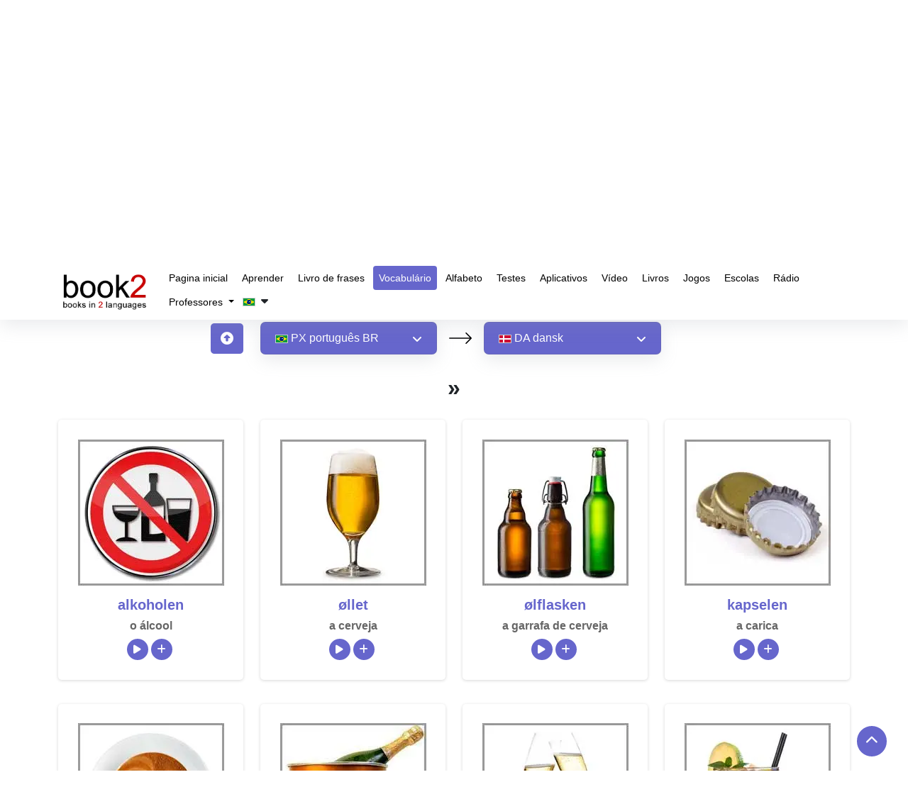

--- FILE ---
content_type: text/html; charset=UTF-8
request_url: https://www.goethe-verlag.com/book2/_VOCAB/PX/PXDA/06.HTM
body_size: 20503
content:
<!DOCTYPE html>
<html lang="px" dir="ltr">
   <head>
      <script type="text/javascript">
         window.addEventListener("load", function () {
           
                (function(w,d,s,l,i){w[l]=w[l]||[];w[l].push({'gtm.start':
                new Date().getTime(),event:'gtm.js'});var f=d.getElementsByTagName(s)[0],
                j=d.createElement(s),dl=l!='dataLayer'?'&l='+l:'';j.async=true;j.src=
                'https://www.googletagmanager.com/gtm.js?id='+i+dl;f.parentNode.insertBefore(j,f);
                })(window,document,'script','dataLayer','GTM-NZM7N8HF'); 
           
         })
      </script>
      <title>Aprenda vocabulário | português BR » dinamarquês | </title>
      <meta name="description" content="Aprenda vocabulário gratuitamente usando sua língua nativa! Ouça a pronúncia correta. | português BR » dinamarquês | ">
      <meta name="keywords" content="aprender vocabulário, português BR, dinamarquês, domínio de palavras, quiz, ferramentas, jogos, aprimoramento, básico, avançado, exercícios, melhoria | ">
            <meta name="robots" content="index, follow" />
      <meta name="google-site-verification" content="-PNMX3iSRRftcQOyOaNMYyQvHatFhFK29CiFWTrMd2g" />
            <link rel="canonical" href="https://www.goethe-verlag.com/book2/_VOCAB/PX/PXDA/06.HTM" />
      <meta name="viewport" content="width=device-width, initial-scale=1">
      <meta charset="utf-8">
      <meta http-equiv="Content-Type" content="text/html; charset=UTF-8">
      
      <!-- <link href="https://fonts.googleapis.com/css2?family=Noto+Sans:wght@100..900&family=Roboto:wght@400;500;700&display=swap" rel="preload" as="style" onload="this.onload=null;this.rel='stylesheet'">
      <noscript>
         <link rel="stylesheet" href="https://fonts.googleapis.com/css2?family=Noto+Sans:wght@100..900&family=Roboto:wght@400;500;700&display=swap">
      </noscript> -->
            <link href="https://www.goethe-verlag.com/assets/theme/css/plugin/bootstrap-5.3.2.min.css" rel="preload" as="style" onload="this.onload=null;this.rel='stylesheet'">
      <noscript>
         <link rel="stylesheet" href="https://www.goethe-verlag.com/assets/theme/css/plugin/bootstrap-5.3.2.min.css">
      </noscript>
            <link rel="preload" href="https://www.goethe-verlag.com/assets/theme/font-awesome/css/all.min.css" as="style" onload="this.onload=null;this.rel='stylesheet'">
      <noscript>
         <link rel="stylesheet" href="https://www.goethe-verlag.com/assets/theme/font-awesome/css/all.min.css">
      </noscript>
            <link rel="stylesheet" href="https://www.goethe-verlag.com/assets/theme/css/custom.css?v=">
      <noscript>
         <link rel="stylesheet" href="https://www.goethe-verlag.com/assets/theme/css/custom.css">
      </noscript>
      <!-- <link href="https://www.goethe-verlag.com/assets/theme/css/plugin/aos.css" rel="stylesheet"> -->
            <link rel="stylesheet" href="https://www.goethe-verlag.com/assets/theme/css/page/style_custom.css">
                  <link rel="stylesheet" href="https://www.goethe-verlag.com/assets/theme/css/page/vocabulary.css">
               </head>
         <body onselectstart="return false" oncopy="return false" data-page="vocabulary">
                  <noscript><iframe src="https://www.googletagmanager.com/ns.html?id=GTM-NZM7N8HF" height="0" width="0" style="display:none;visibility:hidden"></iframe></noscript>
         <!------------------------------------>
         <nav class="navbar navbar-expand-lg bg-white navbar-dark" id="header">
            <div class="container">
               <a data-aos="fade-right" data-aos-delay="200" data-aos-duration="900" aria-label="goethe-verlag-logo" class="navbar-brand" href="/">
               <img fetchpriority="high" alt="goethe-verlag-logo" src="/assets/theme/images/logo/booklogo2.webp" class="logo" width="130px" height="57px" />
               </a>
               <button class="navbar-toggler" type="button" data-bs-toggle="collapse" data-bs-target="#navbarSupportedContent" aria-controls="navbarSupportedContent" aria-expanded="false" aria-label="Toggle navigation">
               <span class="navbar-toggler-icon"></span>
               </button>
               <div class="collapse navbar-collapse" data-aos="fade-left"data-aos-delay="200" data-aos-duration="900"  id="navbarSupportedContent">
                  <ul class="navbar-nav">
                     <li class="nav-item">
                        <a class="nav-link " href="/">
                        Pagina inicial                        </a>
                     </li>
                     <li class="nav-item">
                        <a class="nav-link " href="/book2">
                        Aprender                        </a>
                     </li>
                     <li class="nav-item">
                        <a class="nav-link " href="https://www.goethe-verlag.com/book2/PX/PXDA/PXDA002.HTM">
                        Livro de frases                        </a>
                     </li>
                     <li class="nav-item">
                        <a class="nav-link active" href="https://www.goethe-verlag.com/book2/_VOCAB/PX/PXDA/PXDA.HTM">Vocabulário</a>
                     </li>
                      <li class="nav-item">
                        <a class="nav-link" href="https://www.50languages.com/px/learn/alphabet/learn-alphabet/en" target="_blank">Alfabeto</a>
                     </li>
                     <li class="nav-item">
                        <a class="nav-link " href="/tests/PX">Testes</a>
                     </li>
                     <li class="nav-item">
                        <a class="nav-link " href="/app.php">Aplicativos</a>
                     </li>
                     <li class="nav-item">
                        <a class="nav-link" href="https://www.50languages.com/px/videos/en" target="_blank">Vídeo</a>
                     </li>
                     <li class="nav-item">
                        <a class="nav-link" href="https://www.50languages.com/language-books" target="_blank">Livros</a>
                     </li>
                     <li class="nav-item">
                        <a class="nav-link" href="https://www.50languages.com/puzzles/" target="_blank">Jogos</a>
                     </li>
                     <li class="nav-item">
                        <a class="nav-link" href="https://www.50languages.com/schools/" target="_blank">Escolas</a>
                     </li>
                     <li class="nav-item">
                        <a class="nav-link" href="https://www.50languages.com/radiostations/" target="_blank">Rádio</a>
                     </li>

                     <li class="nav-item dropdown">
          <a href="#" class="dropdown-toggle nav-link" id="navbarDropdown" role="button" data-bs-toggle="dropdown" aria-expanded="false">
            Professores          </a>
          <ul class="dropdown-menu" aria-labelledby="navbarDropdown">
            <li><a class="dropdown-item" target="_blank" href="https://www.50languages.com/find_a_teacher">Find a teacher</a>
                                 </li>
                                 <li><a target="_blank" class="dropdown-item" href="https://www.50languages.com/become_a_teacher">Become a teacher</a>
                                 </li>
          </ul>
        </li>
                     
                                          <li class="nav-item">
                        <button class="flags-dropdown nav-link text-dark nav-link p-0 my-1">
                                                <img alt="site-language" src="/assets/theme/images/flags/images_18x12/px.png" width="18px" height="12px">&nbsp;
                        <i class="fa fa-caret-down" id="drop_over" aria-hidden="true"></i>
                        </button>
                        <ul class="sub-menu site_language_dropdown" style="display: none;">
   <li>
      <ul class="px-0 dropdown-mega-sub-nav lang-headd-dropp" id ="languageList">
      </ul>
   </li>
</ul>
<script>
   document.addEventListener("DOMContentLoaded", function() {
      var siteLangsHTML = "\r\n            <li>\r\n                <a href=\"\/book2\/_VOCAB\/AD\/ADDA\/06.HTM\" rel=\"nofollow\" class=\"nav-link p-0 my-1\">\r\n                   \r\n                        <img width=\"18px\" height=\"12px\" alt=\"\u0430\u0434\u044b\u0433\u0430\u0431\u0437\u044d\" src=\"https:\/\/www.goethe-verlag.com\/assets\/theme\/images\/flags\/images_18x12\/ad.png\">\r\n                        &nbsp;<strong>AD<\/strong> \u0430\u0434\u044b\u0433\u0430\u0431\u0437\u044d\r\n                    \r\n                <\/a>\r\n            <\/li>\r\n            <li>\r\n                <a href=\"\/book2\/_VOCAB\/AF\/AFDA\/06.HTM\" rel=\"nofollow\" class=\"nav-link p-0 my-1\">\r\n                   \r\n                        <img width=\"18px\" height=\"12px\" alt=\"Afrikaans\" src=\"https:\/\/www.goethe-verlag.com\/assets\/theme\/images\/flags\/images_18x12\/af.png\">\r\n                        &nbsp;<strong>AF<\/strong> Afrikaans\r\n                    \r\n                <\/a>\r\n            <\/li>\r\n            <li>\r\n                <a href=\"\/book2\/_VOCAB\/AM\/AMDA\/06.HTM\" rel=\"nofollow\" class=\"nav-link p-0 my-1\">\r\n                   \r\n                        <img width=\"18px\" height=\"12px\" alt=\"\u12a0\u121b\u122d\u129b\" src=\"https:\/\/www.goethe-verlag.com\/assets\/theme\/images\/flags\/images_18x12\/am.png\">\r\n                        &nbsp;<strong>AM<\/strong> \u12a0\u121b\u122d\u129b\r\n                    \r\n                <\/a>\r\n            <\/li>\r\n            <li>\r\n                <a href=\"\/book2\/_VOCAB\/AR\/ARDA\/06.HTM\" rel=\"nofollow\" class=\"nav-link p-0 my-1\">\r\n                   \r\n                        <img width=\"18px\" height=\"12px\" alt=\"\u0627\u0644\u0639\u0631\u0628\u064a\u0629\" src=\"https:\/\/www.goethe-verlag.com\/assets\/theme\/images\/flags\/images_18x12\/ar.png\">\r\n                        &nbsp;<strong>AR<\/strong> \u0627\u0644\u0639\u0631\u0628\u064a\u0629\r\n                    \r\n                <\/a>\r\n            <\/li>\r\n            <li>\r\n                <a href=\"\/book2\/_VOCAB\/BE\/BEDA\/06.HTM\" rel=\"nofollow\" class=\"nav-link p-0 my-1\">\r\n                   \r\n                        <img width=\"18px\" height=\"12px\" alt=\"\u0431\u0435\u043b\u0430\u0440\u0443\u0441\u043a\u0430\u044f\" src=\"https:\/\/www.goethe-verlag.com\/assets\/theme\/images\/flags\/images_18x12\/be.png\">\r\n                        &nbsp;<strong>BE<\/strong> \u0431\u0435\u043b\u0430\u0440\u0443\u0441\u043a\u0430\u044f\r\n                    \r\n                <\/a>\r\n            <\/li>\r\n            <li>\r\n                <a href=\"\/book2\/_VOCAB\/BG\/BGDA\/06.HTM\" rel=\"nofollow\" class=\"nav-link p-0 my-1\">\r\n                   \r\n                        <img width=\"18px\" height=\"12px\" alt=\"\u0431\u044a\u043b\u0433\u0430\u0440\u0441\u043a\u0438\" src=\"https:\/\/www.goethe-verlag.com\/assets\/theme\/images\/flags\/images_18x12\/bg.png\">\r\n                        &nbsp;<strong>BG<\/strong> \u0431\u044a\u043b\u0433\u0430\u0440\u0441\u043a\u0438\r\n                    \r\n                <\/a>\r\n            <\/li>\r\n            <li>\r\n                <a href=\"\/book2\/_VOCAB\/BN\/BNDA\/06.HTM\" rel=\"nofollow\" class=\"nav-link p-0 my-1\">\r\n                   \r\n                        <img width=\"18px\" height=\"12px\" alt=\"\u09ac\u09be\u0982\u09b2\u09be\" src=\"https:\/\/www.goethe-verlag.com\/assets\/theme\/images\/flags\/images_18x12\/bn.png\">\r\n                        &nbsp;<strong>BN<\/strong> \u09ac\u09be\u0982\u09b2\u09be\r\n                    \r\n                <\/a>\r\n            <\/li>\r\n            <li>\r\n                <a href=\"\/book2\/_VOCAB\/BS\/BSDA\/06.HTM\" rel=\"nofollow\" class=\"nav-link p-0 my-1\">\r\n                   \r\n                        <img width=\"18px\" height=\"12px\" alt=\"bosanski\" src=\"https:\/\/www.goethe-verlag.com\/assets\/theme\/images\/flags\/images_18x12\/bs.png\">\r\n                        &nbsp;<strong>BS<\/strong> bosanski\r\n                    \r\n                <\/a>\r\n            <\/li>\r\n            <li>\r\n                <a href=\"\/book2\/_VOCAB\/CA\/CADA\/06.HTM\" rel=\"nofollow\" class=\"nav-link p-0 my-1\">\r\n                   \r\n                        <img width=\"18px\" height=\"12px\" alt=\"catal\u00e0\" src=\"https:\/\/www.goethe-verlag.com\/assets\/theme\/images\/flags\/images_18x12\/ca.png\">\r\n                        &nbsp;<strong>CA<\/strong> catal\u00e0\r\n                    \r\n                <\/a>\r\n            <\/li>\r\n            <li>\r\n                <a href=\"\/book2\/_VOCAB\/CS\/CSDA\/06.HTM\" rel=\"nofollow\" class=\"nav-link p-0 my-1\">\r\n                   \r\n                        <img width=\"18px\" height=\"12px\" alt=\"\u010de\u0161tina\" src=\"https:\/\/www.goethe-verlag.com\/assets\/theme\/images\/flags\/images_18x12\/cs.png\">\r\n                        &nbsp;<strong>CS<\/strong> \u010de\u0161tina\r\n                    \r\n                <\/a>\r\n            <\/li>\r\n            <li>\r\n                <a href=\"\/book2\/_VOCAB\/DA\/DAPX\/DAPX.HTM\" rel=\"nofollow\" class=\"nav-link p-0 my-1\">\r\n                   \r\n                        <img width=\"18px\" height=\"12px\" alt=\"dansk\" src=\"https:\/\/www.goethe-verlag.com\/assets\/theme\/images\/flags\/images_18x12\/da.png\">\r\n                        &nbsp;<strong>DA<\/strong> dansk\r\n                    \r\n                <\/a>\r\n            <\/li>\r\n            <li>\r\n                <a href=\"\/book2\/_VOCAB\/DE\/DEDA\/06.HTM\" rel=\"nofollow\" class=\"nav-link p-0 my-1\">\r\n                   \r\n                        <img width=\"18px\" height=\"12px\" alt=\"Deutsch\" src=\"https:\/\/www.goethe-verlag.com\/assets\/theme\/images\/flags\/images_18x12\/de.png\">\r\n                        &nbsp;<strong>DE<\/strong> Deutsch\r\n                    \r\n                <\/a>\r\n            <\/li>\r\n            <li>\r\n                <a href=\"\/book2\/_VOCAB\/EL\/ELDA\/06.HTM\" rel=\"nofollow\" class=\"nav-link p-0 my-1\">\r\n                   \r\n                        <img width=\"18px\" height=\"12px\" alt=\"\u03b5\u03bb\u03bb\u03b7\u03bd\u03b9\u03ba\u03ac\" src=\"https:\/\/www.goethe-verlag.com\/assets\/theme\/images\/flags\/images_18x12\/el.png\">\r\n                        &nbsp;<strong>EL<\/strong> \u03b5\u03bb\u03bb\u03b7\u03bd\u03b9\u03ba\u03ac\r\n                    \r\n                <\/a>\r\n            <\/li>\r\n            <li>\r\n                <a href=\"\/book2\/_VOCAB\/EM\/EMDA\/06.HTM\" rel=\"nofollow\" class=\"nav-link p-0 my-1\">\r\n                   \r\n                        <img width=\"18px\" height=\"12px\" alt=\"English US\" src=\"https:\/\/www.goethe-verlag.com\/assets\/theme\/images\/flags\/images_18x12\/em.png\">\r\n                        &nbsp;<strong>EM<\/strong> English US\r\n                    \r\n                <\/a>\r\n            <\/li>\r\n            <li>\r\n                <a href=\"\/book2\/_VOCAB\/EN\/ENDA\/06.HTM\" rel=\"nofollow\" class=\"nav-link p-0 my-1\">\r\n                   \r\n                        <img width=\"18px\" height=\"12px\" alt=\"English UK\" src=\"https:\/\/www.goethe-verlag.com\/assets\/theme\/images\/flags\/images_18x12\/en.png\">\r\n                        &nbsp;<strong>EN<\/strong> English UK\r\n                    \r\n                <\/a>\r\n            <\/li>\r\n            <li>\r\n                <a href=\"\/book2\/_VOCAB\/EO\/EODA\/06.HTM\" rel=\"nofollow\" class=\"nav-link p-0 my-1\">\r\n                   \r\n                        <img width=\"18px\" height=\"12px\" alt=\"esperanto\" src=\"https:\/\/www.goethe-verlag.com\/assets\/theme\/images\/flags\/images_18x12\/eo.png\">\r\n                        &nbsp;<strong>EO<\/strong> esperanto\r\n                    \r\n                <\/a>\r\n            <\/li>\r\n            <li>\r\n                <a href=\"\/book2\/_VOCAB\/ES\/ESDA\/06.HTM\" rel=\"nofollow\" class=\"nav-link p-0 my-1\">\r\n                   \r\n                        <img width=\"18px\" height=\"12px\" alt=\"espa\u00f1ol\" src=\"https:\/\/www.goethe-verlag.com\/assets\/theme\/images\/flags\/images_18x12\/es.png\">\r\n                        &nbsp;<strong>ES<\/strong> espa\u00f1ol\r\n                    \r\n                <\/a>\r\n            <\/li>\r\n            <li>\r\n                <a href=\"\/book2\/_VOCAB\/ET\/ETDA\/06.HTM\" rel=\"nofollow\" class=\"nav-link p-0 my-1\">\r\n                   \r\n                        <img width=\"18px\" height=\"12px\" alt=\"eesti\" src=\"https:\/\/www.goethe-verlag.com\/assets\/theme\/images\/flags\/images_18x12\/et.png\">\r\n                        &nbsp;<strong>ET<\/strong> eesti\r\n                    \r\n                <\/a>\r\n            <\/li>\r\n            <li>\r\n                <a href=\"\/book2\/_VOCAB\/FA\/FADA\/06.HTM\" rel=\"nofollow\" class=\"nav-link p-0 my-1\">\r\n                   \r\n                        <img width=\"18px\" height=\"12px\" alt=\"\u0641\u0627\u0631\u0633\u06cc\" src=\"https:\/\/www.goethe-verlag.com\/assets\/theme\/images\/flags\/images_18x12\/fa.png\">\r\n                        &nbsp;<strong>FA<\/strong> \u0641\u0627\u0631\u0633\u06cc\r\n                    \r\n                <\/a>\r\n            <\/li>\r\n            <li>\r\n                <a href=\"\/book2\/_VOCAB\/FI\/FIDA\/06.HTM\" rel=\"nofollow\" class=\"nav-link p-0 my-1\">\r\n                   \r\n                        <img width=\"18px\" height=\"12px\" alt=\"suomi\" src=\"https:\/\/www.goethe-verlag.com\/assets\/theme\/images\/flags\/images_18x12\/fi.png\">\r\n                        &nbsp;<strong>FI<\/strong> suomi\r\n                    \r\n                <\/a>\r\n            <\/li>\r\n            <li>\r\n                <a href=\"\/book2\/_VOCAB\/FR\/FRDA\/06.HTM\" rel=\"nofollow\" class=\"nav-link p-0 my-1\">\r\n                   \r\n                        <img width=\"18px\" height=\"12px\" alt=\"fran\u00e7ais\" src=\"https:\/\/www.goethe-verlag.com\/assets\/theme\/images\/flags\/images_18x12\/fr.png\">\r\n                        &nbsp;<strong>FR<\/strong> fran\u00e7ais\r\n                    \r\n                <\/a>\r\n            <\/li>\r\n            <li>\r\n                <a href=\"\/book2\/_VOCAB\/HE\/HEDA\/06.HTM\" rel=\"nofollow\" class=\"nav-link p-0 my-1\">\r\n                   \r\n                        <img width=\"18px\" height=\"12px\" alt=\"\u05e2\u05d1\u05e8\u05d9\u05ea\" src=\"https:\/\/www.goethe-verlag.com\/assets\/theme\/images\/flags\/images_18x12\/he.png\">\r\n                        &nbsp;<strong>HE<\/strong> \u05e2\u05d1\u05e8\u05d9\u05ea\r\n                    \r\n                <\/a>\r\n            <\/li>\r\n            <li>\r\n                <a href=\"\/book2\/_VOCAB\/HI\/HIDA\/06.HTM\" rel=\"nofollow\" class=\"nav-link p-0 my-1\">\r\n                   \r\n                        <img width=\"18px\" height=\"12px\" alt=\"\u0939\u093f\u0928\u094d\u0926\u0940\" src=\"https:\/\/www.goethe-verlag.com\/assets\/theme\/images\/flags\/images_18x12\/hi.png\">\r\n                        &nbsp;<strong>HI<\/strong> \u0939\u093f\u0928\u094d\u0926\u0940\r\n                    \r\n                <\/a>\r\n            <\/li>\r\n            <li>\r\n                <a href=\"\/book2\/_VOCAB\/HR\/HRDA\/06.HTM\" rel=\"nofollow\" class=\"nav-link p-0 my-1\">\r\n                   \r\n                        <img width=\"18px\" height=\"12px\" alt=\"hrvatski\" src=\"https:\/\/www.goethe-verlag.com\/assets\/theme\/images\/flags\/images_18x12\/hr.png\">\r\n                        &nbsp;<strong>HR<\/strong> hrvatski\r\n                    \r\n                <\/a>\r\n            <\/li>\r\n            <li>\r\n                <a href=\"\/book2\/_VOCAB\/HU\/HUDA\/06.HTM\" rel=\"nofollow\" class=\"nav-link p-0 my-1\">\r\n                   \r\n                        <img width=\"18px\" height=\"12px\" alt=\"magyar\" src=\"https:\/\/www.goethe-verlag.com\/assets\/theme\/images\/flags\/images_18x12\/hu.png\">\r\n                        &nbsp;<strong>HU<\/strong> magyar\r\n                    \r\n                <\/a>\r\n            <\/li>\r\n            <li>\r\n                <a href=\"\/book2\/_VOCAB\/HY\/HYDA\/06.HTM\" rel=\"nofollow\" class=\"nav-link p-0 my-1\">\r\n                   \r\n                        <img width=\"18px\" height=\"12px\" alt=\"\u0570\u0561\u0575\u0565\u0580\u0565\u0576\" src=\"https:\/\/www.goethe-verlag.com\/assets\/theme\/images\/flags\/images_18x12\/hy.png\">\r\n                        &nbsp;<strong>HY<\/strong> \u0570\u0561\u0575\u0565\u0580\u0565\u0576\r\n                    \r\n                <\/a>\r\n            <\/li>\r\n            <li>\r\n                <a href=\"\/book2\/_VOCAB\/ID\/IDDA\/06.HTM\" rel=\"nofollow\" class=\"nav-link p-0 my-1\">\r\n                   \r\n                        <img width=\"18px\" height=\"12px\" alt=\"bahasa Indonesia\" src=\"https:\/\/www.goethe-verlag.com\/assets\/theme\/images\/flags\/images_18x12\/id.png\">\r\n                        &nbsp;<strong>ID<\/strong> bahasa Indonesia\r\n                    \r\n                <\/a>\r\n            <\/li>\r\n            <li>\r\n                <a href=\"\/book2\/_VOCAB\/IT\/ITDA\/06.HTM\" rel=\"nofollow\" class=\"nav-link p-0 my-1\">\r\n                   \r\n                        <img width=\"18px\" height=\"12px\" alt=\"italiano\" src=\"https:\/\/www.goethe-verlag.com\/assets\/theme\/images\/flags\/images_18x12\/it.png\">\r\n                        &nbsp;<strong>IT<\/strong> italiano\r\n                    \r\n                <\/a>\r\n            <\/li>\r\n            <li>\r\n                <a href=\"\/book2\/_VOCAB\/JA\/JADA\/06.HTM\" rel=\"nofollow\" class=\"nav-link p-0 my-1\">\r\n                   \r\n                        <img width=\"18px\" height=\"12px\" alt=\"\u65e5\u672c\u8a9e\" src=\"https:\/\/www.goethe-verlag.com\/assets\/theme\/images\/flags\/images_18x12\/ja.png\">\r\n                        &nbsp;<strong>JA<\/strong> \u65e5\u672c\u8a9e\r\n                    \r\n                <\/a>\r\n            <\/li>\r\n            <li>\r\n                <a href=\"\/book2\/_VOCAB\/KA\/KADA\/06.HTM\" rel=\"nofollow\" class=\"nav-link p-0 my-1\">\r\n                   \r\n                        <img width=\"18px\" height=\"12px\" alt=\"\u10e5\u10d0\u10e0\u10d7\u10e3\u10da\u10d8\" src=\"https:\/\/www.goethe-verlag.com\/assets\/theme\/images\/flags\/images_18x12\/ka.png\">\r\n                        &nbsp;<strong>KA<\/strong> \u10e5\u10d0\u10e0\u10d7\u10e3\u10da\u10d8\r\n                    \r\n                <\/a>\r\n            <\/li>\r\n            <li>\r\n                <a href=\"\/book2\/_VOCAB\/KK\/KKDA\/06.HTM\" rel=\"nofollow\" class=\"nav-link p-0 my-1\">\r\n                   \r\n                        <img width=\"18px\" height=\"12px\" alt=\"\u049b\u0430\u0437\u0430\u049b\u0448\u0430\" src=\"https:\/\/www.goethe-verlag.com\/assets\/theme\/images\/flags\/images_18x12\/kk.png\">\r\n                        &nbsp;<strong>KK<\/strong> \u049b\u0430\u0437\u0430\u049b\u0448\u0430\r\n                    \r\n                <\/a>\r\n            <\/li>\r\n            <li>\r\n                <a href=\"\/book2\/_VOCAB\/KN\/KNDA\/06.HTM\" rel=\"nofollow\" class=\"nav-link p-0 my-1\">\r\n                   \r\n                        <img width=\"18px\" height=\"12px\" alt=\"\u0c95\u0ca8\u0ccd\u0ca8\u0ca1\" src=\"https:\/\/www.goethe-verlag.com\/assets\/theme\/images\/flags\/images_18x12\/kn.png\">\r\n                        &nbsp;<strong>KN<\/strong> \u0c95\u0ca8\u0ccd\u0ca8\u0ca1\r\n                    \r\n                <\/a>\r\n            <\/li>\r\n            <li>\r\n                <a href=\"\/book2\/_VOCAB\/KO\/KODA\/06.HTM\" rel=\"nofollow\" class=\"nav-link p-0 my-1\">\r\n                   \r\n                        <img width=\"18px\" height=\"12px\" alt=\"\ud55c\uad6d\uc5b4\" src=\"https:\/\/www.goethe-verlag.com\/assets\/theme\/images\/flags\/images_18x12\/ko.png\">\r\n                        &nbsp;<strong>KO<\/strong> \ud55c\uad6d\uc5b4\r\n                    \r\n                <\/a>\r\n            <\/li>\r\n            <li>\r\n                <a href=\"\/book2\/_VOCAB\/LT\/LTDA\/06.HTM\" rel=\"nofollow\" class=\"nav-link p-0 my-1\">\r\n                   \r\n                        <img width=\"18px\" height=\"12px\" alt=\"lietuvi\u0173\" src=\"https:\/\/www.goethe-verlag.com\/assets\/theme\/images\/flags\/images_18x12\/lt.png\">\r\n                        &nbsp;<strong>LT<\/strong> lietuvi\u0173\r\n                    \r\n                <\/a>\r\n            <\/li>\r\n            <li>\r\n                <a href=\"\/book2\/_VOCAB\/LV\/LVDA\/06.HTM\" rel=\"nofollow\" class=\"nav-link p-0 my-1\">\r\n                   \r\n                        <img width=\"18px\" height=\"12px\" alt=\"latvie\u0161u\" src=\"https:\/\/www.goethe-verlag.com\/assets\/theme\/images\/flags\/images_18x12\/lv.png\">\r\n                        &nbsp;<strong>LV<\/strong> latvie\u0161u\r\n                    \r\n                <\/a>\r\n            <\/li>\r\n            <li>\r\n                <a href=\"\/book2\/_VOCAB\/MK\/MKDA\/06.HTM\" rel=\"nofollow\" class=\"nav-link p-0 my-1\">\r\n                   \r\n                        <img width=\"18px\" height=\"12px\" alt=\"\u043c\u0430\u043a\u0435\u0434\u043e\u043d\u0441\u043a\u0438\" src=\"https:\/\/www.goethe-verlag.com\/assets\/theme\/images\/flags\/images_18x12\/mk.png\">\r\n                        &nbsp;<strong>MK<\/strong> \u043c\u0430\u043a\u0435\u0434\u043e\u043d\u0441\u043a\u0438\r\n                    \r\n                <\/a>\r\n            <\/li>\r\n            <li>\r\n                <a href=\"\/book2\/_VOCAB\/MR\/MRDA\/06.HTM\" rel=\"nofollow\" class=\"nav-link p-0 my-1\">\r\n                   \r\n                        <img width=\"18px\" height=\"12px\" alt=\"\u092e\u0930\u093e\u0920\u0940\" src=\"https:\/\/www.goethe-verlag.com\/assets\/theme\/images\/flags\/images_18x12\/mr.png\">\r\n                        &nbsp;<strong>MR<\/strong> \u092e\u0930\u093e\u0920\u0940\r\n                    \r\n                <\/a>\r\n            <\/li>\r\n            <li>\r\n                <a href=\"\/book2\/_VOCAB\/NL\/NLDA\/06.HTM\" rel=\"nofollow\" class=\"nav-link p-0 my-1\">\r\n                   \r\n                        <img width=\"18px\" height=\"12px\" alt=\"Nederlands\" src=\"https:\/\/www.goethe-verlag.com\/assets\/theme\/images\/flags\/images_18x12\/nl.png\">\r\n                        &nbsp;<strong>NL<\/strong> Nederlands\r\n                    \r\n                <\/a>\r\n            <\/li>\r\n            <li>\r\n                <a href=\"\/book2\/_VOCAB\/NN\/NNDA\/06.HTM\" rel=\"nofollow\" class=\"nav-link p-0 my-1\">\r\n                   \r\n                        <img width=\"18px\" height=\"12px\" alt=\"nynorsk\" src=\"https:\/\/www.goethe-verlag.com\/assets\/theme\/images\/flags\/images_18x12\/nn.png\">\r\n                        &nbsp;<strong>NN<\/strong> nynorsk\r\n                    \r\n                <\/a>\r\n            <\/li>\r\n            <li>\r\n                <a href=\"\/book2\/_VOCAB\/NO\/NODA\/06.HTM\" rel=\"nofollow\" class=\"nav-link p-0 my-1\">\r\n                   \r\n                        <img width=\"18px\" height=\"12px\" alt=\"norsk\" src=\"https:\/\/www.goethe-verlag.com\/assets\/theme\/images\/flags\/images_18x12\/no.png\">\r\n                        &nbsp;<strong>NO<\/strong> norsk\r\n                    \r\n                <\/a>\r\n            <\/li>\r\n            <li>\r\n                <a href=\"\/book2\/_VOCAB\/PA\/PADA\/06.HTM\" rel=\"nofollow\" class=\"nav-link p-0 my-1\">\r\n                   \r\n                        <img width=\"18px\" height=\"12px\" alt=\"\u0a2a\u0a70\u0a1c\u0a3e\u0a2c\u0a40\" src=\"https:\/\/www.goethe-verlag.com\/assets\/theme\/images\/flags\/images_18x12\/pa.png\">\r\n                        &nbsp;<strong>PA<\/strong> \u0a2a\u0a70\u0a1c\u0a3e\u0a2c\u0a40\r\n                    \r\n                <\/a>\r\n            <\/li>\r\n            <li>\r\n                <a href=\"\/book2\/_VOCAB\/PL\/PLDA\/06.HTM\" rel=\"nofollow\" class=\"nav-link p-0 my-1\">\r\n                   \r\n                        <img width=\"18px\" height=\"12px\" alt=\"polski\" src=\"https:\/\/www.goethe-verlag.com\/assets\/theme\/images\/flags\/images_18x12\/pl.png\">\r\n                        &nbsp;<strong>PL<\/strong> polski\r\n                    \r\n                <\/a>\r\n            <\/li>\r\n            <li>\r\n                <a href=\"\/book2\/_VOCAB\/PT\/PTDA\/06.HTM\" rel=\"nofollow\" class=\"nav-link p-0 my-1\">\r\n                   \r\n                        <img width=\"18px\" height=\"12px\" alt=\"portugu\u00eas PT\" src=\"https:\/\/www.goethe-verlag.com\/assets\/theme\/images\/flags\/images_18x12\/pt.png\">\r\n                        &nbsp;<strong>PT<\/strong> portugu\u00eas PT\r\n                    \r\n                <\/a>\r\n            <\/li>\r\n            <li>\r\n                <a href=\"\/book2\/_VOCAB\/PX\/PXDA\/06.HTM\" rel=\"nofollow\" class=\"nav-link p-0 my-1\">\r\n                   \r\n                        <img width=\"18px\" height=\"12px\" alt=\"portugu\u00eas BR\" src=\"https:\/\/www.goethe-verlag.com\/assets\/theme\/images\/flags\/images_18x12\/px.png\">\r\n                        &nbsp;<strong>PX<\/strong> portugu\u00eas BR\r\n                    \r\n                <\/a>\r\n            <\/li>\r\n            <li>\r\n                <a href=\"\/book2\/_VOCAB\/RO\/RODA\/06.HTM\" rel=\"nofollow\" class=\"nav-link p-0 my-1\">\r\n                   \r\n                        <img width=\"18px\" height=\"12px\" alt=\"rom\u00e2n\u0103\" src=\"https:\/\/www.goethe-verlag.com\/assets\/theme\/images\/flags\/images_18x12\/ro.png\">\r\n                        &nbsp;<strong>RO<\/strong> rom\u00e2n\u0103\r\n                    \r\n                <\/a>\r\n            <\/li>\r\n            <li>\r\n                <a href=\"\/book2\/_VOCAB\/RU\/RUDA\/06.HTM\" rel=\"nofollow\" class=\"nav-link p-0 my-1\">\r\n                   \r\n                        <img width=\"18px\" height=\"12px\" alt=\"\u0440\u0443\u0441\u0441\u043a\u0438\u0439\" src=\"https:\/\/www.goethe-verlag.com\/assets\/theme\/images\/flags\/images_18x12\/ru.png\">\r\n                        &nbsp;<strong>RU<\/strong> \u0440\u0443\u0441\u0441\u043a\u0438\u0439\r\n                    \r\n                <\/a>\r\n            <\/li>\r\n            <li>\r\n                <a href=\"\/book2\/_VOCAB\/SK\/SKDA\/06.HTM\" rel=\"nofollow\" class=\"nav-link p-0 my-1\">\r\n                   \r\n                        <img width=\"18px\" height=\"12px\" alt=\"sloven\u010dina\" src=\"https:\/\/www.goethe-verlag.com\/assets\/theme\/images\/flags\/images_18x12\/sk.png\">\r\n                        &nbsp;<strong>SK<\/strong> sloven\u010dina\r\n                    \r\n                <\/a>\r\n            <\/li>\r\n            <li>\r\n                <a href=\"\/book2\/_VOCAB\/SL\/SLDA\/06.HTM\" rel=\"nofollow\" class=\"nav-link p-0 my-1\">\r\n                   \r\n                        <img width=\"18px\" height=\"12px\" alt=\"sloven\u0161\u010dina\" src=\"https:\/\/www.goethe-verlag.com\/assets\/theme\/images\/flags\/images_18x12\/sl.png\">\r\n                        &nbsp;<strong>SL<\/strong> sloven\u0161\u010dina\r\n                    \r\n                <\/a>\r\n            <\/li>\r\n            <li>\r\n                <a href=\"\/book2\/_VOCAB\/SQ\/SQDA\/06.HTM\" rel=\"nofollow\" class=\"nav-link p-0 my-1\">\r\n                   \r\n                        <img width=\"18px\" height=\"12px\" alt=\"Shqip\" src=\"https:\/\/www.goethe-verlag.com\/assets\/theme\/images\/flags\/images_18x12\/sq.png\">\r\n                        &nbsp;<strong>SQ<\/strong> Shqip\r\n                    \r\n                <\/a>\r\n            <\/li>\r\n            <li>\r\n                <a href=\"\/book2\/_VOCAB\/SR\/SRDA\/06.HTM\" rel=\"nofollow\" class=\"nav-link p-0 my-1\">\r\n                   \r\n                        <img width=\"18px\" height=\"12px\" alt=\"\u0441\u0440\u043f\u0441\u043a\u0438\" src=\"https:\/\/www.goethe-verlag.com\/assets\/theme\/images\/flags\/images_18x12\/sr.png\">\r\n                        &nbsp;<strong>SR<\/strong> \u0441\u0440\u043f\u0441\u043a\u0438\r\n                    \r\n                <\/a>\r\n            <\/li>\r\n            <li>\r\n                <a href=\"\/book2\/_VOCAB\/SV\/SVDA\/06.HTM\" rel=\"nofollow\" class=\"nav-link p-0 my-1\">\r\n                   \r\n                        <img width=\"18px\" height=\"12px\" alt=\"svenska\" src=\"https:\/\/www.goethe-verlag.com\/assets\/theme\/images\/flags\/images_18x12\/sv.png\">\r\n                        &nbsp;<strong>SV<\/strong> svenska\r\n                    \r\n                <\/a>\r\n            <\/li>\r\n            <li>\r\n                <a href=\"\/book2\/_VOCAB\/TA\/TADA\/06.HTM\" rel=\"nofollow\" class=\"nav-link p-0 my-1\">\r\n                   \r\n                        <img width=\"18px\" height=\"12px\" alt=\"\u0ba4\u0bae\u0bbf\u0bb4\u0bcd\" src=\"https:\/\/www.goethe-verlag.com\/assets\/theme\/images\/flags\/images_18x12\/ta.png\">\r\n                        &nbsp;<strong>TA<\/strong> \u0ba4\u0bae\u0bbf\u0bb4\u0bcd\r\n                    \r\n                <\/a>\r\n            <\/li>\r\n            <li>\r\n                <a href=\"\/book2\/_VOCAB\/TE\/TEDA\/06.HTM\" rel=\"nofollow\" class=\"nav-link p-0 my-1\">\r\n                   \r\n                        <img width=\"18px\" height=\"12px\" alt=\"\u0c24\u0c46\u0c32\u0c41\u0c17\u0c41\" src=\"https:\/\/www.goethe-verlag.com\/assets\/theme\/images\/flags\/images_18x12\/te.png\">\r\n                        &nbsp;<strong>TE<\/strong> \u0c24\u0c46\u0c32\u0c41\u0c17\u0c41\r\n                    \r\n                <\/a>\r\n            <\/li>\r\n            <li>\r\n                <a href=\"\/book2\/_VOCAB\/TH\/THDA\/06.HTM\" rel=\"nofollow\" class=\"nav-link p-0 my-1\">\r\n                   \r\n                        <img width=\"18px\" height=\"12px\" alt=\"\u0e20\u0e32\u0e29\u0e32\u0e44\u0e17\u0e22\" src=\"https:\/\/www.goethe-verlag.com\/assets\/theme\/images\/flags\/images_18x12\/th.png\">\r\n                        &nbsp;<strong>TH<\/strong> \u0e20\u0e32\u0e29\u0e32\u0e44\u0e17\u0e22\r\n                    \r\n                <\/a>\r\n            <\/li>\r\n            <li>\r\n                <a href=\"\/book2\/_VOCAB\/TI\/TIDA\/06.HTM\" rel=\"nofollow\" class=\"nav-link p-0 my-1\">\r\n                   \r\n                        <img width=\"18px\" height=\"12px\" alt=\"\u1275\u130d\u122d\u129b\" src=\"https:\/\/www.goethe-verlag.com\/assets\/theme\/images\/flags\/images_18x12\/ti.png\">\r\n                        &nbsp;<strong>TI<\/strong> \u1275\u130d\u122d\u129b\r\n                    \r\n                <\/a>\r\n            <\/li>\r\n            <li>\r\n                <a href=\"\/book2\/_VOCAB\/TR\/TRDA\/06.HTM\" rel=\"nofollow\" class=\"nav-link p-0 my-1\">\r\n                   \r\n                        <img width=\"18px\" height=\"12px\" alt=\"T\u00fcrk\u00e7e\" src=\"https:\/\/www.goethe-verlag.com\/assets\/theme\/images\/flags\/images_18x12\/tr.png\">\r\n                        &nbsp;<strong>TR<\/strong> T\u00fcrk\u00e7e\r\n                    \r\n                <\/a>\r\n            <\/li>\r\n            <li>\r\n                <a href=\"\/book2\/_VOCAB\/UK\/UKDA\/06.HTM\" rel=\"nofollow\" class=\"nav-link p-0 my-1\">\r\n                   \r\n                        <img width=\"18px\" height=\"12px\" alt=\"\u0443\u043a\u0440\u0430\u0457\u043d\u0441\u044c\u043a\u0430\" src=\"https:\/\/www.goethe-verlag.com\/assets\/theme\/images\/flags\/images_18x12\/uk.png\">\r\n                        &nbsp;<strong>UK<\/strong> \u0443\u043a\u0440\u0430\u0457\u043d\u0441\u044c\u043a\u0430\r\n                    \r\n                <\/a>\r\n            <\/li>\r\n            <li>\r\n                <a href=\"\/book2\/_VOCAB\/UR\/URDA\/06.HTM\" rel=\"nofollow\" class=\"nav-link p-0 my-1\">\r\n                   \r\n                        <img width=\"18px\" height=\"12px\" alt=\"\u0627\u0631\u062f\u0648\" src=\"https:\/\/www.goethe-verlag.com\/assets\/theme\/images\/flags\/images_18x12\/ur.png\">\r\n                        &nbsp;<strong>UR<\/strong> \u0627\u0631\u062f\u0648\r\n                    \r\n                <\/a>\r\n            <\/li>\r\n            <li>\r\n                <a href=\"\/book2\/_VOCAB\/VI\/VIDA\/06.HTM\" rel=\"nofollow\" class=\"nav-link p-0 my-1\">\r\n                   \r\n                        <img width=\"18px\" height=\"12px\" alt=\"Ti\u1ebfng Vi\u1ec7t\" src=\"https:\/\/www.goethe-verlag.com\/assets\/theme\/images\/flags\/images_18x12\/vi.png\">\r\n                        &nbsp;<strong>VI<\/strong> Ti\u1ebfng Vi\u1ec7t\r\n                    \r\n                <\/a>\r\n            <\/li>\r\n            <li>\r\n                <a href=\"\/book2\/_VOCAB\/ZH\/ZHDA\/06.HTM\" rel=\"nofollow\" class=\"nav-link p-0 my-1\">\r\n                   \r\n                        <img width=\"18px\" height=\"12px\" alt=\"\u4e2d\u6587\" src=\"https:\/\/www.goethe-verlag.com\/assets\/theme\/images\/flags\/images_18x12\/zh.png\">\r\n                        &nbsp;<strong>ZH<\/strong> \u4e2d\u6587\r\n                    \r\n                <\/a>\r\n            <\/li>";
      var languageList = document.getElementById('languageList');
      languageList.innerHTML += siteLangsHTML;
   });
</script>                        <div class="dash">
                           <span></span>
                        </div>
                     </li>
                     
                        <!-- <li class="nav-item">
                        <a class="nav-link" href="https://mein-oktoberfest.com/" target="_blank">Oktoberfest</a>
                     </li> -->
                  </ul>
               </div>
            </div>
         </nav>

         <!-- google_ad_section_start -->
         <ins class="adsbygoogle" style="display:block; text-align: center; contain:layout;" data-ad-client="ca-pub-9240635761824238" data-ad-slot="7018564889" data-ad-format="auto" data-full-width-responsive="true"></ins>

         <main> <audio controls id="audioPlayCust"preload="none"><source src=""type="audio/mpeg"></audio><div class="overflow-unset" id="pagedown"><div class="container py-1"><div class="main"><div class="row"><div class="text-center col-xs-12 padding-t-25 text-primary"style="font-size:14px"><h1 class="mb0 word-rotator-title"style="font-size:36.4px">Vocabulário</h1></div></div><div class="position-relative row test_banner_content z-1"><div class="d-flex col-md-3 justify-content-end"><a href="/book2/_VOCAB/PX/PXDA/PXDA.HTM"class="btn btn-primary btnn d-flex justify-content-center"aria-label="Back to Vocab page"style="width:10px;
margin-top:42px;
height:43px"><i class="fa-arrow-alt-circle-up fas"></i></a></div><div class="text-center col-md-9"><div class="d-flex align-items-center flex-md-nowrap flex-md-row flex-column flex-wrap justify-content-start language-cs-dropdowns mob-vv z-1"><div class="flex-wrap buttons-style language_dropdown mw-md-270 my-3 position-relative"><span class="w-100">Eu falo…</span><div class="selected_language_box selected_language_box1"id="nativeLangDropBtn1"><div class="selected_language selected_language1"><span class="default_lang_text"><img alt="flag images"height="12px"src="https://www.goethe-verlag.com/assets/theme/images/flags/images_18x12/px.png"width="18px" class="me-1">PX português BR</span></div><i class="fa fa-angle-down pt-1"aria-hidden="true"id="drop_over"></i></div><ul class="w-100 dropdown-mega lang_menu native_language_dropdown popup-1"id="native_language_dropdown"><li class="native_ar"><a href="https://www.goethe-verlag.com/book2/_VOCAB/AR/AR/01.HTM"rel="nofollow"><div><img alt="flag images"height="12px"src="https://www.goethe-verlag.com/assets/theme/images/flags/images_18x12/ar.png"width="18px" class="me-1"> <strong>AR</strong> العربية</div></a></li><li class="native_de"><a href="https://www.goethe-verlag.com/book2/_VOCAB/DE/DE/01.HTM"rel="nofollow"><div><img alt="flag images"height="12px"src="https://www.goethe-verlag.com/assets/theme/images/flags/images_18x12/de.png"width="18px" class="me-1"> <strong>DE</strong> Deutsch</div></a></li><li class="native_em"><a href="https://www.goethe-verlag.com/book2/_VOCAB/EM/EM/01.HTM"rel="nofollow"><div><img alt="flag images"height="12px"src="https://www.goethe-verlag.com/assets/theme/images/flags/images_18x12/em.png"width="18px" class="me-1"> <strong>EM</strong> English US</div></a></li><li class="native_en"><a href="https://www.goethe-verlag.com/book2/_VOCAB/EN/EN/01.HTM"rel="nofollow"><div><img alt="flag images"height="12px"src="https://www.goethe-verlag.com/assets/theme/images/flags/images_18x12/en.png"width="18px" class="me-1"> <strong>EN</strong> English UK</div></a></li><li class="native_es"><a href="https://www.goethe-verlag.com/book2/_VOCAB/ES/ES/01.HTM"rel="nofollow"><div><img alt="flag images"height="12px"src="https://www.goethe-verlag.com/assets/theme/images/flags/images_18x12/es.png"width="18px" class="me-1"> <strong>ES</strong> español</div></a></li><li class="native_fr"><a href="https://www.goethe-verlag.com/book2/_VOCAB/FR/FR/01.HTM"rel="nofollow"><div><img alt="flag images"height="12px"src="https://www.goethe-verlag.com/assets/theme/images/flags/images_18x12/fr.png"width="18px" class="me-1"> <strong>FR</strong> français</div></a></li><li class="native_it"><a href="https://www.goethe-verlag.com/book2/_VOCAB/IT/IT/01.HTM"rel="nofollow"><div><img alt="flag images"height="12px"src="https://www.goethe-verlag.com/assets/theme/images/flags/images_18x12/it.png"width="18px" class="me-1"> <strong>IT</strong> italiano</div></a></li><li class="native_ja"><a href="https://www.goethe-verlag.com/book2/_VOCAB/JA/JA/01.HTM"rel="nofollow"><div><img alt="flag images"height="12px"src="https://www.goethe-verlag.com/assets/theme/images/flags/images_18x12/ja.png"width="18px" class="me-1"> <strong>JA</strong> 日本語</div></a></li><li class="native_pt"><a href="https://www.goethe-verlag.com/book2/_VOCAB/PT/PT/01.HTM"rel="nofollow"><div><img alt="flag images"height="12px"src="https://www.goethe-verlag.com/assets/theme/images/flags/images_18x12/pt.png"width="18px" class="me-1"> <strong>PT</strong> português PT</div></a></li><li class="native_px"><a href="https://www.goethe-verlag.com/book2/_VOCAB/PX/PX/01.HTM"rel="nofollow"><div><img alt="flag images"height="12px"src="https://www.goethe-verlag.com/assets/theme/images/flags/images_18x12/px.png"width="18px" class="me-1"> <strong>PX</strong> português BR</div></a></li><li class="native_zh"><a href="https://www.goethe-verlag.com/book2/_VOCAB/ZH/ZH/01.HTM"rel="nofollow"><div><img alt="flag images"height="12px"src="https://www.goethe-verlag.com/assets/theme/images/flags/images_18x12/zh.png"width="18px" class="me-1"> <strong>ZH</strong> 中文</div></a><hr></li><li class="native_ad"><a href="https://www.goethe-verlag.com/book2/_VOCAB/AD/AD/01.HTM"rel="nofollow"><div><img alt="flag images"height="12px"src="https://www.goethe-verlag.com/assets/theme/images/flags/images_18x12/ad.png"width="18px" class="me-1"> <strong>AD</strong> адыгабзэ</div></a></li><li class="native_af"><a href="https://www.goethe-verlag.com/book2/_VOCAB/AF/AF/01.HTM"rel="nofollow"><div><img alt="flag images"height="12px"src="https://www.goethe-verlag.com/assets/theme/images/flags/images_18x12/af.png"width="18px" class="me-1"> <strong>AF</strong> Afrikaans</div></a></li><li class="native_am"><a href="https://www.goethe-verlag.com/book2/_VOCAB/AM/AM/01.HTM"rel="nofollow"><div><img alt="flag images"height="12px"src="https://www.goethe-verlag.com/assets/theme/images/flags/images_18x12/am.png"width="18px" class="me-1"> <strong>AM</strong> አማርኛ</div></a></li><li class="native_be"><a href="https://www.goethe-verlag.com/book2/_VOCAB/BE/BE/01.HTM"rel="nofollow"><div><img alt="flag images"height="12px"src="https://www.goethe-verlag.com/assets/theme/images/flags/images_18x12/be.png"width="18px" class="me-1"> <strong>BE</strong> беларуская</div></a></li><li class="native_bg"><a href="https://www.goethe-verlag.com/book2/_VOCAB/BG/BG/01.HTM"rel="nofollow"><div><img alt="flag images"height="12px"src="https://www.goethe-verlag.com/assets/theme/images/flags/images_18x12/bg.png"width="18px" class="me-1"> <strong>BG</strong> български</div></a></li><li class="native_bn"><a href="https://www.goethe-verlag.com/book2/_VOCAB/BN/BN/01.HTM"rel="nofollow"><div><img alt="flag images"height="12px"src="https://www.goethe-verlag.com/assets/theme/images/flags/images_18x12/bn.png"width="18px" class="me-1"> <strong>BN</strong> বাংলা</div></a></li><li class="native_bs"><a href="https://www.goethe-verlag.com/book2/_VOCAB/BS/BS/01.HTM"rel="nofollow"><div><img alt="flag images"height="12px"src="https://www.goethe-verlag.com/assets/theme/images/flags/images_18x12/bs.png"width="18px" class="me-1"> <strong>BS</strong> bosanski</div></a></li><li class="native_ca"><a href="https://www.goethe-verlag.com/book2/_VOCAB/CA/CA/01.HTM"rel="nofollow"><div><img alt="flag images"height="12px"src="https://www.goethe-verlag.com/assets/theme/images/flags/images_18x12/ca.png"width="18px" class="me-1"> <strong>CA</strong> català</div></a></li><li class="native_cs"><a href="https://www.goethe-verlag.com/book2/_VOCAB/CS/CS/01.HTM"rel="nofollow"><div><img alt="flag images"height="12px"src="https://www.goethe-verlag.com/assets/theme/images/flags/images_18x12/cs.png"width="18px" class="me-1"> <strong>CS</strong> čeština</div></a></li><li class="native_da"><a href="https://www.goethe-verlag.com/book2/_VOCAB/DA/DAEN/01.HTM"rel="nofollow"><div><img alt="flag images"height="12px"src="https://www.goethe-verlag.com/assets/theme/images/flags/images_18x12/da.png"width="18px" class="me-1"> <strong>DA</strong> dansk</div></a></li><li class="native_el"><a href="https://www.goethe-verlag.com/book2/_VOCAB/EL/EL/01.HTM"rel="nofollow"><div><img alt="flag images"height="12px"src="https://www.goethe-verlag.com/assets/theme/images/flags/images_18x12/el.png"width="18px" class="me-1"> <strong>EL</strong> ελληνικά</div></a></li><li class="native_eo"><a href="https://www.goethe-verlag.com/book2/_VOCAB/EO/EO/01.HTM"rel="nofollow"><div><img alt="flag images"height="12px"src="https://www.goethe-verlag.com/assets/theme/images/flags/images_18x12/eo.png"width="18px" class="me-1"> <strong>EO</strong> esperanto</div></a></li><li class="native_et"><a href="https://www.goethe-verlag.com/book2/_VOCAB/ET/ET/01.HTM"rel="nofollow"><div><img alt="flag images"height="12px"src="https://www.goethe-verlag.com/assets/theme/images/flags/images_18x12/et.png"width="18px" class="me-1"> <strong>ET</strong> eesti</div></a></li><li class="native_fa"><a href="https://www.goethe-verlag.com/book2/_VOCAB/FA/FA/01.HTM"rel="nofollow"><div><img alt="flag images"height="12px"src="https://www.goethe-verlag.com/assets/theme/images/flags/images_18x12/fa.png"width="18px" class="me-1"> <strong>FA</strong> فارسی</div></a></li><li class="native_fi"><a href="https://www.goethe-verlag.com/book2/_VOCAB/FI/FI/01.HTM"rel="nofollow"><div><img alt="flag images"height="12px"src="https://www.goethe-verlag.com/assets/theme/images/flags/images_18x12/fi.png"width="18px" class="me-1"> <strong>FI</strong> suomi</div></a></li><li class="native_he"><a href="https://www.goethe-verlag.com/book2/_VOCAB/HE/HE/01.HTM"rel="nofollow"><div><img alt="flag images"height="12px"src="https://www.goethe-verlag.com/assets/theme/images/flags/images_18x12/he.png"width="18px" class="me-1"> <strong>HE</strong> עברית</div></a></li><li class="native_hi"><a href="https://www.goethe-verlag.com/book2/_VOCAB/HI/HI/01.HTM"rel="nofollow"><div><img alt="flag images"height="12px"src="https://www.goethe-verlag.com/assets/theme/images/flags/images_18x12/hi.png"width="18px" class="me-1"> <strong>HI</strong> हिन्दी</div></a></li><li class="native_hr"><a href="https://www.goethe-verlag.com/book2/_VOCAB/HR/HR/01.HTM"rel="nofollow"><div><img alt="flag images"height="12px"src="https://www.goethe-verlag.com/assets/theme/images/flags/images_18x12/hr.png"width="18px" class="me-1"> <strong>HR</strong> hrvatski</div></a></li><li class="native_hu"><a href="https://www.goethe-verlag.com/book2/_VOCAB/HU/HU/01.HTM"rel="nofollow"><div><img alt="flag images"height="12px"src="https://www.goethe-verlag.com/assets/theme/images/flags/images_18x12/hu.png"width="18px" class="me-1"> <strong>HU</strong> magyar</div></a></li><li class="native_hy"><a href="https://www.goethe-verlag.com/book2/_VOCAB/HY/HY/01.HTM"rel="nofollow"><div><img alt="flag images"height="12px"src="https://www.goethe-verlag.com/assets/theme/images/flags/images_18x12/hy.png"width="18px" class="me-1"> <strong>HY</strong> հայերեն</div></a></li><li class="native_id"><a href="https://www.goethe-verlag.com/book2/_VOCAB/ID/ID/01.HTM"rel="nofollow"><div><img alt="flag images"height="12px"src="https://www.goethe-verlag.com/assets/theme/images/flags/images_18x12/id.png"width="18px" class="me-1"> <strong>ID</strong> bahasa Indonesia</div></a></li><li class="native_ka"><a href="https://www.goethe-verlag.com/book2/_VOCAB/KA/KA/01.HTM"rel="nofollow"><div><img alt="flag images"height="12px"src="https://www.goethe-verlag.com/assets/theme/images/flags/images_18x12/ka.png"width="18px" class="me-1"> <strong>KA</strong> ქართული</div></a></li><li class="native_kk"><a href="https://www.goethe-verlag.com/book2/_VOCAB/KK/KK/01.HTM"rel="nofollow"><div><img alt="flag images"height="12px"src="https://www.goethe-verlag.com/assets/theme/images/flags/images_18x12/kk.png"width="18px" class="me-1"> <strong>KK</strong> қазақша</div></a></li><li class="native_kn"><a href="https://www.goethe-verlag.com/book2/_VOCAB/KN/KN/01.HTM"rel="nofollow"><div><img alt="flag images"height="12px"src="https://www.goethe-verlag.com/assets/theme/images/flags/images_18x12/kn.png"width="18px" class="me-1"> <strong>KN</strong> ಕನ್ನಡ</div></a></li><li class="native_ko"><a href="https://www.goethe-verlag.com/book2/_VOCAB/KO/KO/01.HTM"rel="nofollow"><div><img alt="flag images"height="12px"src="https://www.goethe-verlag.com/assets/theme/images/flags/images_18x12/ko.png"width="18px" class="me-1"> <strong>KO</strong> 한국어</div></a></li><li class="native_lt"><a href="https://www.goethe-verlag.com/book2/_VOCAB/LT/LT/01.HTM"rel="nofollow"><div><img alt="flag images"height="12px"src="https://www.goethe-verlag.com/assets/theme/images/flags/images_18x12/lt.png"width="18px" class="me-1"> <strong>LT</strong> lietuvių</div></a></li><li class="native_lv"><a href="https://www.goethe-verlag.com/book2/_VOCAB/LV/LV/01.HTM"rel="nofollow"><div><img alt="flag images"height="12px"src="https://www.goethe-verlag.com/assets/theme/images/flags/images_18x12/lv.png"width="18px" class="me-1"> <strong>LV</strong> latviešu</div></a></li><li class="native_mk"><a href="https://www.goethe-verlag.com/book2/_VOCAB/MK/MK/01.HTM"rel="nofollow"><div><img alt="flag images"height="12px"src="https://www.goethe-verlag.com/assets/theme/images/flags/images_18x12/mk.png"width="18px" class="me-1"> <strong>MK</strong> македонски</div></a></li><li class="native_mr"><a href="https://www.goethe-verlag.com/book2/_VOCAB/MR/MR/01.HTM"rel="nofollow"><div><img alt="flag images"height="12px"src="https://www.goethe-verlag.com/assets/theme/images/flags/images_18x12/mr.png"width="18px" class="me-1"> <strong>MR</strong> मराठी</div></a></li><li class="native_nl"><a href="https://www.goethe-verlag.com/book2/_VOCAB/NL/NL/01.HTM"rel="nofollow"><div><img alt="flag images"height="12px"src="https://www.goethe-verlag.com/assets/theme/images/flags/images_18x12/nl.png"width="18px" class="me-1"> <strong>NL</strong> Nederlands</div></a></li><li class="native_nn"><a href="https://www.goethe-verlag.com/book2/_VOCAB/NN/NN/01.HTM"rel="nofollow"><div><img alt="flag images"height="12px"src="https://www.goethe-verlag.com/assets/theme/images/flags/images_18x12/nn.png"width="18px" class="me-1"> <strong>NN</strong> nynorsk</div></a></li><li class="native_no"><a href="https://www.goethe-verlag.com/book2/_VOCAB/NO/NO/01.HTM"rel="nofollow"><div><img alt="flag images"height="12px"src="https://www.goethe-verlag.com/assets/theme/images/flags/images_18x12/no.png"width="18px" class="me-1"> <strong>NO</strong> norsk</div></a></li><li class="native_pa"><a href="https://www.goethe-verlag.com/book2/_VOCAB/PA/PA/01.HTM"rel="nofollow"><div><img alt="flag images"height="12px"src="https://www.goethe-verlag.com/assets/theme/images/flags/images_18x12/pa.png"width="18px" class="me-1"> <strong>PA</strong> ਪੰਜਾਬੀ</div></a></li><li class="native_pl"><a href="https://www.goethe-verlag.com/book2/_VOCAB/PL/PL/01.HTM"rel="nofollow"><div><img alt="flag images"height="12px"src="https://www.goethe-verlag.com/assets/theme/images/flags/images_18x12/pl.png"width="18px" class="me-1"> <strong>PL</strong> polski</div></a></li><li class="native_ro"><a href="https://www.goethe-verlag.com/book2/_VOCAB/RO/RO/01.HTM"rel="nofollow"><div><img alt="flag images"height="12px"src="https://www.goethe-verlag.com/assets/theme/images/flags/images_18x12/ro.png"width="18px" class="me-1"> <strong>RO</strong> română</div></a></li><li class="native_ru"><a href="https://www.goethe-verlag.com/book2/_VOCAB/RU/RU/01.HTM"rel="nofollow"><div><img alt="flag images"height="12px"src="https://www.goethe-verlag.com/assets/theme/images/flags/images_18x12/ru.png"width="18px" class="me-1"> <strong>RU</strong> русский</div></a></li><li class="native_sk"><a href="https://www.goethe-verlag.com/book2/_VOCAB/SK/SK/01.HTM"rel="nofollow"><div><img alt="flag images"height="12px"src="https://www.goethe-verlag.com/assets/theme/images/flags/images_18x12/sk.png"width="18px" class="me-1"> <strong>SK</strong> slovenčina</div></a></li><li class="native_sl"><a href="https://www.goethe-verlag.com/book2/_VOCAB/SL/SL/01.HTM"rel="nofollow"><div><img alt="flag images"height="12px"src="https://www.goethe-verlag.com/assets/theme/images/flags/images_18x12/sl.png"width="18px" class="me-1"> <strong>SL</strong> slovenščina</div></a></li><li class="native_sq"><a href="https://www.goethe-verlag.com/book2/_VOCAB/SQ/SQ/01.HTM"rel="nofollow"><div><img alt="flag images"height="12px"src="https://www.goethe-verlag.com/assets/theme/images/flags/images_18x12/sq.png"width="18px" class="me-1"> <strong>SQ</strong> Shqip</div></a></li><li class="native_sr"><a href="https://www.goethe-verlag.com/book2/_VOCAB/SR/SR/01.HTM"rel="nofollow"><div><img alt="flag images"height="12px"src="https://www.goethe-verlag.com/assets/theme/images/flags/images_18x12/sr.png"width="18px" class="me-1"> <strong>SR</strong> српски</div></a></li><li class="native_sv"><a href="https://www.goethe-verlag.com/book2/_VOCAB/SV/SV/01.HTM"rel="nofollow"><div><img alt="flag images"height="12px"src="https://www.goethe-verlag.com/assets/theme/images/flags/images_18x12/sv.png"width="18px" class="me-1"> <strong>SV</strong> svenska</div></a></li><li class="native_ta"><a href="https://www.goethe-verlag.com/book2/_VOCAB/TA/TA/01.HTM"rel="nofollow"><div><img alt="flag images"height="12px"src="https://www.goethe-verlag.com/assets/theme/images/flags/images_18x12/ta.png"width="18px" class="me-1"> <strong>TA</strong> தமிழ்</div></a></li><li class="native_te"><a href="https://www.goethe-verlag.com/book2/_VOCAB/TE/TE/01.HTM"rel="nofollow"><div><img alt="flag images"height="12px"src="https://www.goethe-verlag.com/assets/theme/images/flags/images_18x12/te.png"width="18px" class="me-1"> <strong>TE</strong> తెలుగు</div></a></li><li class="native_th"><a href="https://www.goethe-verlag.com/book2/_VOCAB/TH/TH/01.HTM"rel="nofollow"><div><img alt="flag images"height="12px"src="https://www.goethe-verlag.com/assets/theme/images/flags/images_18x12/th.png"width="18px" class="me-1"> <strong>TH</strong> ภาษาไทย</div></a></li><li class="native_ti"><a href="https://www.goethe-verlag.com/book2/_VOCAB/TI/TI/01.HTM"rel="nofollow"><div><img alt="flag images"height="12px"src="https://www.goethe-verlag.com/assets/theme/images/flags/images_18x12/ti.png"width="18px" class="me-1"> <strong>TI</strong> ትግርኛ</div></a></li><li class="native_tr"><a href="https://www.goethe-verlag.com/book2/_VOCAB/TR/TR/01.HTM"rel="nofollow"><div><img alt="flag images"height="12px"src="https://www.goethe-verlag.com/assets/theme/images/flags/images_18x12/tr.png"width="18px" class="me-1"> <strong>TR</strong> Türkçe</div></a></li><li class="native_uk"><a href="https://www.goethe-verlag.com/book2/_VOCAB/UK/UK/01.HTM"rel="nofollow"><div><img alt="flag images"height="12px"src="https://www.goethe-verlag.com/assets/theme/images/flags/images_18x12/uk.png"width="18px" class="me-1"> <strong>UK</strong> українська</div></a></li><li class="native_ur"><a href="https://www.goethe-verlag.com/book2/_VOCAB/UR/UR/01.HTM"rel="nofollow"><div><img alt="flag images"height="12px"src="https://www.goethe-verlag.com/assets/theme/images/flags/images_18x12/ur.png"width="18px" class="me-1"> <strong>UR</strong> اردو</div></a></li><li class="native_vi"><a href="https://www.goethe-verlag.com/book2/_VOCAB/VI/VI/01.HTM"rel="nofollow"><div><img alt="flag images"height="12px"src="https://www.goethe-verlag.com/assets/theme/images/flags/images_18x12/vi.png"width="18px" class="me-1"> <strong>VI</strong> Tiếng Việt</div></a></li></ul></div><svg class="mt-md-4 mx-md-2"height="32"style="enable-background:new 0 0 512 512"viewBox="0 0 512.009 512.009"width="50"x="0"xml:space="preserve"y="0"><g><path class=""d="M508.625,247.801L508.625,247.801L392.262,131.437c-4.18-4.881-11.526-5.45-16.407-1.269    c-4.881,4.18-5.45,11.526-1.269,16.407c0.39,0.455,0.814,0.88,1.269,1.269l96.465,96.582H11.636C5.21,244.426,0,249.636,0,256.063    s5.21,11.636,11.636,11.636H472.32l-96.465,96.465c-4.881,4.18-5.45,11.526-1.269,16.407s11.526,5.45,16.407,1.269    c0.455-0.39,0.88-0.814,1.269-1.269l116.364-116.364C513.137,259.67,513.137,252.34,508.625,247.801z"data-original="#000"fill="#000"></path></g></svg><div class="flex-wrap buttons-style language_dropdown mw-md-270 my-3 position-relative"><span class="w-100">Eu quero aprender…</span><div class="selected_language_box selected_language_box2"id="target"><div class="selected_language selected_language2"><span class="default_lang_text"><img alt="flag images"height="12px"src="https://www.goethe-verlag.com/assets/theme/images/flags/images_18x12/da.png"width="18px" class="me-1">DA dansk</span></div><i class="fa fa-angle-down pt-1"aria-hidden="true"id="drop_over"></i></div><ul class="w-100 dropdown-mega lang_menu dropdown-menu popup2 target_language_dropdown"><li class="target_arshowlang"><a href="https://www.goethe-verlag.com/book2/_VOCAB/PX/PXAR/01.HTM"rel="nofollow"><div><img alt="flag images"height="12px"src="https://www.goethe-verlag.com/assets/theme/images/flags/images_18x12/ar.png"width="18px" class="me-1"> <strong>AR</strong> العربية</div></a></li><li class="target_deshowlang"><a href="https://www.goethe-verlag.com/book2/_VOCAB/PX/PXDE/01.HTM"rel="nofollow"><div><img alt="flag images"height="12px"src="https://www.goethe-verlag.com/assets/theme/images/flags/images_18x12/de.png"width="18px" class="me-1"> <strong>DE</strong> Deutsch</div></a></li><li class="target_emshowlang"><a href="https://www.goethe-verlag.com/book2/_VOCAB/PX/PXEM/01.HTM"rel="nofollow"><div><img alt="flag images"height="12px"src="https://www.goethe-verlag.com/assets/theme/images/flags/images_18x12/em.png"width="18px" class="me-1"> <strong>EM</strong> English US</div></a></li><li class="target_enshowlang"><a href="https://www.goethe-verlag.com/book2/_VOCAB/PX/PXEN/01.HTM"rel="nofollow"><div><img alt="flag images"height="12px"src="https://www.goethe-verlag.com/assets/theme/images/flags/images_18x12/en.png"width="18px" class="me-1"> <strong>EN</strong> English UK</div></a></li><li class="target_esshowlang"><a href="https://www.goethe-verlag.com/book2/_VOCAB/PX/PXES/01.HTM"rel="nofollow"><div><img alt="flag images"height="12px"src="https://www.goethe-verlag.com/assets/theme/images/flags/images_18x12/es.png"width="18px" class="me-1"> <strong>ES</strong> español</div></a></li><li class="target_frshowlang"><a href="https://www.goethe-verlag.com/book2/_VOCAB/PX/PXFR/01.HTM"rel="nofollow"><div><img alt="flag images"height="12px"src="https://www.goethe-verlag.com/assets/theme/images/flags/images_18x12/fr.png"width="18px" class="me-1"> <strong>FR</strong> français</div></a></li><li class="target_itshowlang"><a href="https://www.goethe-verlag.com/book2/_VOCAB/PX/PXIT/01.HTM"rel="nofollow"><div><img alt="flag images"height="12px"src="https://www.goethe-verlag.com/assets/theme/images/flags/images_18x12/it.png"width="18px" class="me-1"> <strong>IT</strong> italiano</div></a></li><li class="target_jashowlang"><a href="https://www.goethe-verlag.com/book2/_VOCAB/PX/PXJA/01.HTM"rel="nofollow"><div><img alt="flag images"height="12px"src="https://www.goethe-verlag.com/assets/theme/images/flags/images_18x12/ja.png"width="18px" class="me-1"> <strong>JA</strong> 日本語</div></a></li><li class="target_ptshowlang"><a href="https://www.goethe-verlag.com/book2/_VOCAB/PX/PXPT/01.HTM"rel="nofollow"><div><img alt="flag images"height="12px"src="https://www.goethe-verlag.com/assets/theme/images/flags/images_18x12/pt.png"width="18px" class="me-1"> <strong>PT</strong> português PT</div></a></li><li class="target_zhshowlang"><a href="https://www.goethe-verlag.com/book2/_VOCAB/PX/PXZH/01.HTM"rel="nofollow"><div><img alt="flag images"height="12px"src="https://www.goethe-verlag.com/assets/theme/images/flags/images_18x12/zh.png"width="18px" class="me-1"> <strong>ZH</strong> 中文</div></a><hr></li><li class="target_adshowlang"><a href="https://www.goethe-verlag.com/book2/_VOCAB/PX/PXAD/01.HTM"rel="nofollow"><div><img alt="flag images"height="12px"src="https://www.goethe-verlag.com/assets/theme/images/flags/images_18x12/ad.png"width="18px" class="me-1"> <strong>AD</strong> адыгабзэ</div></a></li><li class="target_afshowlang"><a href="https://www.goethe-verlag.com/book2/_VOCAB/PX/PXAF/01.HTM"rel="nofollow"><div><img alt="flag images"height="12px"src="https://www.goethe-verlag.com/assets/theme/images/flags/images_18x12/af.png"width="18px" class="me-1"> <strong>AF</strong> Afrikaans</div></a></li><li class="target_amshowlang"><a href="https://www.goethe-verlag.com/book2/_VOCAB/PX/PXAM/01.HTM"rel="nofollow"><div><img alt="flag images"height="12px"src="https://www.goethe-verlag.com/assets/theme/images/flags/images_18x12/am.png"width="18px" class="me-1"> <strong>AM</strong> አማርኛ</div></a></li><li class="target_beshowlang"><a href="https://www.goethe-verlag.com/book2/_VOCAB/PX/PXBE/01.HTM"rel="nofollow"><div><img alt="flag images"height="12px"src="https://www.goethe-verlag.com/assets/theme/images/flags/images_18x12/be.png"width="18px" class="me-1"> <strong>BE</strong> беларуская</div></a></li><li class="target_bgshowlang"><a href="https://www.goethe-verlag.com/book2/_VOCAB/PX/PXBG/01.HTM"rel="nofollow"><div><img alt="flag images"height="12px"src="https://www.goethe-verlag.com/assets/theme/images/flags/images_18x12/bg.png"width="18px" class="me-1"> <strong>BG</strong> български</div></a></li><li class="target_bnshowlang"><a href="https://www.goethe-verlag.com/book2/_VOCAB/PX/PXBN/01.HTM"rel="nofollow"><div><img alt="flag images"height="12px"src="https://www.goethe-verlag.com/assets/theme/images/flags/images_18x12/bn.png"width="18px" class="me-1"> <strong>BN</strong> বাংলা</div></a></li><li class="target_bsshowlang"><a href="https://www.goethe-verlag.com/book2/_VOCAB/PX/PXBS/01.HTM"rel="nofollow"><div><img alt="flag images"height="12px"src="https://www.goethe-verlag.com/assets/theme/images/flags/images_18x12/bs.png"width="18px" class="me-1"> <strong>BS</strong> bosanski</div></a></li><li class="target_cashowlang"><a href="https://www.goethe-verlag.com/book2/_VOCAB/PX/PXCA/01.HTM"rel="nofollow"><div><img alt="flag images"height="12px"src="https://www.goethe-verlag.com/assets/theme/images/flags/images_18x12/ca.png"width="18px" class="me-1"> <strong>CA</strong> català</div></a></li><li class="target_csshowlang"><a href="https://www.goethe-verlag.com/book2/_VOCAB/PX/PXCS/01.HTM"rel="nofollow"><div><img alt="flag images"height="12px"src="https://www.goethe-verlag.com/assets/theme/images/flags/images_18x12/cs.png"width="18px" class="me-1"> <strong>CS</strong> čeština</div></a></li><li class="target_dashowlang"><a href="https://www.goethe-verlag.com/book2/_VOCAB/PX/PXDA/01.HTM"rel="nofollow"><div><img alt="flag images"height="12px"src="https://www.goethe-verlag.com/assets/theme/images/flags/images_18x12/da.png"width="18px" class="me-1"> <strong>DA</strong> dansk</div></a></li><li class="target_elshowlang"><a href="https://www.goethe-verlag.com/book2/_VOCAB/PX/PXEL/01.HTM"rel="nofollow"><div><img alt="flag images"height="12px"src="https://www.goethe-verlag.com/assets/theme/images/flags/images_18x12/el.png"width="18px" class="me-1"> <strong>EL</strong> ελληνικά</div></a></li><li class="target_eoshowlang"><a href="https://www.goethe-verlag.com/book2/_VOCAB/PX/PXEO/01.HTM"rel="nofollow"><div><img alt="flag images"height="12px"src="https://www.goethe-verlag.com/assets/theme/images/flags/images_18x12/eo.png"width="18px" class="me-1"> <strong>EO</strong> esperanto</div></a></li><li class="target_etshowlang"><a href="https://www.goethe-verlag.com/book2/_VOCAB/PX/PXET/01.HTM"rel="nofollow"><div><img alt="flag images"height="12px"src="https://www.goethe-verlag.com/assets/theme/images/flags/images_18x12/et.png"width="18px" class="me-1"> <strong>ET</strong> eesti</div></a></li><li class="target_fashowlang"><a href="https://www.goethe-verlag.com/book2/_VOCAB/PX/PXFA/01.HTM"rel="nofollow"><div><img alt="flag images"height="12px"src="https://www.goethe-verlag.com/assets/theme/images/flags/images_18x12/fa.png"width="18px" class="me-1"> <strong>FA</strong> فارسی</div></a></li><li class="target_fishowlang"><a href="https://www.goethe-verlag.com/book2/_VOCAB/PX/PXFI/01.HTM"rel="nofollow"><div><img alt="flag images"height="12px"src="https://www.goethe-verlag.com/assets/theme/images/flags/images_18x12/fi.png"width="18px" class="me-1"> <strong>FI</strong> suomi</div></a></li><li class="target_heshowlang"><a href="https://www.goethe-verlag.com/book2/_VOCAB/PX/PXHE/01.HTM"rel="nofollow"><div><img alt="flag images"height="12px"src="https://www.goethe-verlag.com/assets/theme/images/flags/images_18x12/he.png"width="18px" class="me-1"> <strong>HE</strong> עברית</div></a></li><li class="target_hishowlang"><a href="https://www.goethe-verlag.com/book2/_VOCAB/PX/PXHI/01.HTM"rel="nofollow"><div><img alt="flag images"height="12px"src="https://www.goethe-verlag.com/assets/theme/images/flags/images_18x12/hi.png"width="18px" class="me-1"> <strong>HI</strong> हिन्दी</div></a></li><li class="target_hrshowlang"><a href="https://www.goethe-verlag.com/book2/_VOCAB/PX/PXHR/01.HTM"rel="nofollow"><div><img alt="flag images"height="12px"src="https://www.goethe-verlag.com/assets/theme/images/flags/images_18x12/hr.png"width="18px" class="me-1"> <strong>HR</strong> hrvatski</div></a></li><li class="target_hushowlang"><a href="https://www.goethe-verlag.com/book2/_VOCAB/PX/PXHU/01.HTM"rel="nofollow"><div><img alt="flag images"height="12px"src="https://www.goethe-verlag.com/assets/theme/images/flags/images_18x12/hu.png"width="18px" class="me-1"> <strong>HU</strong> magyar</div></a></li><li class="target_hyshowlang"><a href="https://www.goethe-verlag.com/book2/_VOCAB/PX/PXHY/01.HTM"rel="nofollow"><div><img alt="flag images"height="12px"src="https://www.goethe-verlag.com/assets/theme/images/flags/images_18x12/hy.png"width="18px" class="me-1"> <strong>HY</strong> հայերեն</div></a></li><li class="target_idshowlang"><a href="https://www.goethe-verlag.com/book2/_VOCAB/PX/PXID/01.HTM"rel="nofollow"><div><img alt="flag images"height="12px"src="https://www.goethe-verlag.com/assets/theme/images/flags/images_18x12/id.png"width="18px" class="me-1"> <strong>ID</strong> bahasa Indonesia</div></a></li><li class="target_kashowlang"><a href="https://www.goethe-verlag.com/book2/_VOCAB/PX/PXKA/01.HTM"rel="nofollow"><div><img alt="flag images"height="12px"src="https://www.goethe-verlag.com/assets/theme/images/flags/images_18x12/ka.png"width="18px" class="me-1"> <strong>KA</strong> ქართული</div></a></li><li class="target_kkshowlang"><a href="https://www.goethe-verlag.com/book2/_VOCAB/PX/PXKK/01.HTM"rel="nofollow"><div><img alt="flag images"height="12px"src="https://www.goethe-verlag.com/assets/theme/images/flags/images_18x12/kk.png"width="18px" class="me-1"> <strong>KK</strong> қазақша</div></a></li><li class="target_knshowlang"><a href="https://www.goethe-verlag.com/book2/_VOCAB/PX/PXKN/01.HTM"rel="nofollow"><div><img alt="flag images"height="12px"src="https://www.goethe-verlag.com/assets/theme/images/flags/images_18x12/kn.png"width="18px" class="me-1"> <strong>KN</strong> ಕನ್ನಡ</div></a></li><li class="target_koshowlang"><a href="https://www.goethe-verlag.com/book2/_VOCAB/PX/PXKO/01.HTM"rel="nofollow"><div><img alt="flag images"height="12px"src="https://www.goethe-verlag.com/assets/theme/images/flags/images_18x12/ko.png"width="18px" class="me-1"> <strong>KO</strong> 한국어</div></a></li><li class="target_ltshowlang"><a href="https://www.goethe-verlag.com/book2/_VOCAB/PX/PXLT/01.HTM"rel="nofollow"><div><img alt="flag images"height="12px"src="https://www.goethe-verlag.com/assets/theme/images/flags/images_18x12/lt.png"width="18px" class="me-1"> <strong>LT</strong> lietuvių</div></a></li><li class="target_lvshowlang"><a href="https://www.goethe-verlag.com/book2/_VOCAB/PX/PXLV/01.HTM"rel="nofollow"><div><img alt="flag images"height="12px"src="https://www.goethe-verlag.com/assets/theme/images/flags/images_18x12/lv.png"width="18px" class="me-1"> <strong>LV</strong> latviešu</div></a></li><li class="target_mkshowlang"><a href="https://www.goethe-verlag.com/book2/_VOCAB/PX/PXMK/01.HTM"rel="nofollow"><div><img alt="flag images"height="12px"src="https://www.goethe-verlag.com/assets/theme/images/flags/images_18x12/mk.png"width="18px" class="me-1"> <strong>MK</strong> македонски</div></a></li><li class="target_mrshowlang"><a href="https://www.goethe-verlag.com/book2/_VOCAB/PX/PXMR/01.HTM"rel="nofollow"><div><img alt="flag images"height="12px"src="https://www.goethe-verlag.com/assets/theme/images/flags/images_18x12/mr.png"width="18px" class="me-1"> <strong>MR</strong> मराठी</div></a></li><li class="target_nlshowlang"><a href="https://www.goethe-verlag.com/book2/_VOCAB/PX/PXNL/01.HTM"rel="nofollow"><div><img alt="flag images"height="12px"src="https://www.goethe-verlag.com/assets/theme/images/flags/images_18x12/nl.png"width="18px" class="me-1"> <strong>NL</strong> Nederlands</div></a></li><li class="target_nnshowlang"><a href="https://www.goethe-verlag.com/book2/_VOCAB/PX/PXNN/01.HTM"rel="nofollow"><div><img alt="flag images"height="12px"src="https://www.goethe-verlag.com/assets/theme/images/flags/images_18x12/nn.png"width="18px" class="me-1"> <strong>NN</strong> nynorsk</div></a></li><li class="target_noshowlang"><a href="https://www.goethe-verlag.com/book2/_VOCAB/PX/PXNO/01.HTM"rel="nofollow"><div><img alt="flag images"height="12px"src="https://www.goethe-verlag.com/assets/theme/images/flags/images_18x12/no.png"width="18px" class="me-1"> <strong>NO</strong> norsk</div></a></li><li class="target_pashowlang"><a href="https://www.goethe-verlag.com/book2/_VOCAB/PX/PXPA/01.HTM"rel="nofollow"><div><img alt="flag images"height="12px"src="https://www.goethe-verlag.com/assets/theme/images/flags/images_18x12/pa.png"width="18px" class="me-1"> <strong>PA</strong> ਪੰਜਾਬੀ</div></a></li><li class="target_plshowlang"><a href="https://www.goethe-verlag.com/book2/_VOCAB/PX/PXPL/01.HTM"rel="nofollow"><div><img alt="flag images"height="12px"src="https://www.goethe-verlag.com/assets/theme/images/flags/images_18x12/pl.png"width="18px" class="me-1"> <strong>PL</strong> polski</div></a></li><li class="target_roshowlang"><a href="https://www.goethe-verlag.com/book2/_VOCAB/PX/PXRO/01.HTM"rel="nofollow"><div><img alt="flag images"height="12px"src="https://www.goethe-verlag.com/assets/theme/images/flags/images_18x12/ro.png"width="18px" class="me-1"> <strong>RO</strong> română</div></a></li><li class="target_rushowlang"><a href="https://www.goethe-verlag.com/book2/_VOCAB/PX/PXRU/01.HTM"rel="nofollow"><div><img alt="flag images"height="12px"src="https://www.goethe-verlag.com/assets/theme/images/flags/images_18x12/ru.png"width="18px" class="me-1"> <strong>RU</strong> русский</div></a></li><li class="target_skshowlang"><a href="https://www.goethe-verlag.com/book2/_VOCAB/PX/PXSK/01.HTM"rel="nofollow"><div><img alt="flag images"height="12px"src="https://www.goethe-verlag.com/assets/theme/images/flags/images_18x12/sk.png"width="18px" class="me-1"> <strong>SK</strong> slovenčina</div></a></li><li class="target_slshowlang"><a href="https://www.goethe-verlag.com/book2/_VOCAB/PX/PXSL/01.HTM"rel="nofollow"><div><img alt="flag images"height="12px"src="https://www.goethe-verlag.com/assets/theme/images/flags/images_18x12/sl.png"width="18px" class="me-1"> <strong>SL</strong> slovenščina</div></a></li><li class="target_sqshowlang"><a href="https://www.goethe-verlag.com/book2/_VOCAB/PX/PXSQ/01.HTM"rel="nofollow"><div><img alt="flag images"height="12px"src="https://www.goethe-verlag.com/assets/theme/images/flags/images_18x12/sq.png"width="18px" class="me-1"> <strong>SQ</strong> Shqip</div></a></li><li class="target_srshowlang"><a href="https://www.goethe-verlag.com/book2/_VOCAB/PX/PXSR/01.HTM"rel="nofollow"><div><img alt="flag images"height="12px"src="https://www.goethe-verlag.com/assets/theme/images/flags/images_18x12/sr.png"width="18px" class="me-1"> <strong>SR</strong> српски</div></a></li><li class="target_svshowlang"><a href="https://www.goethe-verlag.com/book2/_VOCAB/PX/PXSV/01.HTM"rel="nofollow"><div><img alt="flag images"height="12px"src="https://www.goethe-verlag.com/assets/theme/images/flags/images_18x12/sv.png"width="18px" class="me-1"> <strong>SV</strong> svenska</div></a></li><li class="target_tashowlang"><a href="https://www.goethe-verlag.com/book2/_VOCAB/PX/PXTA/01.HTM"rel="nofollow"><div><img alt="flag images"height="12px"src="https://www.goethe-verlag.com/assets/theme/images/flags/images_18x12/ta.png"width="18px" class="me-1"> <strong>TA</strong> தமிழ்</div></a></li><li class="target_teshowlang"><a href="https://www.goethe-verlag.com/book2/_VOCAB/PX/PXTE/01.HTM"rel="nofollow"><div><img alt="flag images"height="12px"src="https://www.goethe-verlag.com/assets/theme/images/flags/images_18x12/te.png"width="18px" class="me-1"> <strong>TE</strong> తెలుగు</div></a></li><li class="target_thshowlang"><a href="https://www.goethe-verlag.com/book2/_VOCAB/PX/PXTH/01.HTM"rel="nofollow"><div><img alt="flag images"height="12px"src="https://www.goethe-verlag.com/assets/theme/images/flags/images_18x12/th.png"width="18px" class="me-1"> <strong>TH</strong> ภาษาไทย</div></a></li><li class="target_tishowlang"><a href="https://www.goethe-verlag.com/book2/_VOCAB/PX/PXTI/01.HTM"rel="nofollow"><div><img alt="flag images"height="12px"src="https://www.goethe-verlag.com/assets/theme/images/flags/images_18x12/ti.png"width="18px" class="me-1"> <strong>TI</strong> ትግርኛ</div></a></li><li class="target_trshowlang"><a href="https://www.goethe-verlag.com/book2/_VOCAB/PX/PXTR/01.HTM"rel="nofollow"><div><img alt="flag images"height="12px"src="https://www.goethe-verlag.com/assets/theme/images/flags/images_18x12/tr.png"width="18px" class="me-1"> <strong>TR</strong> Türkçe</div></a></li><li class="target_ukshowlang"><a href="https://www.goethe-verlag.com/book2/_VOCAB/PX/PXUK/01.HTM"rel="nofollow"><div><img alt="flag images"height="12px"src="https://www.goethe-verlag.com/assets/theme/images/flags/images_18x12/uk.png"width="18px" class="me-1"> <strong>UK</strong> українська</div></a></li><li class="target_urshowlang"><a href="https://www.goethe-verlag.com/book2/_VOCAB/PX/PXUR/01.HTM"rel="nofollow"><div><img alt="flag images"height="12px"src="https://www.goethe-verlag.com/assets/theme/images/flags/images_18x12/ur.png"width="18px" class="me-1"> <strong>UR</strong> اردو</div></a></li><li class="target_vishowlang"><a href="https://www.goethe-verlag.com/book2/_VOCAB/PX/PXVI/01.HTM"rel="nofollow"><div><img alt="flag images"height="12px"src="https://www.goethe-verlag.com/assets/theme/images/flags/images_18x12/vi.png"width="18px" class="me-1"> <strong>VI</strong> Tiếng Việt</div></a></li></ul></div></div></div></div></div></div></div><div class="container vocabulary-page-top-wrapper"><div class="text-center head-page my-2"><h2><span class="Stil90">» </span><span class="Stil91"></span></h2></div><p></p><div class="row block-section"><div class="col-sm-3"><div class="img-box mb-4"><p class="img-padd mb-2"style="padding:27.5px 27.5px 0 27.5px"><img fetchpriority="high" loading="lazy" alt="games images"height="206px"src="/assets/images/cms/vocabulary/0013.webp"width="206px"class="w-100 h-auto p-0"onclick='document.getElementById("0247").play()'></p><div class="play-back pb-4"><div class="text"><div class="Stil46 h4"style="color:#66c;
font-size:20px">alkoholen</div><div class="h5 Stil39"style="font-size:18px;
color:#666"></div><div class="h5 Stil36"style="font-size:16px">o álcool</div></div><div class="play-back"><button class="btn-play-plus me-1"aria-label="Play/Pause"onclick='document.getElementById("0247").play()'><i class="fa fa-play"></i></button><audio controls id="0247"preload="none"class="audio-mobile"><source src="https://www.goethe-verlag.com/sounds/_alleima/_mp3/DA/0247.mp3"type="audio/mpeg"></audio><a href="javascript:void(0)"class="clsPopupFlags"data-bs-target="#exampleModal_1"data-bs-toggle="modal"aria-label="Add"><button class="btn-play-plus me-1 add px40"aria-label="Add"><i class="fa fa-plus"></i></button></a></div></div></div></div><div class="fade mainModal modal"role="dialog"aria-hidden="true"aria-labelledby="exampleModalLabel"data-bs-backdrop="static"data-bs-keyboard="false"id="exampleModal_1"tabindex="-1"offset="0247"offset_text="0247"><div class="modal-dialog modal-dialog-custom modal-dialog-centered"role="document"><div class="modal-content"><div class="modal-header inner-modal"><button class="close close-btn"aria-label="Close"data-bs-dismiss="modal"type="button"><span aria-hidden="true">×</span></button><h5 class="modal-title"id="exampleModalLabel">Mais idiomas</h5><h6 class="text-center click-flag">Clique em uma bandeira!</h6></div><div class="modal-body phrase-popup space-modal"><h5 class="phrase-text first-text">alkoholen</h5><h5 class="phrase-text second-text"style="color:#963"></h5><div class="slide-arrow"><a href='javascript:void()' modal-Id='exampleModal_0' class='slide-arrow-cust'></a><a href='javascript:void()' modal-Id='exampleModal_2' class='slide-arrow-cust'><i class='fa fa-chevron-right'></i></a></div><div class="flagwrap"><a href="javascript:void(0)"href="#"rel="nofollow"class="cust-popup-youtube popup-youtube"lang="ar"data-target="#subModal_ar_1"data-toggle="modal"data-cust="subModal_ar_1"><button class="btn btn-default"style="margin:0;
margin-bottom:2px;
width:40px"><img alt="flag images"height="12px"src="https://www.goethe-verlag.com/assets/theme/images/flags/images_18x12/ar.png"width="18px" class="me-1"></button><span class="clsSpanLang"style="color:#000">AR</span></a><div class="popup subPopupCust"role="dialog"aria-hidden="true"aria-labelledby="exampleModal1Label"data-backdrop="static"data-keyboard="false"id="subModal_ar_1"tabindex="-1"><div class="modal-dialog modal-dialog-custom"role="document"><div class="modal-content1 sub-popup-center"><div class="modal-header"><h5 class="modal-title"id="exampleModalLabel"><div class="flag-ar"></div><span>Áudio</span></h5><button class="close-audio closess"aria-label="Close"data-dismiss="modal1"type="button"><span aria-hidden="true">×</span></button></div><div class="modal-body"><p></p><a href="javascript:void(0)"rel="nofollow"class="audio-btn"lang="ar"audioid="0247_ar"num="0001"offset="0247"offset_text="0247"><i class="fa fa-play"></i></a></div></div></div></div><div class="hover_content"><i class="fa fa-pencil"></i></div><div class="hover_content_play"><i class="fa clsPlaySingle fa-volume-up"aria-hidden="true"></i></div></div><div class="flagwrap"><a href="javascript:void(0)"href="#"rel="nofollow"class="cust-popup-youtube popup-youtube"lang="de"data-target="#subModal_de_1"data-toggle="modal"data-cust="subModal_de_1"><button class="btn btn-default"style="margin:0;
margin-bottom:2px;
width:40px"><img alt="flag images"height="12px"src="https://www.goethe-verlag.com/assets/theme/images/flags/images_18x12/de.png"width="18px" class="me-1"></button><span class="clsSpanLang"style="color:#000">DE</span></a><div class="popup subPopupCust"role="dialog"aria-hidden="true"aria-labelledby="exampleModal1Label"data-backdrop="static"data-keyboard="false"id="subModal_de_1"tabindex="-1"><div class="modal-dialog modal-dialog-custom"role="document"><div class="modal-content1 sub-popup-center"><div class="modal-header"><h5 class="modal-title"id="exampleModalLabel"><div class="flag-de"></div><span>Áudio</span></h5><button class="close-audio closess"aria-label="Close"data-dismiss="modal1"type="button"><span aria-hidden="true">×</span></button></div><div class="modal-body"><p></p><a href="javascript:void(0)"rel="nofollow"class="audio-btn"lang="de"audioid="0247_de"num="0001"offset="0247"offset_text="0247"><i class="fa fa-play"></i></a></div></div></div></div><div class="hover_content"><i class="fa fa-pencil"></i></div><div class="hover_content_play"><i class="fa clsPlaySingle fa-volume-up"aria-hidden="true"></i></div></div><div class="flagwrap"><a href="javascript:void(0)"href="#"rel="nofollow"class="cust-popup-youtube popup-youtube"lang="es"data-target="#subModal_es_1"data-toggle="modal"data-cust="subModal_es_1"><button class="btn btn-default"style="margin:0;
margin-bottom:2px;
width:40px"><img alt="flag images"height="12px"src="https://www.goethe-verlag.com/assets/theme/images/flags/images_18x12/es.png"width="18px" class="me-1"></button><span class="clsSpanLang"style="color:#000">ES</span></a><div class="popup subPopupCust"role="dialog"aria-hidden="true"aria-labelledby="exampleModal1Label"data-backdrop="static"data-keyboard="false"id="subModal_es_1"tabindex="-1"><div class="modal-dialog modal-dialog-custom"role="document"><div class="modal-content1 sub-popup-center"><div class="modal-header"><h5 class="modal-title"id="exampleModalLabel"><div class="flag-es"></div><span>Áudio</span></h5><button class="close-audio closess"aria-label="Close"data-dismiss="modal1"type="button"><span aria-hidden="true">×</span></button></div><div class="modal-body"><p></p><a href="javascript:void(0)"rel="nofollow"class="audio-btn"lang="es"audioid="0247_es"num="0001"offset="0247"offset_text="0247"><i class="fa fa-play"></i></a></div></div></div></div><div class="hover_content"><i class="fa fa-pencil"></i></div><div class="hover_content_play"><i class="fa clsPlaySingle fa-volume-up"aria-hidden="true"></i></div></div><div class="flagwrap"><a href="javascript:void(0)"href="#"rel="nofollow"class="cust-popup-youtube popup-youtube"lang="fr"data-target="#subModal_fr_1"data-toggle="modal"data-cust="subModal_fr_1"><button class="btn btn-default"style="margin:0;
margin-bottom:2px;
width:40px"><img alt="flag images"height="12px"src="https://www.goethe-verlag.com/assets/theme/images/flags/images_18x12/fr.png"width="18px" class="me-1"></button><span class="clsSpanLang"style="color:#000">FR</span></a><div class="popup subPopupCust"role="dialog"aria-hidden="true"aria-labelledby="exampleModal1Label"data-backdrop="static"data-keyboard="false"id="subModal_fr_1"tabindex="-1"><div class="modal-dialog modal-dialog-custom"role="document"><div class="modal-content1 sub-popup-center"><div class="modal-header"><h5 class="modal-title"id="exampleModalLabel"><div class="flag-fr"></div><span>Áudio</span></h5><button class="close-audio closess"aria-label="Close"data-dismiss="modal1"type="button"><span aria-hidden="true">×</span></button></div><div class="modal-body"><p></p><a href="javascript:void(0)"rel="nofollow"class="audio-btn"lang="fr"audioid="0247_fr"num="0001"offset="0247"offset_text="0247"><i class="fa fa-play"></i></a></div></div></div></div><div class="hover_content"><i class="fa fa-pencil"></i></div><div class="hover_content_play"><i class="fa clsPlaySingle fa-volume-up"aria-hidden="true"></i></div></div><div class="flagwrap"><a href="javascript:void(0)"href="#"rel="nofollow"class="cust-popup-youtube popup-youtube"lang="it"data-target="#subModal_it_1"data-toggle="modal"data-cust="subModal_it_1"><button class="btn btn-default"style="margin:0;
margin-bottom:2px;
width:40px"><img alt="flag images"height="12px"src="https://www.goethe-verlag.com/assets/theme/images/flags/images_18x12/it.png"width="18px" class="me-1"></button><span class="clsSpanLang"style="color:#000">IT</span></a><div class="popup subPopupCust"role="dialog"aria-hidden="true"aria-labelledby="exampleModal1Label"data-backdrop="static"data-keyboard="false"id="subModal_it_1"tabindex="-1"><div class="modal-dialog modal-dialog-custom"role="document"><div class="modal-content1 sub-popup-center"><div class="modal-header"><h5 class="modal-title"id="exampleModalLabel"><div class="flag-it"></div><span>Áudio</span></h5><button class="close-audio closess"aria-label="Close"data-dismiss="modal1"type="button"><span aria-hidden="true">×</span></button></div><div class="modal-body"><p></p><a href="javascript:void(0)"rel="nofollow"class="audio-btn"lang="it"audioid="0247_it"num="0001"offset="0247"offset_text="0247"><i class="fa fa-play"></i></a></div></div></div></div><div class="hover_content"><i class="fa fa-pencil"></i></div><div class="hover_content_play"><i class="fa clsPlaySingle fa-volume-up"aria-hidden="true"></i></div></div><div class="flagwrap"><a href="javascript:void(0)"href="#"rel="nofollow"class="cust-popup-youtube popup-youtube"lang="ru"data-target="#subModal_ru_1"data-toggle="modal"data-cust="subModal_ru_1"><button class="btn btn-default"style="margin:0;
margin-bottom:2px;
width:40px"><img alt="flag images"height="12px"src="https://www.goethe-verlag.com/assets/theme/images/flags/images_18x12/ru.png"width="18px" class="me-1"></button><span class="clsSpanLang"style="color:#000">RU</span></a><div class="popup subPopupCust"role="dialog"aria-hidden="true"aria-labelledby="exampleModal1Label"data-backdrop="static"data-keyboard="false"id="subModal_ru_1"tabindex="-1"><div class="modal-dialog modal-dialog-custom"role="document"><div class="modal-content1 sub-popup-center"><div class="modal-header"><h5 class="modal-title"id="exampleModalLabel"><div class="flag-ru"></div><span>Áudio</span></h5><button class="close-audio closess"aria-label="Close"data-dismiss="modal1"type="button"><span aria-hidden="true">×</span></button></div><div class="modal-body"><p></p><a href="javascript:void(0)"rel="nofollow"class="audio-btn"lang="ru"audioid="0247_ru"num="0001"offset="0247"offset_text="0247"><i class="fa fa-play"></i></a></div></div></div></div><div class="hover_content"><i class="fa fa-pencil"></i></div><div class="hover_content_play"><i class="fa clsPlaySingle fa-volume-up"aria-hidden="true"></i></div></div></div><div class="modal-footer"><button class="btn btn-danger saveLang"type="button"style="display:none">Salvar alterações</button></div></div></div></div><div class="col-sm-3"><div class="img-box mb-4"><p class="img-padd mb-2"style="padding:27.5px 27.5px 0 27.5px"><img fetchpriority="high" loading="lazy" alt="games images"height="206px"src="/assets/images/cms/vocabulary/0122.webp"width="206px"class="w-100 h-auto p-0"onclick='document.getElementById("0248").play()'></p><div class="play-back pb-4"><div class="text"><div class="Stil46 h4"style="color:#66c;
font-size:20px">øllet</div><div class="h5 Stil39"style="font-size:18px;
color:#666"></div><div class="h5 Stil36"style="font-size:16px">a cerveja</div></div><div class="play-back"><button class="btn-play-plus me-1"aria-label="Play/Pause"onclick='document.getElementById("0248").play()'><i class="fa fa-play"></i></button><audio controls id="0248"preload="none"class="audio-mobile"><source src="https://www.goethe-verlag.com/sounds/_alleima/_mp3/DA/0248.mp3"type="audio/mpeg"></audio><a href="javascript:void(0)"class="clsPopupFlags"data-bs-target="#exampleModal_2"data-bs-toggle="modal"aria-label="Add"><button class="btn-play-plus me-1 add px40"aria-label="Add"><i class="fa fa-plus"></i></button></a></div></div></div></div><div class="fade mainModal modal"role="dialog"aria-hidden="true"aria-labelledby="exampleModalLabel"data-bs-backdrop="static"data-bs-keyboard="false"id="exampleModal_2"tabindex="-1"offset="0248"offset_text="0248"><div class="modal-dialog modal-dialog-custom modal-dialog-centered"role="document"><div class="modal-content"><div class="modal-header inner-modal"><button class="close close-btn"aria-label="Close"data-bs-dismiss="modal"type="button"><span aria-hidden="true">×</span></button><h5 class="modal-title"id="exampleModalLabel">Mais idiomas</h5><h6 class="text-center click-flag">Clique em uma bandeira!</h6></div><div class="modal-body phrase-popup space-modal"><h5 class="phrase-text first-text">øllet</h5><h5 class="phrase-text second-text"style="color:#963"></h5><div class="slide-arrow"><a href='javascript:void()' modal-Id='exampleModal_1' class='slide-arrow-cust'><i class='fa fa-chevron-left'></i></a><a href='javascript:void()' modal-Id='exampleModal_3' class='slide-arrow-cust'><i class='fa fa-chevron-right'></i></a></div><div class="flagwrap"><a href="javascript:void(0)"href="#"rel="nofollow"class="cust-popup-youtube popup-youtube"lang="ar"data-target="#subModal_ar_2"data-toggle="modal"data-cust="subModal_ar_2"><button class="btn btn-default"style="margin:0;
margin-bottom:2px;
width:40px"><img alt="flag images"height="12px"src="https://www.goethe-verlag.com/assets/theme/images/flags/images_18x12/ar.png"width="18px" class="me-1"></button><span class="clsSpanLang"style="color:#000">AR</span></a><div class="popup subPopupCust"role="dialog"aria-hidden="true"aria-labelledby="exampleModal1Label"data-backdrop="static"data-keyboard="false"id="subModal_ar_2"tabindex="-1"><div class="modal-dialog modal-dialog-custom"role="document"><div class="modal-content1 sub-popup-center"><div class="modal-header"><h5 class="modal-title"id="exampleModalLabel"><div class="flag-ar"></div><span>Áudio</span></h5><button class="close-audio closess"aria-label="Close"data-dismiss="modal1"type="button"><span aria-hidden="true">×</span></button></div><div class="modal-body"><p></p><a href="javascript:void(0)"rel="nofollow"class="audio-btn"lang="ar"audioid="0248_ar"num="0002"offset="0248"offset_text="0248"><i class="fa fa-play"></i></a></div></div></div></div><div class="hover_content"><i class="fa fa-pencil"></i></div><div class="hover_content_play"><i class="fa clsPlaySingle fa-volume-up"aria-hidden="true"></i></div></div><div class="flagwrap"><a href="javascript:void(0)"href="#"rel="nofollow"class="cust-popup-youtube popup-youtube"lang="de"data-target="#subModal_de_2"data-toggle="modal"data-cust="subModal_de_2"><button class="btn btn-default"style="margin:0;
margin-bottom:2px;
width:40px"><img alt="flag images"height="12px"src="https://www.goethe-verlag.com/assets/theme/images/flags/images_18x12/de.png"width="18px" class="me-1"></button><span class="clsSpanLang"style="color:#000">DE</span></a><div class="popup subPopupCust"role="dialog"aria-hidden="true"aria-labelledby="exampleModal1Label"data-backdrop="static"data-keyboard="false"id="subModal_de_2"tabindex="-1"><div class="modal-dialog modal-dialog-custom"role="document"><div class="modal-content1 sub-popup-center"><div class="modal-header"><h5 class="modal-title"id="exampleModalLabel"><div class="flag-de"></div><span>Áudio</span></h5><button class="close-audio closess"aria-label="Close"data-dismiss="modal1"type="button"><span aria-hidden="true">×</span></button></div><div class="modal-body"><p></p><a href="javascript:void(0)"rel="nofollow"class="audio-btn"lang="de"audioid="0248_de"num="0002"offset="0248"offset_text="0248"><i class="fa fa-play"></i></a></div></div></div></div><div class="hover_content"><i class="fa fa-pencil"></i></div><div class="hover_content_play"><i class="fa clsPlaySingle fa-volume-up"aria-hidden="true"></i></div></div><div class="flagwrap"><a href="javascript:void(0)"href="#"rel="nofollow"class="cust-popup-youtube popup-youtube"lang="es"data-target="#subModal_es_2"data-toggle="modal"data-cust="subModal_es_2"><button class="btn btn-default"style="margin:0;
margin-bottom:2px;
width:40px"><img alt="flag images"height="12px"src="https://www.goethe-verlag.com/assets/theme/images/flags/images_18x12/es.png"width="18px" class="me-1"></button><span class="clsSpanLang"style="color:#000">ES</span></a><div class="popup subPopupCust"role="dialog"aria-hidden="true"aria-labelledby="exampleModal1Label"data-backdrop="static"data-keyboard="false"id="subModal_es_2"tabindex="-1"><div class="modal-dialog modal-dialog-custom"role="document"><div class="modal-content1 sub-popup-center"><div class="modal-header"><h5 class="modal-title"id="exampleModalLabel"><div class="flag-es"></div><span>Áudio</span></h5><button class="close-audio closess"aria-label="Close"data-dismiss="modal1"type="button"><span aria-hidden="true">×</span></button></div><div class="modal-body"><p></p><a href="javascript:void(0)"rel="nofollow"class="audio-btn"lang="es"audioid="0248_es"num="0002"offset="0248"offset_text="0248"><i class="fa fa-play"></i></a></div></div></div></div><div class="hover_content"><i class="fa fa-pencil"></i></div><div class="hover_content_play"><i class="fa clsPlaySingle fa-volume-up"aria-hidden="true"></i></div></div><div class="flagwrap"><a href="javascript:void(0)"href="#"rel="nofollow"class="cust-popup-youtube popup-youtube"lang="fr"data-target="#subModal_fr_2"data-toggle="modal"data-cust="subModal_fr_2"><button class="btn btn-default"style="margin:0;
margin-bottom:2px;
width:40px"><img alt="flag images"height="12px"src="https://www.goethe-verlag.com/assets/theme/images/flags/images_18x12/fr.png"width="18px" class="me-1"></button><span class="clsSpanLang"style="color:#000">FR</span></a><div class="popup subPopupCust"role="dialog"aria-hidden="true"aria-labelledby="exampleModal1Label"data-backdrop="static"data-keyboard="false"id="subModal_fr_2"tabindex="-1"><div class="modal-dialog modal-dialog-custom"role="document"><div class="modal-content1 sub-popup-center"><div class="modal-header"><h5 class="modal-title"id="exampleModalLabel"><div class="flag-fr"></div><span>Áudio</span></h5><button class="close-audio closess"aria-label="Close"data-dismiss="modal1"type="button"><span aria-hidden="true">×</span></button></div><div class="modal-body"><p></p><a href="javascript:void(0)"rel="nofollow"class="audio-btn"lang="fr"audioid="0248_fr"num="0002"offset="0248"offset_text="0248"><i class="fa fa-play"></i></a></div></div></div></div><div class="hover_content"><i class="fa fa-pencil"></i></div><div class="hover_content_play"><i class="fa clsPlaySingle fa-volume-up"aria-hidden="true"></i></div></div><div class="flagwrap"><a href="javascript:void(0)"href="#"rel="nofollow"class="cust-popup-youtube popup-youtube"lang="it"data-target="#subModal_it_2"data-toggle="modal"data-cust="subModal_it_2"><button class="btn btn-default"style="margin:0;
margin-bottom:2px;
width:40px"><img alt="flag images"height="12px"src="https://www.goethe-verlag.com/assets/theme/images/flags/images_18x12/it.png"width="18px" class="me-1"></button><span class="clsSpanLang"style="color:#000">IT</span></a><div class="popup subPopupCust"role="dialog"aria-hidden="true"aria-labelledby="exampleModal1Label"data-backdrop="static"data-keyboard="false"id="subModal_it_2"tabindex="-1"><div class="modal-dialog modal-dialog-custom"role="document"><div class="modal-content1 sub-popup-center"><div class="modal-header"><h5 class="modal-title"id="exampleModalLabel"><div class="flag-it"></div><span>Áudio</span></h5><button class="close-audio closess"aria-label="Close"data-dismiss="modal1"type="button"><span aria-hidden="true">×</span></button></div><div class="modal-body"><p></p><a href="javascript:void(0)"rel="nofollow"class="audio-btn"lang="it"audioid="0248_it"num="0002"offset="0248"offset_text="0248"><i class="fa fa-play"></i></a></div></div></div></div><div class="hover_content"><i class="fa fa-pencil"></i></div><div class="hover_content_play"><i class="fa clsPlaySingle fa-volume-up"aria-hidden="true"></i></div></div><div class="flagwrap"><a href="javascript:void(0)"href="#"rel="nofollow"class="cust-popup-youtube popup-youtube"lang="ru"data-target="#subModal_ru_2"data-toggle="modal"data-cust="subModal_ru_2"><button class="btn btn-default"style="margin:0;
margin-bottom:2px;
width:40px"><img alt="flag images"height="12px"src="https://www.goethe-verlag.com/assets/theme/images/flags/images_18x12/ru.png"width="18px" class="me-1"></button><span class="clsSpanLang"style="color:#000">RU</span></a><div class="popup subPopupCust"role="dialog"aria-hidden="true"aria-labelledby="exampleModal1Label"data-backdrop="static"data-keyboard="false"id="subModal_ru_2"tabindex="-1"><div class="modal-dialog modal-dialog-custom"role="document"><div class="modal-content1 sub-popup-center"><div class="modal-header"><h5 class="modal-title"id="exampleModalLabel"><div class="flag-ru"></div><span>Áudio</span></h5><button class="close-audio closess"aria-label="Close"data-dismiss="modal1"type="button"><span aria-hidden="true">×</span></button></div><div class="modal-body"><p></p><a href="javascript:void(0)"rel="nofollow"class="audio-btn"lang="ru"audioid="0248_ru"num="0002"offset="0248"offset_text="0248"><i class="fa fa-play"></i></a></div></div></div></div><div class="hover_content"><i class="fa fa-pencil"></i></div><div class="hover_content_play"><i class="fa clsPlaySingle fa-volume-up"aria-hidden="true"></i></div></div></div><div class="modal-footer"><button class="btn btn-danger saveLang"type="button"style="display:none">Salvar alterações</button></div></div></div></div><div class="col-sm-3"><div class="img-box mb-4"><p class="img-padd mb-2"style="padding:27.5px 27.5px 0 27.5px"><img fetchpriority="high" loading="lazy" alt="games images"height="206px"src="/assets/images/cms/vocabulary/0123.webp"width="206px"class="w-100 h-auto p-0"onclick='document.getElementById("0249").play()'></p><div class="play-back pb-4"><div class="text"><div class="Stil46 h4"style="color:#66c;
font-size:20px">ølflasken</div><div class="h5 Stil39"style="font-size:18px;
color:#666"></div><div class="h5 Stil36"style="font-size:16px">a garrafa de cerveja</div></div><div class="play-back"><button class="btn-play-plus me-1"aria-label="Play/Pause"onclick='document.getElementById("0249").play()'><i class="fa fa-play"></i></button><audio controls id="0249"preload="none"class="audio-mobile"><source src="https://www.goethe-verlag.com/sounds/_alleima/_mp3/DA/0249.mp3"type="audio/mpeg"></audio><a href="javascript:void(0)"class="clsPopupFlags"data-bs-target="#exampleModal_3"data-bs-toggle="modal"aria-label="Add"><button class="btn-play-plus me-1 add px40"aria-label="Add"><i class="fa fa-plus"></i></button></a></div></div></div></div><div class="fade mainModal modal"role="dialog"aria-hidden="true"aria-labelledby="exampleModalLabel"data-bs-backdrop="static"data-bs-keyboard="false"id="exampleModal_3"tabindex="-1"offset="0249"offset_text="0249"><div class="modal-dialog modal-dialog-custom modal-dialog-centered"role="document"><div class="modal-content"><div class="modal-header inner-modal"><button class="close close-btn"aria-label="Close"data-bs-dismiss="modal"type="button"><span aria-hidden="true">×</span></button><h5 class="modal-title"id="exampleModalLabel">Mais idiomas</h5><h6 class="text-center click-flag">Clique em uma bandeira!</h6></div><div class="modal-body phrase-popup space-modal"><h5 class="phrase-text first-text">ølflasken</h5><h5 class="phrase-text second-text"style="color:#963"></h5><div class="slide-arrow"><a href='javascript:void()' modal-Id='exampleModal_2' class='slide-arrow-cust'><i class='fa fa-chevron-left'></i></a><a href='javascript:void()' modal-Id='exampleModal_4' class='slide-arrow-cust'><i class='fa fa-chevron-right'></i></a></div><div class="flagwrap"><a href="javascript:void(0)"href="#"rel="nofollow"class="cust-popup-youtube popup-youtube"lang="ar"data-target="#subModal_ar_3"data-toggle="modal"data-cust="subModal_ar_3"><button class="btn btn-default"style="margin:0;
margin-bottom:2px;
width:40px"><img alt="flag images"height="12px"src="https://www.goethe-verlag.com/assets/theme/images/flags/images_18x12/ar.png"width="18px" class="me-1"></button><span class="clsSpanLang"style="color:#000">AR</span></a><div class="popup subPopupCust"role="dialog"aria-hidden="true"aria-labelledby="exampleModal1Label"data-backdrop="static"data-keyboard="false"id="subModal_ar_3"tabindex="-1"><div class="modal-dialog modal-dialog-custom"role="document"><div class="modal-content1 sub-popup-center"><div class="modal-header"><h5 class="modal-title"id="exampleModalLabel"><div class="flag-ar"></div><span>Áudio</span></h5><button class="close-audio closess"aria-label="Close"data-dismiss="modal1"type="button"><span aria-hidden="true">×</span></button></div><div class="modal-body"><p></p><a href="javascript:void(0)"rel="nofollow"class="audio-btn"lang="ar"audioid="0249_ar"num="0003"offset="0249"offset_text="0249"><i class="fa fa-play"></i></a></div></div></div></div><div class="hover_content"><i class="fa fa-pencil"></i></div><div class="hover_content_play"><i class="fa clsPlaySingle fa-volume-up"aria-hidden="true"></i></div></div><div class="flagwrap"><a href="javascript:void(0)"href="#"rel="nofollow"class="cust-popup-youtube popup-youtube"lang="de"data-target="#subModal_de_3"data-toggle="modal"data-cust="subModal_de_3"><button class="btn btn-default"style="margin:0;
margin-bottom:2px;
width:40px"><img alt="flag images"height="12px"src="https://www.goethe-verlag.com/assets/theme/images/flags/images_18x12/de.png"width="18px" class="me-1"></button><span class="clsSpanLang"style="color:#000">DE</span></a><div class="popup subPopupCust"role="dialog"aria-hidden="true"aria-labelledby="exampleModal1Label"data-backdrop="static"data-keyboard="false"id="subModal_de_3"tabindex="-1"><div class="modal-dialog modal-dialog-custom"role="document"><div class="modal-content1 sub-popup-center"><div class="modal-header"><h5 class="modal-title"id="exampleModalLabel"><div class="flag-de"></div><span>Áudio</span></h5><button class="close-audio closess"aria-label="Close"data-dismiss="modal1"type="button"><span aria-hidden="true">×</span></button></div><div class="modal-body"><p></p><a href="javascript:void(0)"rel="nofollow"class="audio-btn"lang="de"audioid="0249_de"num="0003"offset="0249"offset_text="0249"><i class="fa fa-play"></i></a></div></div></div></div><div class="hover_content"><i class="fa fa-pencil"></i></div><div class="hover_content_play"><i class="fa clsPlaySingle fa-volume-up"aria-hidden="true"></i></div></div><div class="flagwrap"><a href="javascript:void(0)"href="#"rel="nofollow"class="cust-popup-youtube popup-youtube"lang="es"data-target="#subModal_es_3"data-toggle="modal"data-cust="subModal_es_3"><button class="btn btn-default"style="margin:0;
margin-bottom:2px;
width:40px"><img alt="flag images"height="12px"src="https://www.goethe-verlag.com/assets/theme/images/flags/images_18x12/es.png"width="18px" class="me-1"></button><span class="clsSpanLang"style="color:#000">ES</span></a><div class="popup subPopupCust"role="dialog"aria-hidden="true"aria-labelledby="exampleModal1Label"data-backdrop="static"data-keyboard="false"id="subModal_es_3"tabindex="-1"><div class="modal-dialog modal-dialog-custom"role="document"><div class="modal-content1 sub-popup-center"><div class="modal-header"><h5 class="modal-title"id="exampleModalLabel"><div class="flag-es"></div><span>Áudio</span></h5><button class="close-audio closess"aria-label="Close"data-dismiss="modal1"type="button"><span aria-hidden="true">×</span></button></div><div class="modal-body"><p></p><a href="javascript:void(0)"rel="nofollow"class="audio-btn"lang="es"audioid="0249_es"num="0003"offset="0249"offset_text="0249"><i class="fa fa-play"></i></a></div></div></div></div><div class="hover_content"><i class="fa fa-pencil"></i></div><div class="hover_content_play"><i class="fa clsPlaySingle fa-volume-up"aria-hidden="true"></i></div></div><div class="flagwrap"><a href="javascript:void(0)"href="#"rel="nofollow"class="cust-popup-youtube popup-youtube"lang="fr"data-target="#subModal_fr_3"data-toggle="modal"data-cust="subModal_fr_3"><button class="btn btn-default"style="margin:0;
margin-bottom:2px;
width:40px"><img alt="flag images"height="12px"src="https://www.goethe-verlag.com/assets/theme/images/flags/images_18x12/fr.png"width="18px" class="me-1"></button><span class="clsSpanLang"style="color:#000">FR</span></a><div class="popup subPopupCust"role="dialog"aria-hidden="true"aria-labelledby="exampleModal1Label"data-backdrop="static"data-keyboard="false"id="subModal_fr_3"tabindex="-1"><div class="modal-dialog modal-dialog-custom"role="document"><div class="modal-content1 sub-popup-center"><div class="modal-header"><h5 class="modal-title"id="exampleModalLabel"><div class="flag-fr"></div><span>Áudio</span></h5><button class="close-audio closess"aria-label="Close"data-dismiss="modal1"type="button"><span aria-hidden="true">×</span></button></div><div class="modal-body"><p></p><a href="javascript:void(0)"rel="nofollow"class="audio-btn"lang="fr"audioid="0249_fr"num="0003"offset="0249"offset_text="0249"><i class="fa fa-play"></i></a></div></div></div></div><div class="hover_content"><i class="fa fa-pencil"></i></div><div class="hover_content_play"><i class="fa clsPlaySingle fa-volume-up"aria-hidden="true"></i></div></div><div class="flagwrap"><a href="javascript:void(0)"href="#"rel="nofollow"class="cust-popup-youtube popup-youtube"lang="it"data-target="#subModal_it_3"data-toggle="modal"data-cust="subModal_it_3"><button class="btn btn-default"style="margin:0;
margin-bottom:2px;
width:40px"><img alt="flag images"height="12px"src="https://www.goethe-verlag.com/assets/theme/images/flags/images_18x12/it.png"width="18px" class="me-1"></button><span class="clsSpanLang"style="color:#000">IT</span></a><div class="popup subPopupCust"role="dialog"aria-hidden="true"aria-labelledby="exampleModal1Label"data-backdrop="static"data-keyboard="false"id="subModal_it_3"tabindex="-1"><div class="modal-dialog modal-dialog-custom"role="document"><div class="modal-content1 sub-popup-center"><div class="modal-header"><h5 class="modal-title"id="exampleModalLabel"><div class="flag-it"></div><span>Áudio</span></h5><button class="close-audio closess"aria-label="Close"data-dismiss="modal1"type="button"><span aria-hidden="true">×</span></button></div><div class="modal-body"><p></p><a href="javascript:void(0)"rel="nofollow"class="audio-btn"lang="it"audioid="0249_it"num="0003"offset="0249"offset_text="0249"><i class="fa fa-play"></i></a></div></div></div></div><div class="hover_content"><i class="fa fa-pencil"></i></div><div class="hover_content_play"><i class="fa clsPlaySingle fa-volume-up"aria-hidden="true"></i></div></div><div class="flagwrap"><a href="javascript:void(0)"href="#"rel="nofollow"class="cust-popup-youtube popup-youtube"lang="ru"data-target="#subModal_ru_3"data-toggle="modal"data-cust="subModal_ru_3"><button class="btn btn-default"style="margin:0;
margin-bottom:2px;
width:40px"><img alt="flag images"height="12px"src="https://www.goethe-verlag.com/assets/theme/images/flags/images_18x12/ru.png"width="18px" class="me-1"></button><span class="clsSpanLang"style="color:#000">RU</span></a><div class="popup subPopupCust"role="dialog"aria-hidden="true"aria-labelledby="exampleModal1Label"data-backdrop="static"data-keyboard="false"id="subModal_ru_3"tabindex="-1"><div class="modal-dialog modal-dialog-custom"role="document"><div class="modal-content1 sub-popup-center"><div class="modal-header"><h5 class="modal-title"id="exampleModalLabel"><div class="flag-ru"></div><span>Áudio</span></h5><button class="close-audio closess"aria-label="Close"data-dismiss="modal1"type="button"><span aria-hidden="true">×</span></button></div><div class="modal-body"><p></p><a href="javascript:void(0)"rel="nofollow"class="audio-btn"lang="ru"audioid="0249_ru"num="0003"offset="0249"offset_text="0249"><i class="fa fa-play"></i></a></div></div></div></div><div class="hover_content"><i class="fa fa-pencil"></i></div><div class="hover_content_play"><i class="fa clsPlaySingle fa-volume-up"aria-hidden="true"></i></div></div></div><div class="modal-footer"><button class="btn btn-danger saveLang"type="button"style="display:none">Salvar alterações</button></div></div></div></div><div class="col-sm-3"><div class="img-box mb-4"><p class="img-padd mb-2"style="padding:27.5px 27.5px 0 27.5px"><img fetchpriority="high" loading="lazy" alt="games images"height="206px"src="/assets/images/cms/vocabulary/0735.webp"width="206px"class="w-100 h-auto p-0"onclick='document.getElementById("0250").play()'></p><div class="play-back pb-4"><div class="text"><div class="Stil46 h4"style="color:#66c;
font-size:20px">kapselen</div><div class="h5 Stil39"style="font-size:18px;
color:#666"></div><div class="h5 Stil36"style="font-size:16px">a carica</div></div><div class="play-back"><button class="btn-play-plus me-1"aria-label="Play/Pause"onclick='document.getElementById("0250").play()'><i class="fa fa-play"></i></button><audio controls id="0250"preload="none"class="audio-mobile"><source src="https://www.goethe-verlag.com/sounds/_alleima/_mp3/DA/0250.mp3"type="audio/mpeg"></audio><a href="javascript:void(0)"class="clsPopupFlags"data-bs-target="#exampleModal_4"data-bs-toggle="modal"aria-label="Add"><button class="btn-play-plus me-1 add px40"aria-label="Add"><i class="fa fa-plus"></i></button></a></div></div></div></div><div class="fade mainModal modal"role="dialog"aria-hidden="true"aria-labelledby="exampleModalLabel"data-bs-backdrop="static"data-bs-keyboard="false"id="exampleModal_4"tabindex="-1"offset="0250"offset_text="0250"><div class="modal-dialog modal-dialog-custom modal-dialog-centered"role="document"><div class="modal-content"><div class="modal-header inner-modal"><button class="close close-btn"aria-label="Close"data-bs-dismiss="modal"type="button"><span aria-hidden="true">×</span></button><h5 class="modal-title"id="exampleModalLabel">Mais idiomas</h5><h6 class="text-center click-flag">Clique em uma bandeira!</h6></div><div class="modal-body phrase-popup space-modal"><h5 class="phrase-text first-text">kapselen</h5><h5 class="phrase-text second-text"style="color:#963"></h5><div class="slide-arrow"><a href='javascript:void()' modal-Id='exampleModal_3' class='slide-arrow-cust'><i class='fa fa-chevron-left'></i></a><a href='javascript:void()' modal-Id='exampleModal_5' class='slide-arrow-cust'><i class='fa fa-chevron-right'></i></a></div><div class="flagwrap"><a href="javascript:void(0)"href="#"rel="nofollow"class="cust-popup-youtube popup-youtube"lang="ar"data-target="#subModal_ar_4"data-toggle="modal"data-cust="subModal_ar_4"><button class="btn btn-default"style="margin:0;
margin-bottom:2px;
width:40px"><img alt="flag images"height="12px"src="https://www.goethe-verlag.com/assets/theme/images/flags/images_18x12/ar.png"width="18px" class="me-1"></button><span class="clsSpanLang"style="color:#000">AR</span></a><div class="popup subPopupCust"role="dialog"aria-hidden="true"aria-labelledby="exampleModal1Label"data-backdrop="static"data-keyboard="false"id="subModal_ar_4"tabindex="-1"><div class="modal-dialog modal-dialog-custom"role="document"><div class="modal-content1 sub-popup-center"><div class="modal-header"><h5 class="modal-title"id="exampleModalLabel"><div class="flag-ar"></div><span>Áudio</span></h5><button class="close-audio closess"aria-label="Close"data-dismiss="modal1"type="button"><span aria-hidden="true">×</span></button></div><div class="modal-body"><p></p><a href="javascript:void(0)"rel="nofollow"class="audio-btn"lang="ar"audioid="0250_ar"num="0004"offset="0250"offset_text="0250"><i class="fa fa-play"></i></a></div></div></div></div><div class="hover_content"><i class="fa fa-pencil"></i></div><div class="hover_content_play"><i class="fa clsPlaySingle fa-volume-up"aria-hidden="true"></i></div></div><div class="flagwrap"><a href="javascript:void(0)"href="#"rel="nofollow"class="cust-popup-youtube popup-youtube"lang="de"data-target="#subModal_de_4"data-toggle="modal"data-cust="subModal_de_4"><button class="btn btn-default"style="margin:0;
margin-bottom:2px;
width:40px"><img alt="flag images"height="12px"src="https://www.goethe-verlag.com/assets/theme/images/flags/images_18x12/de.png"width="18px" class="me-1"></button><span class="clsSpanLang"style="color:#000">DE</span></a><div class="popup subPopupCust"role="dialog"aria-hidden="true"aria-labelledby="exampleModal1Label"data-backdrop="static"data-keyboard="false"id="subModal_de_4"tabindex="-1"><div class="modal-dialog modal-dialog-custom"role="document"><div class="modal-content1 sub-popup-center"><div class="modal-header"><h5 class="modal-title"id="exampleModalLabel"><div class="flag-de"></div><span>Áudio</span></h5><button class="close-audio closess"aria-label="Close"data-dismiss="modal1"type="button"><span aria-hidden="true">×</span></button></div><div class="modal-body"><p></p><a href="javascript:void(0)"rel="nofollow"class="audio-btn"lang="de"audioid="0250_de"num="0004"offset="0250"offset_text="0250"><i class="fa fa-play"></i></a></div></div></div></div><div class="hover_content"><i class="fa fa-pencil"></i></div><div class="hover_content_play"><i class="fa clsPlaySingle fa-volume-up"aria-hidden="true"></i></div></div><div class="flagwrap"><a href="javascript:void(0)"href="#"rel="nofollow"class="cust-popup-youtube popup-youtube"lang="es"data-target="#subModal_es_4"data-toggle="modal"data-cust="subModal_es_4"><button class="btn btn-default"style="margin:0;
margin-bottom:2px;
width:40px"><img alt="flag images"height="12px"src="https://www.goethe-verlag.com/assets/theme/images/flags/images_18x12/es.png"width="18px" class="me-1"></button><span class="clsSpanLang"style="color:#000">ES</span></a><div class="popup subPopupCust"role="dialog"aria-hidden="true"aria-labelledby="exampleModal1Label"data-backdrop="static"data-keyboard="false"id="subModal_es_4"tabindex="-1"><div class="modal-dialog modal-dialog-custom"role="document"><div class="modal-content1 sub-popup-center"><div class="modal-header"><h5 class="modal-title"id="exampleModalLabel"><div class="flag-es"></div><span>Áudio</span></h5><button class="close-audio closess"aria-label="Close"data-dismiss="modal1"type="button"><span aria-hidden="true">×</span></button></div><div class="modal-body"><p></p><a href="javascript:void(0)"rel="nofollow"class="audio-btn"lang="es"audioid="0250_es"num="0004"offset="0250"offset_text="0250"><i class="fa fa-play"></i></a></div></div></div></div><div class="hover_content"><i class="fa fa-pencil"></i></div><div class="hover_content_play"><i class="fa clsPlaySingle fa-volume-up"aria-hidden="true"></i></div></div><div class="flagwrap"><a href="javascript:void(0)"href="#"rel="nofollow"class="cust-popup-youtube popup-youtube"lang="fr"data-target="#subModal_fr_4"data-toggle="modal"data-cust="subModal_fr_4"><button class="btn btn-default"style="margin:0;
margin-bottom:2px;
width:40px"><img alt="flag images"height="12px"src="https://www.goethe-verlag.com/assets/theme/images/flags/images_18x12/fr.png"width="18px" class="me-1"></button><span class="clsSpanLang"style="color:#000">FR</span></a><div class="popup subPopupCust"role="dialog"aria-hidden="true"aria-labelledby="exampleModal1Label"data-backdrop="static"data-keyboard="false"id="subModal_fr_4"tabindex="-1"><div class="modal-dialog modal-dialog-custom"role="document"><div class="modal-content1 sub-popup-center"><div class="modal-header"><h5 class="modal-title"id="exampleModalLabel"><div class="flag-fr"></div><span>Áudio</span></h5><button class="close-audio closess"aria-label="Close"data-dismiss="modal1"type="button"><span aria-hidden="true">×</span></button></div><div class="modal-body"><p></p><a href="javascript:void(0)"rel="nofollow"class="audio-btn"lang="fr"audioid="0250_fr"num="0004"offset="0250"offset_text="0250"><i class="fa fa-play"></i></a></div></div></div></div><div class="hover_content"><i class="fa fa-pencil"></i></div><div class="hover_content_play"><i class="fa clsPlaySingle fa-volume-up"aria-hidden="true"></i></div></div><div class="flagwrap"><a href="javascript:void(0)"href="#"rel="nofollow"class="cust-popup-youtube popup-youtube"lang="it"data-target="#subModal_it_4"data-toggle="modal"data-cust="subModal_it_4"><button class="btn btn-default"style="margin:0;
margin-bottom:2px;
width:40px"><img alt="flag images"height="12px"src="https://www.goethe-verlag.com/assets/theme/images/flags/images_18x12/it.png"width="18px" class="me-1"></button><span class="clsSpanLang"style="color:#000">IT</span></a><div class="popup subPopupCust"role="dialog"aria-hidden="true"aria-labelledby="exampleModal1Label"data-backdrop="static"data-keyboard="false"id="subModal_it_4"tabindex="-1"><div class="modal-dialog modal-dialog-custom"role="document"><div class="modal-content1 sub-popup-center"><div class="modal-header"><h5 class="modal-title"id="exampleModalLabel"><div class="flag-it"></div><span>Áudio</span></h5><button class="close-audio closess"aria-label="Close"data-dismiss="modal1"type="button"><span aria-hidden="true">×</span></button></div><div class="modal-body"><p></p><a href="javascript:void(0)"rel="nofollow"class="audio-btn"lang="it"audioid="0250_it"num="0004"offset="0250"offset_text="0250"><i class="fa fa-play"></i></a></div></div></div></div><div class="hover_content"><i class="fa fa-pencil"></i></div><div class="hover_content_play"><i class="fa clsPlaySingle fa-volume-up"aria-hidden="true"></i></div></div><div class="flagwrap"><a href="javascript:void(0)"href="#"rel="nofollow"class="cust-popup-youtube popup-youtube"lang="ru"data-target="#subModal_ru_4"data-toggle="modal"data-cust="subModal_ru_4"><button class="btn btn-default"style="margin:0;
margin-bottom:2px;
width:40px"><img alt="flag images"height="12px"src="https://www.goethe-verlag.com/assets/theme/images/flags/images_18x12/ru.png"width="18px" class="me-1"></button><span class="clsSpanLang"style="color:#000">RU</span></a><div class="popup subPopupCust"role="dialog"aria-hidden="true"aria-labelledby="exampleModal1Label"data-backdrop="static"data-keyboard="false"id="subModal_ru_4"tabindex="-1"><div class="modal-dialog modal-dialog-custom"role="document"><div class="modal-content1 sub-popup-center"><div class="modal-header"><h5 class="modal-title"id="exampleModalLabel"><div class="flag-ru"></div><span>Áudio</span></h5><button class="close-audio closess"aria-label="Close"data-dismiss="modal1"type="button"><span aria-hidden="true">×</span></button></div><div class="modal-body"><p></p><a href="javascript:void(0)"rel="nofollow"class="audio-btn"lang="ru"audioid="0250_ru"num="0004"offset="0250"offset_text="0250"><i class="fa fa-play"></i></a></div></div></div></div><div class="hover_content"><i class="fa fa-pencil"></i></div><div class="hover_content_play"><i class="fa clsPlaySingle fa-volume-up"aria-hidden="true"></i></div></div></div><div class="modal-footer"><button class="btn btn-danger saveLang"type="button"style="display:none">Salvar alterações</button></div></div></div></div><div class="col-sm-3"><div class="img-box mb-4"><p class="img-padd mb-2"style="padding:27.5px 27.5px 0 27.5px"><img fetchpriority="high" loading="lazy" alt="games images"height="206px"src="/assets/images/cms/vocabulary/0870.webp"width="206px"class="w-100 h-auto p-0"onclick='document.getElementById("0251").play()'></p><div class="play-back pb-4"><div class="text"><div class="Stil46 h4"style="color:#66c;
font-size:20px">cappuccinoen</div><div class="h5 Stil39"style="font-size:18px;
color:#666"></div><div class="h5 Stil36"style="font-size:16px">o cappuccino</div></div><div class="play-back"><button class="btn-play-plus me-1"aria-label="Play/Pause"onclick='document.getElementById("0251").play()'><i class="fa fa-play"></i></button><audio controls id="0251"preload="none"class="audio-mobile"><source src="https://www.goethe-verlag.com/sounds/_alleima/_mp3/DA/0251.mp3"type="audio/mpeg"></audio><a href="javascript:void(0)"class="clsPopupFlags"data-bs-target="#exampleModal_5"data-bs-toggle="modal"aria-label="Add"><button class="btn-play-plus me-1 add px40"aria-label="Add"><i class="fa fa-plus"></i></button></a></div></div></div></div><div class="fade mainModal modal"role="dialog"aria-hidden="true"aria-labelledby="exampleModalLabel"data-bs-backdrop="static"data-bs-keyboard="false"id="exampleModal_5"tabindex="-1"offset="0251"offset_text="0251"><div class="modal-dialog modal-dialog-custom modal-dialog-centered"role="document"><div class="modal-content"><div class="modal-header inner-modal"><button class="close close-btn"aria-label="Close"data-bs-dismiss="modal"type="button"><span aria-hidden="true">×</span></button><h5 class="modal-title"id="exampleModalLabel">Mais idiomas</h5><h6 class="text-center click-flag">Clique em uma bandeira!</h6></div><div class="modal-body phrase-popup space-modal"><h5 class="phrase-text first-text">cappuccinoen</h5><h5 class="phrase-text second-text"style="color:#963"></h5><div class="slide-arrow"><a href='javascript:void()' modal-Id='exampleModal_4' class='slide-arrow-cust'><i class='fa fa-chevron-left'></i></a><a href='javascript:void()' modal-Id='exampleModal_6' class='slide-arrow-cust'><i class='fa fa-chevron-right'></i></a></div><div class="flagwrap"><a href="javascript:void(0)"href="#"rel="nofollow"class="cust-popup-youtube popup-youtube"lang="ar"data-target="#subModal_ar_5"data-toggle="modal"data-cust="subModal_ar_5"><button class="btn btn-default"style="margin:0;
margin-bottom:2px;
width:40px"><img alt="flag images"height="12px"src="https://www.goethe-verlag.com/assets/theme/images/flags/images_18x12/ar.png"width="18px" class="me-1"></button><span class="clsSpanLang"style="color:#000">AR</span></a><div class="popup subPopupCust"role="dialog"aria-hidden="true"aria-labelledby="exampleModal1Label"data-backdrop="static"data-keyboard="false"id="subModal_ar_5"tabindex="-1"><div class="modal-dialog modal-dialog-custom"role="document"><div class="modal-content1 sub-popup-center"><div class="modal-header"><h5 class="modal-title"id="exampleModalLabel"><div class="flag-ar"></div><span>Áudio</span></h5><button class="close-audio closess"aria-label="Close"data-dismiss="modal1"type="button"><span aria-hidden="true">×</span></button></div><div class="modal-body"><p></p><a href="javascript:void(0)"rel="nofollow"class="audio-btn"lang="ar"audioid="0251_ar"num="0005"offset="0251"offset_text="0251"><i class="fa fa-play"></i></a></div></div></div></div><div class="hover_content"><i class="fa fa-pencil"></i></div><div class="hover_content_play"><i class="fa clsPlaySingle fa-volume-up"aria-hidden="true"></i></div></div><div class="flagwrap"><a href="javascript:void(0)"href="#"rel="nofollow"class="cust-popup-youtube popup-youtube"lang="de"data-target="#subModal_de_5"data-toggle="modal"data-cust="subModal_de_5"><button class="btn btn-default"style="margin:0;
margin-bottom:2px;
width:40px"><img alt="flag images"height="12px"src="https://www.goethe-verlag.com/assets/theme/images/flags/images_18x12/de.png"width="18px" class="me-1"></button><span class="clsSpanLang"style="color:#000">DE</span></a><div class="popup subPopupCust"role="dialog"aria-hidden="true"aria-labelledby="exampleModal1Label"data-backdrop="static"data-keyboard="false"id="subModal_de_5"tabindex="-1"><div class="modal-dialog modal-dialog-custom"role="document"><div class="modal-content1 sub-popup-center"><div class="modal-header"><h5 class="modal-title"id="exampleModalLabel"><div class="flag-de"></div><span>Áudio</span></h5><button class="close-audio closess"aria-label="Close"data-dismiss="modal1"type="button"><span aria-hidden="true">×</span></button></div><div class="modal-body"><p></p><a href="javascript:void(0)"rel="nofollow"class="audio-btn"lang="de"audioid="0251_de"num="0005"offset="0251"offset_text="0251"><i class="fa fa-play"></i></a></div></div></div></div><div class="hover_content"><i class="fa fa-pencil"></i></div><div class="hover_content_play"><i class="fa clsPlaySingle fa-volume-up"aria-hidden="true"></i></div></div><div class="flagwrap"><a href="javascript:void(0)"href="#"rel="nofollow"class="cust-popup-youtube popup-youtube"lang="es"data-target="#subModal_es_5"data-toggle="modal"data-cust="subModal_es_5"><button class="btn btn-default"style="margin:0;
margin-bottom:2px;
width:40px"><img alt="flag images"height="12px"src="https://www.goethe-verlag.com/assets/theme/images/flags/images_18x12/es.png"width="18px" class="me-1"></button><span class="clsSpanLang"style="color:#000">ES</span></a><div class="popup subPopupCust"role="dialog"aria-hidden="true"aria-labelledby="exampleModal1Label"data-backdrop="static"data-keyboard="false"id="subModal_es_5"tabindex="-1"><div class="modal-dialog modal-dialog-custom"role="document"><div class="modal-content1 sub-popup-center"><div class="modal-header"><h5 class="modal-title"id="exampleModalLabel"><div class="flag-es"></div><span>Áudio</span></h5><button class="close-audio closess"aria-label="Close"data-dismiss="modal1"type="button"><span aria-hidden="true">×</span></button></div><div class="modal-body"><p></p><a href="javascript:void(0)"rel="nofollow"class="audio-btn"lang="es"audioid="0251_es"num="0005"offset="0251"offset_text="0251"><i class="fa fa-play"></i></a></div></div></div></div><div class="hover_content"><i class="fa fa-pencil"></i></div><div class="hover_content_play"><i class="fa clsPlaySingle fa-volume-up"aria-hidden="true"></i></div></div><div class="flagwrap"><a href="javascript:void(0)"href="#"rel="nofollow"class="cust-popup-youtube popup-youtube"lang="fr"data-target="#subModal_fr_5"data-toggle="modal"data-cust="subModal_fr_5"><button class="btn btn-default"style="margin:0;
margin-bottom:2px;
width:40px"><img alt="flag images"height="12px"src="https://www.goethe-verlag.com/assets/theme/images/flags/images_18x12/fr.png"width="18px" class="me-1"></button><span class="clsSpanLang"style="color:#000">FR</span></a><div class="popup subPopupCust"role="dialog"aria-hidden="true"aria-labelledby="exampleModal1Label"data-backdrop="static"data-keyboard="false"id="subModal_fr_5"tabindex="-1"><div class="modal-dialog modal-dialog-custom"role="document"><div class="modal-content1 sub-popup-center"><div class="modal-header"><h5 class="modal-title"id="exampleModalLabel"><div class="flag-fr"></div><span>Áudio</span></h5><button class="close-audio closess"aria-label="Close"data-dismiss="modal1"type="button"><span aria-hidden="true">×</span></button></div><div class="modal-body"><p></p><a href="javascript:void(0)"rel="nofollow"class="audio-btn"lang="fr"audioid="0251_fr"num="0005"offset="0251"offset_text="0251"><i class="fa fa-play"></i></a></div></div></div></div><div class="hover_content"><i class="fa fa-pencil"></i></div><div class="hover_content_play"><i class="fa clsPlaySingle fa-volume-up"aria-hidden="true"></i></div></div><div class="flagwrap"><a href="javascript:void(0)"href="#"rel="nofollow"class="cust-popup-youtube popup-youtube"lang="it"data-target="#subModal_it_5"data-toggle="modal"data-cust="subModal_it_5"><button class="btn btn-default"style="margin:0;
margin-bottom:2px;
width:40px"><img alt="flag images"height="12px"src="https://www.goethe-verlag.com/assets/theme/images/flags/images_18x12/it.png"width="18px" class="me-1"></button><span class="clsSpanLang"style="color:#000">IT</span></a><div class="popup subPopupCust"role="dialog"aria-hidden="true"aria-labelledby="exampleModal1Label"data-backdrop="static"data-keyboard="false"id="subModal_it_5"tabindex="-1"><div class="modal-dialog modal-dialog-custom"role="document"><div class="modal-content1 sub-popup-center"><div class="modal-header"><h5 class="modal-title"id="exampleModalLabel"><div class="flag-it"></div><span>Áudio</span></h5><button class="close-audio closess"aria-label="Close"data-dismiss="modal1"type="button"><span aria-hidden="true">×</span></button></div><div class="modal-body"><p></p><a href="javascript:void(0)"rel="nofollow"class="audio-btn"lang="it"audioid="0251_it"num="0005"offset="0251"offset_text="0251"><i class="fa fa-play"></i></a></div></div></div></div><div class="hover_content"><i class="fa fa-pencil"></i></div><div class="hover_content_play"><i class="fa clsPlaySingle fa-volume-up"aria-hidden="true"></i></div></div><div class="flagwrap"><a href="javascript:void(0)"href="#"rel="nofollow"class="cust-popup-youtube popup-youtube"lang="ru"data-target="#subModal_ru_5"data-toggle="modal"data-cust="subModal_ru_5"><button class="btn btn-default"style="margin:0;
margin-bottom:2px;
width:40px"><img alt="flag images"height="12px"src="https://www.goethe-verlag.com/assets/theme/images/flags/images_18x12/ru.png"width="18px" class="me-1"></button><span class="clsSpanLang"style="color:#000">RU</span></a><div class="popup subPopupCust"role="dialog"aria-hidden="true"aria-labelledby="exampleModal1Label"data-backdrop="static"data-keyboard="false"id="subModal_ru_5"tabindex="-1"><div class="modal-dialog modal-dialog-custom"role="document"><div class="modal-content1 sub-popup-center"><div class="modal-header"><h5 class="modal-title"id="exampleModalLabel"><div class="flag-ru"></div><span>Áudio</span></h5><button class="close-audio closess"aria-label="Close"data-dismiss="modal1"type="button"><span aria-hidden="true">×</span></button></div><div class="modal-body"><p></p><a href="javascript:void(0)"rel="nofollow"class="audio-btn"lang="ru"audioid="0251_ru"num="0005"offset="0251"offset_text="0251"><i class="fa fa-play"></i></a></div></div></div></div><div class="hover_content"><i class="fa fa-pencil"></i></div><div class="hover_content_play"><i class="fa clsPlaySingle fa-volume-up"aria-hidden="true"></i></div></div></div><div class="modal-footer"><button class="btn btn-danger saveLang"type="button"style="display:none">Salvar alterações</button></div></div></div></div><div class="col-sm-3"><div class="img-box mb-4"><p class="img-padd mb-2"style="padding:27.5px 27.5px 0 27.5px"><img fetchpriority="high" loading="lazy" alt="games images"height="206px"src="/assets/images/cms/vocabulary/0200.webp"width="206px"class="w-100 h-auto p-0"onclick='document.getElementById("0252").play()'></p><div class="play-back pb-4"><div class="text"><div class="Stil46 h4"style="color:#66c;
font-size:20px">champagnen</div><div class="h5 Stil39"style="font-size:18px;
color:#666"></div><div class="h5 Stil36"style="font-size:16px">o champanhe</div></div><div class="play-back"><button class="btn-play-plus me-1"aria-label="Play/Pause"onclick='document.getElementById("0252").play()'><i class="fa fa-play"></i></button><audio controls id="0252"preload="none"class="audio-mobile"><source src="https://www.goethe-verlag.com/sounds/_alleima/_mp3/DA/0252.mp3"type="audio/mpeg"></audio><a href="javascript:void(0)"class="clsPopupFlags"data-bs-target="#exampleModal_6"data-bs-toggle="modal"aria-label="Add"><button class="btn-play-plus me-1 add px40"aria-label="Add"><i class="fa fa-plus"></i></button></a></div></div></div></div><div class="fade mainModal modal"role="dialog"aria-hidden="true"aria-labelledby="exampleModalLabel"data-bs-backdrop="static"data-bs-keyboard="false"id="exampleModal_6"tabindex="-1"offset="0252"offset_text="0252"><div class="modal-dialog modal-dialog-custom modal-dialog-centered"role="document"><div class="modal-content"><div class="modal-header inner-modal"><button class="close close-btn"aria-label="Close"data-bs-dismiss="modal"type="button"><span aria-hidden="true">×</span></button><h5 class="modal-title"id="exampleModalLabel">Mais idiomas</h5><h6 class="text-center click-flag">Clique em uma bandeira!</h6></div><div class="modal-body phrase-popup space-modal"><h5 class="phrase-text first-text">champagnen</h5><h5 class="phrase-text second-text"style="color:#963"></h5><div class="slide-arrow"><a href='javascript:void()' modal-Id='exampleModal_5' class='slide-arrow-cust'><i class='fa fa-chevron-left'></i></a><a href='javascript:void()' modal-Id='exampleModal_7' class='slide-arrow-cust'><i class='fa fa-chevron-right'></i></a></div><div class="flagwrap"><a href="javascript:void(0)"href="#"rel="nofollow"class="cust-popup-youtube popup-youtube"lang="ar"data-target="#subModal_ar_6"data-toggle="modal"data-cust="subModal_ar_6"><button class="btn btn-default"style="margin:0;
margin-bottom:2px;
width:40px"><img alt="flag images"height="12px"src="https://www.goethe-verlag.com/assets/theme/images/flags/images_18x12/ar.png"width="18px" class="me-1"></button><span class="clsSpanLang"style="color:#000">AR</span></a><div class="popup subPopupCust"role="dialog"aria-hidden="true"aria-labelledby="exampleModal1Label"data-backdrop="static"data-keyboard="false"id="subModal_ar_6"tabindex="-1"><div class="modal-dialog modal-dialog-custom"role="document"><div class="modal-content1 sub-popup-center"><div class="modal-header"><h5 class="modal-title"id="exampleModalLabel"><div class="flag-ar"></div><span>Áudio</span></h5><button class="close-audio closess"aria-label="Close"data-dismiss="modal1"type="button"><span aria-hidden="true">×</span></button></div><div class="modal-body"><p></p><a href="javascript:void(0)"rel="nofollow"class="audio-btn"lang="ar"audioid="0252_ar"num="0006"offset="0252"offset_text="0252"><i class="fa fa-play"></i></a></div></div></div></div><div class="hover_content"><i class="fa fa-pencil"></i></div><div class="hover_content_play"><i class="fa clsPlaySingle fa-volume-up"aria-hidden="true"></i></div></div><div class="flagwrap"><a href="javascript:void(0)"href="#"rel="nofollow"class="cust-popup-youtube popup-youtube"lang="de"data-target="#subModal_de_6"data-toggle="modal"data-cust="subModal_de_6"><button class="btn btn-default"style="margin:0;
margin-bottom:2px;
width:40px"><img alt="flag images"height="12px"src="https://www.goethe-verlag.com/assets/theme/images/flags/images_18x12/de.png"width="18px" class="me-1"></button><span class="clsSpanLang"style="color:#000">DE</span></a><div class="popup subPopupCust"role="dialog"aria-hidden="true"aria-labelledby="exampleModal1Label"data-backdrop="static"data-keyboard="false"id="subModal_de_6"tabindex="-1"><div class="modal-dialog modal-dialog-custom"role="document"><div class="modal-content1 sub-popup-center"><div class="modal-header"><h5 class="modal-title"id="exampleModalLabel"><div class="flag-de"></div><span>Áudio</span></h5><button class="close-audio closess"aria-label="Close"data-dismiss="modal1"type="button"><span aria-hidden="true">×</span></button></div><div class="modal-body"><p></p><a href="javascript:void(0)"rel="nofollow"class="audio-btn"lang="de"audioid="0252_de"num="0006"offset="0252"offset_text="0252"><i class="fa fa-play"></i></a></div></div></div></div><div class="hover_content"><i class="fa fa-pencil"></i></div><div class="hover_content_play"><i class="fa clsPlaySingle fa-volume-up"aria-hidden="true"></i></div></div><div class="flagwrap"><a href="javascript:void(0)"href="#"rel="nofollow"class="cust-popup-youtube popup-youtube"lang="es"data-target="#subModal_es_6"data-toggle="modal"data-cust="subModal_es_6"><button class="btn btn-default"style="margin:0;
margin-bottom:2px;
width:40px"><img alt="flag images"height="12px"src="https://www.goethe-verlag.com/assets/theme/images/flags/images_18x12/es.png"width="18px" class="me-1"></button><span class="clsSpanLang"style="color:#000">ES</span></a><div class="popup subPopupCust"role="dialog"aria-hidden="true"aria-labelledby="exampleModal1Label"data-backdrop="static"data-keyboard="false"id="subModal_es_6"tabindex="-1"><div class="modal-dialog modal-dialog-custom"role="document"><div class="modal-content1 sub-popup-center"><div class="modal-header"><h5 class="modal-title"id="exampleModalLabel"><div class="flag-es"></div><span>Áudio</span></h5><button class="close-audio closess"aria-label="Close"data-dismiss="modal1"type="button"><span aria-hidden="true">×</span></button></div><div class="modal-body"><p></p><a href="javascript:void(0)"rel="nofollow"class="audio-btn"lang="es"audioid="0252_es"num="0006"offset="0252"offset_text="0252"><i class="fa fa-play"></i></a></div></div></div></div><div class="hover_content"><i class="fa fa-pencil"></i></div><div class="hover_content_play"><i class="fa clsPlaySingle fa-volume-up"aria-hidden="true"></i></div></div><div class="flagwrap"><a href="javascript:void(0)"href="#"rel="nofollow"class="cust-popup-youtube popup-youtube"lang="fr"data-target="#subModal_fr_6"data-toggle="modal"data-cust="subModal_fr_6"><button class="btn btn-default"style="margin:0;
margin-bottom:2px;
width:40px"><img alt="flag images"height="12px"src="https://www.goethe-verlag.com/assets/theme/images/flags/images_18x12/fr.png"width="18px" class="me-1"></button><span class="clsSpanLang"style="color:#000">FR</span></a><div class="popup subPopupCust"role="dialog"aria-hidden="true"aria-labelledby="exampleModal1Label"data-backdrop="static"data-keyboard="false"id="subModal_fr_6"tabindex="-1"><div class="modal-dialog modal-dialog-custom"role="document"><div class="modal-content1 sub-popup-center"><div class="modal-header"><h5 class="modal-title"id="exampleModalLabel"><div class="flag-fr"></div><span>Áudio</span></h5><button class="close-audio closess"aria-label="Close"data-dismiss="modal1"type="button"><span aria-hidden="true">×</span></button></div><div class="modal-body"><p></p><a href="javascript:void(0)"rel="nofollow"class="audio-btn"lang="fr"audioid="0252_fr"num="0006"offset="0252"offset_text="0252"><i class="fa fa-play"></i></a></div></div></div></div><div class="hover_content"><i class="fa fa-pencil"></i></div><div class="hover_content_play"><i class="fa clsPlaySingle fa-volume-up"aria-hidden="true"></i></div></div><div class="flagwrap"><a href="javascript:void(0)"href="#"rel="nofollow"class="cust-popup-youtube popup-youtube"lang="it"data-target="#subModal_it_6"data-toggle="modal"data-cust="subModal_it_6"><button class="btn btn-default"style="margin:0;
margin-bottom:2px;
width:40px"><img alt="flag images"height="12px"src="https://www.goethe-verlag.com/assets/theme/images/flags/images_18x12/it.png"width="18px" class="me-1"></button><span class="clsSpanLang"style="color:#000">IT</span></a><div class="popup subPopupCust"role="dialog"aria-hidden="true"aria-labelledby="exampleModal1Label"data-backdrop="static"data-keyboard="false"id="subModal_it_6"tabindex="-1"><div class="modal-dialog modal-dialog-custom"role="document"><div class="modal-content1 sub-popup-center"><div class="modal-header"><h5 class="modal-title"id="exampleModalLabel"><div class="flag-it"></div><span>Áudio</span></h5><button class="close-audio closess"aria-label="Close"data-dismiss="modal1"type="button"><span aria-hidden="true">×</span></button></div><div class="modal-body"><p></p><a href="javascript:void(0)"rel="nofollow"class="audio-btn"lang="it"audioid="0252_it"num="0006"offset="0252"offset_text="0252"><i class="fa fa-play"></i></a></div></div></div></div><div class="hover_content"><i class="fa fa-pencil"></i></div><div class="hover_content_play"><i class="fa clsPlaySingle fa-volume-up"aria-hidden="true"></i></div></div><div class="flagwrap"><a href="javascript:void(0)"href="#"rel="nofollow"class="cust-popup-youtube popup-youtube"lang="ru"data-target="#subModal_ru_6"data-toggle="modal"data-cust="subModal_ru_6"><button class="btn btn-default"style="margin:0;
margin-bottom:2px;
width:40px"><img alt="flag images"height="12px"src="https://www.goethe-verlag.com/assets/theme/images/flags/images_18x12/ru.png"width="18px" class="me-1"></button><span class="clsSpanLang"style="color:#000">RU</span></a><div class="popup subPopupCust"role="dialog"aria-hidden="true"aria-labelledby="exampleModal1Label"data-backdrop="static"data-keyboard="false"id="subModal_ru_6"tabindex="-1"><div class="modal-dialog modal-dialog-custom"role="document"><div class="modal-content1 sub-popup-center"><div class="modal-header"><h5 class="modal-title"id="exampleModalLabel"><div class="flag-ru"></div><span>Áudio</span></h5><button class="close-audio closess"aria-label="Close"data-dismiss="modal1"type="button"><span aria-hidden="true">×</span></button></div><div class="modal-body"><p></p><a href="javascript:void(0)"rel="nofollow"class="audio-btn"lang="ru"audioid="0252_ru"num="0006"offset="0252"offset_text="0252"><i class="fa fa-play"></i></a></div></div></div></div><div class="hover_content"><i class="fa fa-pencil"></i></div><div class="hover_content_play"><i class="fa clsPlaySingle fa-volume-up"aria-hidden="true"></i></div></div></div><div class="modal-footer"><button class="btn btn-danger saveLang"type="button"style="display:none">Salvar alterações</button></div></div></div></div><div class="col-sm-3"><div class="img-box mb-4"><p class="img-padd mb-2"style="padding:27.5px 27.5px 0 27.5px"><img fetchpriority="high" loading="lazy" alt="games images"height="206px"src="/assets/images/cms/vocabulary/1252.webp"width="206px"class="w-100 h-auto p-0"onclick='document.getElementById("0253").play()'></p><div class="play-back pb-4"><div class="text"><div class="Stil46 h4"style="color:#66c;
font-size:20px">champagne glasset</div><div class="h5 Stil39"style="font-size:18px;
color:#666"></div><div class="h5 Stil36"style="font-size:16px">a taça de champanhe</div></div><div class="play-back"><button class="btn-play-plus me-1"aria-label="Play/Pause"onclick='document.getElementById("0253").play()'><i class="fa fa-play"></i></button><audio controls id="0253"preload="none"class="audio-mobile"><source src="https://www.goethe-verlag.com/sounds/_alleima/_mp3/DA/0253.mp3"type="audio/mpeg"></audio><a href="javascript:void(0)"class="clsPopupFlags"data-bs-target="#exampleModal_7"data-bs-toggle="modal"aria-label="Add"><button class="btn-play-plus me-1 add px40"aria-label="Add"><i class="fa fa-plus"></i></button></a></div></div></div></div><div class="fade mainModal modal"role="dialog"aria-hidden="true"aria-labelledby="exampleModalLabel"data-bs-backdrop="static"data-bs-keyboard="false"id="exampleModal_7"tabindex="-1"offset="0253"offset_text="0253"><div class="modal-dialog modal-dialog-custom modal-dialog-centered"role="document"><div class="modal-content"><div class="modal-header inner-modal"><button class="close close-btn"aria-label="Close"data-bs-dismiss="modal"type="button"><span aria-hidden="true">×</span></button><h5 class="modal-title"id="exampleModalLabel">Mais idiomas</h5><h6 class="text-center click-flag">Clique em uma bandeira!</h6></div><div class="modal-body phrase-popup space-modal"><h5 class="phrase-text first-text">champagne glasset</h5><h5 class="phrase-text second-text"style="color:#963"></h5><div class="slide-arrow"><a href='javascript:void()' modal-Id='exampleModal_6' class='slide-arrow-cust'><i class='fa fa-chevron-left'></i></a><a href='javascript:void()' modal-Id='exampleModal_8' class='slide-arrow-cust'><i class='fa fa-chevron-right'></i></a></div><div class="flagwrap"><a href="javascript:void(0)"href="#"rel="nofollow"class="cust-popup-youtube popup-youtube"lang="ar"data-target="#subModal_ar_7"data-toggle="modal"data-cust="subModal_ar_7"><button class="btn btn-default"style="margin:0;
margin-bottom:2px;
width:40px"><img alt="flag images"height="12px"src="https://www.goethe-verlag.com/assets/theme/images/flags/images_18x12/ar.png"width="18px" class="me-1"></button><span class="clsSpanLang"style="color:#000">AR</span></a><div class="popup subPopupCust"role="dialog"aria-hidden="true"aria-labelledby="exampleModal1Label"data-backdrop="static"data-keyboard="false"id="subModal_ar_7"tabindex="-1"><div class="modal-dialog modal-dialog-custom"role="document"><div class="modal-content1 sub-popup-center"><div class="modal-header"><h5 class="modal-title"id="exampleModalLabel"><div class="flag-ar"></div><span>Áudio</span></h5><button class="close-audio closess"aria-label="Close"data-dismiss="modal1"type="button"><span aria-hidden="true">×</span></button></div><div class="modal-body"><p></p><a href="javascript:void(0)"rel="nofollow"class="audio-btn"lang="ar"audioid="0253_ar"num="0007"offset="0253"offset_text="0253"><i class="fa fa-play"></i></a></div></div></div></div><div class="hover_content"><i class="fa fa-pencil"></i></div><div class="hover_content_play"><i class="fa clsPlaySingle fa-volume-up"aria-hidden="true"></i></div></div><div class="flagwrap"><a href="javascript:void(0)"href="#"rel="nofollow"class="cust-popup-youtube popup-youtube"lang="de"data-target="#subModal_de_7"data-toggle="modal"data-cust="subModal_de_7"><button class="btn btn-default"style="margin:0;
margin-bottom:2px;
width:40px"><img alt="flag images"height="12px"src="https://www.goethe-verlag.com/assets/theme/images/flags/images_18x12/de.png"width="18px" class="me-1"></button><span class="clsSpanLang"style="color:#000">DE</span></a><div class="popup subPopupCust"role="dialog"aria-hidden="true"aria-labelledby="exampleModal1Label"data-backdrop="static"data-keyboard="false"id="subModal_de_7"tabindex="-1"><div class="modal-dialog modal-dialog-custom"role="document"><div class="modal-content1 sub-popup-center"><div class="modal-header"><h5 class="modal-title"id="exampleModalLabel"><div class="flag-de"></div><span>Áudio</span></h5><button class="close-audio closess"aria-label="Close"data-dismiss="modal1"type="button"><span aria-hidden="true">×</span></button></div><div class="modal-body"><p></p><a href="javascript:void(0)"rel="nofollow"class="audio-btn"lang="de"audioid="0253_de"num="0007"offset="0253"offset_text="0253"><i class="fa fa-play"></i></a></div></div></div></div><div class="hover_content"><i class="fa fa-pencil"></i></div><div class="hover_content_play"><i class="fa clsPlaySingle fa-volume-up"aria-hidden="true"></i></div></div><div class="flagwrap"><a href="javascript:void(0)"href="#"rel="nofollow"class="cust-popup-youtube popup-youtube"lang="es"data-target="#subModal_es_7"data-toggle="modal"data-cust="subModal_es_7"><button class="btn btn-default"style="margin:0;
margin-bottom:2px;
width:40px"><img alt="flag images"height="12px"src="https://www.goethe-verlag.com/assets/theme/images/flags/images_18x12/es.png"width="18px" class="me-1"></button><span class="clsSpanLang"style="color:#000">ES</span></a><div class="popup subPopupCust"role="dialog"aria-hidden="true"aria-labelledby="exampleModal1Label"data-backdrop="static"data-keyboard="false"id="subModal_es_7"tabindex="-1"><div class="modal-dialog modal-dialog-custom"role="document"><div class="modal-content1 sub-popup-center"><div class="modal-header"><h5 class="modal-title"id="exampleModalLabel"><div class="flag-es"></div><span>Áudio</span></h5><button class="close-audio closess"aria-label="Close"data-dismiss="modal1"type="button"><span aria-hidden="true">×</span></button></div><div class="modal-body"><p></p><a href="javascript:void(0)"rel="nofollow"class="audio-btn"lang="es"audioid="0253_es"num="0007"offset="0253"offset_text="0253"><i class="fa fa-play"></i></a></div></div></div></div><div class="hover_content"><i class="fa fa-pencil"></i></div><div class="hover_content_play"><i class="fa clsPlaySingle fa-volume-up"aria-hidden="true"></i></div></div><div class="flagwrap"><a href="javascript:void(0)"href="#"rel="nofollow"class="cust-popup-youtube popup-youtube"lang="fr"data-target="#subModal_fr_7"data-toggle="modal"data-cust="subModal_fr_7"><button class="btn btn-default"style="margin:0;
margin-bottom:2px;
width:40px"><img alt="flag images"height="12px"src="https://www.goethe-verlag.com/assets/theme/images/flags/images_18x12/fr.png"width="18px" class="me-1"></button><span class="clsSpanLang"style="color:#000">FR</span></a><div class="popup subPopupCust"role="dialog"aria-hidden="true"aria-labelledby="exampleModal1Label"data-backdrop="static"data-keyboard="false"id="subModal_fr_7"tabindex="-1"><div class="modal-dialog modal-dialog-custom"role="document"><div class="modal-content1 sub-popup-center"><div class="modal-header"><h5 class="modal-title"id="exampleModalLabel"><div class="flag-fr"></div><span>Áudio</span></h5><button class="close-audio closess"aria-label="Close"data-dismiss="modal1"type="button"><span aria-hidden="true">×</span></button></div><div class="modal-body"><p></p><a href="javascript:void(0)"rel="nofollow"class="audio-btn"lang="fr"audioid="0253_fr"num="0007"offset="0253"offset_text="0253"><i class="fa fa-play"></i></a></div></div></div></div><div class="hover_content"><i class="fa fa-pencil"></i></div><div class="hover_content_play"><i class="fa clsPlaySingle fa-volume-up"aria-hidden="true"></i></div></div><div class="flagwrap"><a href="javascript:void(0)"href="#"rel="nofollow"class="cust-popup-youtube popup-youtube"lang="it"data-target="#subModal_it_7"data-toggle="modal"data-cust="subModal_it_7"><button class="btn btn-default"style="margin:0;
margin-bottom:2px;
width:40px"><img alt="flag images"height="12px"src="https://www.goethe-verlag.com/assets/theme/images/flags/images_18x12/it.png"width="18px" class="me-1"></button><span class="clsSpanLang"style="color:#000">IT</span></a><div class="popup subPopupCust"role="dialog"aria-hidden="true"aria-labelledby="exampleModal1Label"data-backdrop="static"data-keyboard="false"id="subModal_it_7"tabindex="-1"><div class="modal-dialog modal-dialog-custom"role="document"><div class="modal-content1 sub-popup-center"><div class="modal-header"><h5 class="modal-title"id="exampleModalLabel"><div class="flag-it"></div><span>Áudio</span></h5><button class="close-audio closess"aria-label="Close"data-dismiss="modal1"type="button"><span aria-hidden="true">×</span></button></div><div class="modal-body"><p></p><a href="javascript:void(0)"rel="nofollow"class="audio-btn"lang="it"audioid="0253_it"num="0007"offset="0253"offset_text="0253"><i class="fa fa-play"></i></a></div></div></div></div><div class="hover_content"><i class="fa fa-pencil"></i></div><div class="hover_content_play"><i class="fa clsPlaySingle fa-volume-up"aria-hidden="true"></i></div></div><div class="flagwrap"><a href="javascript:void(0)"href="#"rel="nofollow"class="cust-popup-youtube popup-youtube"lang="ru"data-target="#subModal_ru_7"data-toggle="modal"data-cust="subModal_ru_7"><button class="btn btn-default"style="margin:0;
margin-bottom:2px;
width:40px"><img alt="flag images"height="12px"src="https://www.goethe-verlag.com/assets/theme/images/flags/images_18x12/ru.png"width="18px" class="me-1"></button><span class="clsSpanLang"style="color:#000">RU</span></a><div class="popup subPopupCust"role="dialog"aria-hidden="true"aria-labelledby="exampleModal1Label"data-backdrop="static"data-keyboard="false"id="subModal_ru_7"tabindex="-1"><div class="modal-dialog modal-dialog-custom"role="document"><div class="modal-content1 sub-popup-center"><div class="modal-header"><h5 class="modal-title"id="exampleModalLabel"><div class="flag-ru"></div><span>Áudio</span></h5><button class="close-audio closess"aria-label="Close"data-dismiss="modal1"type="button"><span aria-hidden="true">×</span></button></div><div class="modal-body"><p></p><a href="javascript:void(0)"rel="nofollow"class="audio-btn"lang="ru"audioid="0253_ru"num="0007"offset="0253"offset_text="0253"><i class="fa fa-play"></i></a></div></div></div></div><div class="hover_content"><i class="fa fa-pencil"></i></div><div class="hover_content_play"><i class="fa clsPlaySingle fa-volume-up"aria-hidden="true"></i></div></div></div><div class="modal-footer"><button class="btn btn-danger saveLang"type="button"style="display:none">Salvar alterações</button></div></div></div></div><div class="col-sm-3"><div class="img-box mb-4"><p class="img-padd mb-2"style="padding:27.5px 27.5px 0 27.5px"><img fetchpriority="high" loading="lazy" alt="games images"height="206px"src="/assets/images/cms/vocabulary/0208.webp"width="206px"class="w-100 h-auto p-0"onclick='document.getElementById("0254").play()'></p><div class="play-back pb-4"><div class="text"><div class="Stil46 h4"style="color:#66c;
font-size:20px">cocktailen</div><div class="h5 Stil39"style="font-size:18px;
color:#666"></div><div class="h5 Stil36"style="font-size:16px">o cocktail</div></div><div class="play-back"><button class="btn-play-plus me-1"aria-label="Play/Pause"onclick='document.getElementById("0254").play()'><i class="fa fa-play"></i></button><audio controls id="0254"preload="none"class="audio-mobile"><source src="https://www.goethe-verlag.com/sounds/_alleima/_mp3/DA/0254.mp3"type="audio/mpeg"></audio><a href="javascript:void(0)"class="clsPopupFlags"data-bs-target="#exampleModal_8"data-bs-toggle="modal"aria-label="Add"><button class="btn-play-plus me-1 add px40"aria-label="Add"><i class="fa fa-plus"></i></button></a></div></div></div></div><div class="fade mainModal modal"role="dialog"aria-hidden="true"aria-labelledby="exampleModalLabel"data-bs-backdrop="static"data-bs-keyboard="false"id="exampleModal_8"tabindex="-1"offset="0254"offset_text="0254"><div class="modal-dialog modal-dialog-custom modal-dialog-centered"role="document"><div class="modal-content"><div class="modal-header inner-modal"><button class="close close-btn"aria-label="Close"data-bs-dismiss="modal"type="button"><span aria-hidden="true">×</span></button><h5 class="modal-title"id="exampleModalLabel">Mais idiomas</h5><h6 class="text-center click-flag">Clique em uma bandeira!</h6></div><div class="modal-body phrase-popup space-modal"><h5 class="phrase-text first-text">cocktailen</h5><h5 class="phrase-text second-text"style="color:#963"></h5><div class="slide-arrow"><a href='javascript:void()' modal-Id='exampleModal_7' class='slide-arrow-cust'><i class='fa fa-chevron-left'></i></a><a href='javascript:void()' modal-Id='exampleModal_9' class='slide-arrow-cust'><i class='fa fa-chevron-right'></i></a></div><div class="flagwrap"><a href="javascript:void(0)"href="#"rel="nofollow"class="cust-popup-youtube popup-youtube"lang="ar"data-target="#subModal_ar_8"data-toggle="modal"data-cust="subModal_ar_8"><button class="btn btn-default"style="margin:0;
margin-bottom:2px;
width:40px"><img alt="flag images"height="12px"src="https://www.goethe-verlag.com/assets/theme/images/flags/images_18x12/ar.png"width="18px" class="me-1"></button><span class="clsSpanLang"style="color:#000">AR</span></a><div class="popup subPopupCust"role="dialog"aria-hidden="true"aria-labelledby="exampleModal1Label"data-backdrop="static"data-keyboard="false"id="subModal_ar_8"tabindex="-1"><div class="modal-dialog modal-dialog-custom"role="document"><div class="modal-content1 sub-popup-center"><div class="modal-header"><h5 class="modal-title"id="exampleModalLabel"><div class="flag-ar"></div><span>Áudio</span></h5><button class="close-audio closess"aria-label="Close"data-dismiss="modal1"type="button"><span aria-hidden="true">×</span></button></div><div class="modal-body"><p></p><a href="javascript:void(0)"rel="nofollow"class="audio-btn"lang="ar"audioid="0254_ar"num="0008"offset="0254"offset_text="0254"><i class="fa fa-play"></i></a></div></div></div></div><div class="hover_content"><i class="fa fa-pencil"></i></div><div class="hover_content_play"><i class="fa clsPlaySingle fa-volume-up"aria-hidden="true"></i></div></div><div class="flagwrap"><a href="javascript:void(0)"href="#"rel="nofollow"class="cust-popup-youtube popup-youtube"lang="de"data-target="#subModal_de_8"data-toggle="modal"data-cust="subModal_de_8"><button class="btn btn-default"style="margin:0;
margin-bottom:2px;
width:40px"><img alt="flag images"height="12px"src="https://www.goethe-verlag.com/assets/theme/images/flags/images_18x12/de.png"width="18px" class="me-1"></button><span class="clsSpanLang"style="color:#000">DE</span></a><div class="popup subPopupCust"role="dialog"aria-hidden="true"aria-labelledby="exampleModal1Label"data-backdrop="static"data-keyboard="false"id="subModal_de_8"tabindex="-1"><div class="modal-dialog modal-dialog-custom"role="document"><div class="modal-content1 sub-popup-center"><div class="modal-header"><h5 class="modal-title"id="exampleModalLabel"><div class="flag-de"></div><span>Áudio</span></h5><button class="close-audio closess"aria-label="Close"data-dismiss="modal1"type="button"><span aria-hidden="true">×</span></button></div><div class="modal-body"><p></p><a href="javascript:void(0)"rel="nofollow"class="audio-btn"lang="de"audioid="0254_de"num="0008"offset="0254"offset_text="0254"><i class="fa fa-play"></i></a></div></div></div></div><div class="hover_content"><i class="fa fa-pencil"></i></div><div class="hover_content_play"><i class="fa clsPlaySingle fa-volume-up"aria-hidden="true"></i></div></div><div class="flagwrap"><a href="javascript:void(0)"href="#"rel="nofollow"class="cust-popup-youtube popup-youtube"lang="es"data-target="#subModal_es_8"data-toggle="modal"data-cust="subModal_es_8"><button class="btn btn-default"style="margin:0;
margin-bottom:2px;
width:40px"><img alt="flag images"height="12px"src="https://www.goethe-verlag.com/assets/theme/images/flags/images_18x12/es.png"width="18px" class="me-1"></button><span class="clsSpanLang"style="color:#000">ES</span></a><div class="popup subPopupCust"role="dialog"aria-hidden="true"aria-labelledby="exampleModal1Label"data-backdrop="static"data-keyboard="false"id="subModal_es_8"tabindex="-1"><div class="modal-dialog modal-dialog-custom"role="document"><div class="modal-content1 sub-popup-center"><div class="modal-header"><h5 class="modal-title"id="exampleModalLabel"><div class="flag-es"></div><span>Áudio</span></h5><button class="close-audio closess"aria-label="Close"data-dismiss="modal1"type="button"><span aria-hidden="true">×</span></button></div><div class="modal-body"><p></p><a href="javascript:void(0)"rel="nofollow"class="audio-btn"lang="es"audioid="0254_es"num="0008"offset="0254"offset_text="0254"><i class="fa fa-play"></i></a></div></div></div></div><div class="hover_content"><i class="fa fa-pencil"></i></div><div class="hover_content_play"><i class="fa clsPlaySingle fa-volume-up"aria-hidden="true"></i></div></div><div class="flagwrap"><a href="javascript:void(0)"href="#"rel="nofollow"class="cust-popup-youtube popup-youtube"lang="fr"data-target="#subModal_fr_8"data-toggle="modal"data-cust="subModal_fr_8"><button class="btn btn-default"style="margin:0;
margin-bottom:2px;
width:40px"><img alt="flag images"height="12px"src="https://www.goethe-verlag.com/assets/theme/images/flags/images_18x12/fr.png"width="18px" class="me-1"></button><span class="clsSpanLang"style="color:#000">FR</span></a><div class="popup subPopupCust"role="dialog"aria-hidden="true"aria-labelledby="exampleModal1Label"data-backdrop="static"data-keyboard="false"id="subModal_fr_8"tabindex="-1"><div class="modal-dialog modal-dialog-custom"role="document"><div class="modal-content1 sub-popup-center"><div class="modal-header"><h5 class="modal-title"id="exampleModalLabel"><div class="flag-fr"></div><span>Áudio</span></h5><button class="close-audio closess"aria-label="Close"data-dismiss="modal1"type="button"><span aria-hidden="true">×</span></button></div><div class="modal-body"><p></p><a href="javascript:void(0)"rel="nofollow"class="audio-btn"lang="fr"audioid="0254_fr"num="0008"offset="0254"offset_text="0254"><i class="fa fa-play"></i></a></div></div></div></div><div class="hover_content"><i class="fa fa-pencil"></i></div><div class="hover_content_play"><i class="fa clsPlaySingle fa-volume-up"aria-hidden="true"></i></div></div><div class="flagwrap"><a href="javascript:void(0)"href="#"rel="nofollow"class="cust-popup-youtube popup-youtube"lang="it"data-target="#subModal_it_8"data-toggle="modal"data-cust="subModal_it_8"><button class="btn btn-default"style="margin:0;
margin-bottom:2px;
width:40px"><img alt="flag images"height="12px"src="https://www.goethe-verlag.com/assets/theme/images/flags/images_18x12/it.png"width="18px" class="me-1"></button><span class="clsSpanLang"style="color:#000">IT</span></a><div class="popup subPopupCust"role="dialog"aria-hidden="true"aria-labelledby="exampleModal1Label"data-backdrop="static"data-keyboard="false"id="subModal_it_8"tabindex="-1"><div class="modal-dialog modal-dialog-custom"role="document"><div class="modal-content1 sub-popup-center"><div class="modal-header"><h5 class="modal-title"id="exampleModalLabel"><div class="flag-it"></div><span>Áudio</span></h5><button class="close-audio closess"aria-label="Close"data-dismiss="modal1"type="button"><span aria-hidden="true">×</span></button></div><div class="modal-body"><p></p><a href="javascript:void(0)"rel="nofollow"class="audio-btn"lang="it"audioid="0254_it"num="0008"offset="0254"offset_text="0254"><i class="fa fa-play"></i></a></div></div></div></div><div class="hover_content"><i class="fa fa-pencil"></i></div><div class="hover_content_play"><i class="fa clsPlaySingle fa-volume-up"aria-hidden="true"></i></div></div><div class="flagwrap"><a href="javascript:void(0)"href="#"rel="nofollow"class="cust-popup-youtube popup-youtube"lang="ru"data-target="#subModal_ru_8"data-toggle="modal"data-cust="subModal_ru_8"><button class="btn btn-default"style="margin:0;
margin-bottom:2px;
width:40px"><img alt="flag images"height="12px"src="https://www.goethe-verlag.com/assets/theme/images/flags/images_18x12/ru.png"width="18px" class="me-1"></button><span class="clsSpanLang"style="color:#000">RU</span></a><div class="popup subPopupCust"role="dialog"aria-hidden="true"aria-labelledby="exampleModal1Label"data-backdrop="static"data-keyboard="false"id="subModal_ru_8"tabindex="-1"><div class="modal-dialog modal-dialog-custom"role="document"><div class="modal-content1 sub-popup-center"><div class="modal-header"><h5 class="modal-title"id="exampleModalLabel"><div class="flag-ru"></div><span>Áudio</span></h5><button class="close-audio closess"aria-label="Close"data-dismiss="modal1"type="button"><span aria-hidden="true">×</span></button></div><div class="modal-body"><p></p><a href="javascript:void(0)"rel="nofollow"class="audio-btn"lang="ru"audioid="0254_ru"num="0008"offset="0254"offset_text="0254"><i class="fa fa-play"></i></a></div></div></div></div><div class="hover_content"><i class="fa fa-pencil"></i></div><div class="hover_content_play"><i class="fa clsPlaySingle fa-volume-up"aria-hidden="true"></i></div></div></div><div class="modal-footer"><button class="btn btn-danger saveLang"type="button"style="display:none">Salvar alterações</button></div></div></div></div><div class="col-sm-3"><div class="img-box mb-4"><p class="img-padd mb-2"style="padding:27.5px 27.5px 0 27.5px"><img fetchpriority="high" loading="lazy" alt="games images"height="206px"src="/assets/images/cms/vocabulary/0617.webp"width="206px"class="w-100 h-auto p-0"onclick='document.getElementById("0255").play()'></p><div class="play-back pb-4"><div class="text"><div class="Stil46 h4"style="color:#66c;
font-size:20px">kaffen</div><div class="h5 Stil39"style="font-size:18px;
color:#666"></div><div class="h5 Stil36"style="font-size:16px">o café</div></div><div class="play-back"><button class="btn-play-plus me-1"aria-label="Play/Pause"onclick='document.getElementById("0255").play()'><i class="fa fa-play"></i></button><audio controls id="0255"preload="none"class="audio-mobile"><source src="https://www.goethe-verlag.com/sounds/_alleima/_mp3/DA/0255.mp3"type="audio/mpeg"></audio><a href="javascript:void(0)"class="clsPopupFlags"data-bs-target="#exampleModal_9"data-bs-toggle="modal"aria-label="Add"><button class="btn-play-plus me-1 add px40"aria-label="Add"><i class="fa fa-plus"></i></button></a></div></div></div></div><div class="fade mainModal modal"role="dialog"aria-hidden="true"aria-labelledby="exampleModalLabel"data-bs-backdrop="static"data-bs-keyboard="false"id="exampleModal_9"tabindex="-1"offset="0255"offset_text="0255"><div class="modal-dialog modal-dialog-custom modal-dialog-centered"role="document"><div class="modal-content"><div class="modal-header inner-modal"><button class="close close-btn"aria-label="Close"data-bs-dismiss="modal"type="button"><span aria-hidden="true">×</span></button><h5 class="modal-title"id="exampleModalLabel">Mais idiomas</h5><h6 class="text-center click-flag">Clique em uma bandeira!</h6></div><div class="modal-body phrase-popup space-modal"><h5 class="phrase-text first-text">kaffen</h5><h5 class="phrase-text second-text"style="color:#963"></h5><div class="slide-arrow"><a href='javascript:void()' modal-Id='exampleModal_8' class='slide-arrow-cust'><i class='fa fa-chevron-left'></i></a><a href='javascript:void()' modal-Id='exampleModal_10' class='slide-arrow-cust'><i class='fa fa-chevron-right'></i></a></div><div class="flagwrap"><a href="javascript:void(0)"href="#"rel="nofollow"class="cust-popup-youtube popup-youtube"lang="ar"data-target="#subModal_ar_9"data-toggle="modal"data-cust="subModal_ar_9"><button class="btn btn-default"style="margin:0;
margin-bottom:2px;
width:40px"><img alt="flag images"height="12px"src="https://www.goethe-verlag.com/assets/theme/images/flags/images_18x12/ar.png"width="18px" class="me-1"></button><span class="clsSpanLang"style="color:#000">AR</span></a><div class="popup subPopupCust"role="dialog"aria-hidden="true"aria-labelledby="exampleModal1Label"data-backdrop="static"data-keyboard="false"id="subModal_ar_9"tabindex="-1"><div class="modal-dialog modal-dialog-custom"role="document"><div class="modal-content1 sub-popup-center"><div class="modal-header"><h5 class="modal-title"id="exampleModalLabel"><div class="flag-ar"></div><span>Áudio</span></h5><button class="close-audio closess"aria-label="Close"data-dismiss="modal1"type="button"><span aria-hidden="true">×</span></button></div><div class="modal-body"><p></p><a href="javascript:void(0)"rel="nofollow"class="audio-btn"lang="ar"audioid="0255_ar"num="0009"offset="0255"offset_text="0255"><i class="fa fa-play"></i></a></div></div></div></div><div class="hover_content"><i class="fa fa-pencil"></i></div><div class="hover_content_play"><i class="fa clsPlaySingle fa-volume-up"aria-hidden="true"></i></div></div><div class="flagwrap"><a href="javascript:void(0)"href="#"rel="nofollow"class="cust-popup-youtube popup-youtube"lang="de"data-target="#subModal_de_9"data-toggle="modal"data-cust="subModal_de_9"><button class="btn btn-default"style="margin:0;
margin-bottom:2px;
width:40px"><img alt="flag images"height="12px"src="https://www.goethe-verlag.com/assets/theme/images/flags/images_18x12/de.png"width="18px" class="me-1"></button><span class="clsSpanLang"style="color:#000">DE</span></a><div class="popup subPopupCust"role="dialog"aria-hidden="true"aria-labelledby="exampleModal1Label"data-backdrop="static"data-keyboard="false"id="subModal_de_9"tabindex="-1"><div class="modal-dialog modal-dialog-custom"role="document"><div class="modal-content1 sub-popup-center"><div class="modal-header"><h5 class="modal-title"id="exampleModalLabel"><div class="flag-de"></div><span>Áudio</span></h5><button class="close-audio closess"aria-label="Close"data-dismiss="modal1"type="button"><span aria-hidden="true">×</span></button></div><div class="modal-body"><p></p><a href="javascript:void(0)"rel="nofollow"class="audio-btn"lang="de"audioid="0255_de"num="0009"offset="0255"offset_text="0255"><i class="fa fa-play"></i></a></div></div></div></div><div class="hover_content"><i class="fa fa-pencil"></i></div><div class="hover_content_play"><i class="fa clsPlaySingle fa-volume-up"aria-hidden="true"></i></div></div><div class="flagwrap"><a href="javascript:void(0)"href="#"rel="nofollow"class="cust-popup-youtube popup-youtube"lang="es"data-target="#subModal_es_9"data-toggle="modal"data-cust="subModal_es_9"><button class="btn btn-default"style="margin:0;
margin-bottom:2px;
width:40px"><img alt="flag images"height="12px"src="https://www.goethe-verlag.com/assets/theme/images/flags/images_18x12/es.png"width="18px" class="me-1"></button><span class="clsSpanLang"style="color:#000">ES</span></a><div class="popup subPopupCust"role="dialog"aria-hidden="true"aria-labelledby="exampleModal1Label"data-backdrop="static"data-keyboard="false"id="subModal_es_9"tabindex="-1"><div class="modal-dialog modal-dialog-custom"role="document"><div class="modal-content1 sub-popup-center"><div class="modal-header"><h5 class="modal-title"id="exampleModalLabel"><div class="flag-es"></div><span>Áudio</span></h5><button class="close-audio closess"aria-label="Close"data-dismiss="modal1"type="button"><span aria-hidden="true">×</span></button></div><div class="modal-body"><p></p><a href="javascript:void(0)"rel="nofollow"class="audio-btn"lang="es"audioid="0255_es"num="0009"offset="0255"offset_text="0255"><i class="fa fa-play"></i></a></div></div></div></div><div class="hover_content"><i class="fa fa-pencil"></i></div><div class="hover_content_play"><i class="fa clsPlaySingle fa-volume-up"aria-hidden="true"></i></div></div><div class="flagwrap"><a href="javascript:void(0)"href="#"rel="nofollow"class="cust-popup-youtube popup-youtube"lang="fr"data-target="#subModal_fr_9"data-toggle="modal"data-cust="subModal_fr_9"><button class="btn btn-default"style="margin:0;
margin-bottom:2px;
width:40px"><img alt="flag images"height="12px"src="https://www.goethe-verlag.com/assets/theme/images/flags/images_18x12/fr.png"width="18px" class="me-1"></button><span class="clsSpanLang"style="color:#000">FR</span></a><div class="popup subPopupCust"role="dialog"aria-hidden="true"aria-labelledby="exampleModal1Label"data-backdrop="static"data-keyboard="false"id="subModal_fr_9"tabindex="-1"><div class="modal-dialog modal-dialog-custom"role="document"><div class="modal-content1 sub-popup-center"><div class="modal-header"><h5 class="modal-title"id="exampleModalLabel"><div class="flag-fr"></div><span>Áudio</span></h5><button class="close-audio closess"aria-label="Close"data-dismiss="modal1"type="button"><span aria-hidden="true">×</span></button></div><div class="modal-body"><p></p><a href="javascript:void(0)"rel="nofollow"class="audio-btn"lang="fr"audioid="0255_fr"num="0009"offset="0255"offset_text="0255"><i class="fa fa-play"></i></a></div></div></div></div><div class="hover_content"><i class="fa fa-pencil"></i></div><div class="hover_content_play"><i class="fa clsPlaySingle fa-volume-up"aria-hidden="true"></i></div></div><div class="flagwrap"><a href="javascript:void(0)"href="#"rel="nofollow"class="cust-popup-youtube popup-youtube"lang="it"data-target="#subModal_it_9"data-toggle="modal"data-cust="subModal_it_9"><button class="btn btn-default"style="margin:0;
margin-bottom:2px;
width:40px"><img alt="flag images"height="12px"src="https://www.goethe-verlag.com/assets/theme/images/flags/images_18x12/it.png"width="18px" class="me-1"></button><span class="clsSpanLang"style="color:#000">IT</span></a><div class="popup subPopupCust"role="dialog"aria-hidden="true"aria-labelledby="exampleModal1Label"data-backdrop="static"data-keyboard="false"id="subModal_it_9"tabindex="-1"><div class="modal-dialog modal-dialog-custom"role="document"><div class="modal-content1 sub-popup-center"><div class="modal-header"><h5 class="modal-title"id="exampleModalLabel"><div class="flag-it"></div><span>Áudio</span></h5><button class="close-audio closess"aria-label="Close"data-dismiss="modal1"type="button"><span aria-hidden="true">×</span></button></div><div class="modal-body"><p></p><a href="javascript:void(0)"rel="nofollow"class="audio-btn"lang="it"audioid="0255_it"num="0009"offset="0255"offset_text="0255"><i class="fa fa-play"></i></a></div></div></div></div><div class="hover_content"><i class="fa fa-pencil"></i></div><div class="hover_content_play"><i class="fa clsPlaySingle fa-volume-up"aria-hidden="true"></i></div></div><div class="flagwrap"><a href="javascript:void(0)"href="#"rel="nofollow"class="cust-popup-youtube popup-youtube"lang="ru"data-target="#subModal_ru_9"data-toggle="modal"data-cust="subModal_ru_9"><button class="btn btn-default"style="margin:0;
margin-bottom:2px;
width:40px"><img alt="flag images"height="12px"src="https://www.goethe-verlag.com/assets/theme/images/flags/images_18x12/ru.png"width="18px" class="me-1"></button><span class="clsSpanLang"style="color:#000">RU</span></a><div class="popup subPopupCust"role="dialog"aria-hidden="true"aria-labelledby="exampleModal1Label"data-backdrop="static"data-keyboard="false"id="subModal_ru_9"tabindex="-1"><div class="modal-dialog modal-dialog-custom"role="document"><div class="modal-content1 sub-popup-center"><div class="modal-header"><h5 class="modal-title"id="exampleModalLabel"><div class="flag-ru"></div><span>Áudio</span></h5><button class="close-audio closess"aria-label="Close"data-dismiss="modal1"type="button"><span aria-hidden="true">×</span></button></div><div class="modal-body"><p></p><a href="javascript:void(0)"rel="nofollow"class="audio-btn"lang="ru"audioid="0255_ru"num="0009"offset="0255"offset_text="0255"><i class="fa fa-play"></i></a></div></div></div></div><div class="hover_content"><i class="fa fa-pencil"></i></div><div class="hover_content_play"><i class="fa clsPlaySingle fa-volume-up"aria-hidden="true"></i></div></div></div><div class="modal-footer"><button class="btn btn-danger saveLang"type="button"style="display:none">Salvar alterações</button></div></div></div></div><div class="col-sm-3"><div class="img-box mb-4"><p class="img-padd mb-2"style="padding:27.5px 27.5px 0 27.5px"><img fetchpriority="high" loading="lazy" alt="games images"height="206px"src="/assets/images/cms/vocabulary/0713.webp"width="206px"class="w-100 h-auto p-0"onclick='document.getElementById("0256").play()'></p><div class="play-back pb-4"><div class="text"><div class="Stil46 h4"style="color:#66c;
font-size:20px">proppen</div><div class="h5 Stil39"style="font-size:18px;
color:#666"></div><div class="h5 Stil36"style="font-size:16px">a rolha</div></div><div class="play-back"><button class="btn-play-plus me-1"aria-label="Play/Pause"onclick='document.getElementById("0256").play()'><i class="fa fa-play"></i></button><audio controls id="0256"preload="none"class="audio-mobile"><source src="https://www.goethe-verlag.com/sounds/_alleima/_mp3/DA/0256.mp3"type="audio/mpeg"></audio><a href="javascript:void(0)"class="clsPopupFlags"data-bs-target="#exampleModal_10"data-bs-toggle="modal"aria-label="Add"><button class="btn-play-plus me-1 add px40"aria-label="Add"><i class="fa fa-plus"></i></button></a></div></div></div></div><div class="fade mainModal modal"role="dialog"aria-hidden="true"aria-labelledby="exampleModalLabel"data-bs-backdrop="static"data-bs-keyboard="false"id="exampleModal_10"tabindex="-1"offset="0256"offset_text="0256"><div class="modal-dialog modal-dialog-custom modal-dialog-centered"role="document"><div class="modal-content"><div class="modal-header inner-modal"><button class="close close-btn"aria-label="Close"data-bs-dismiss="modal"type="button"><span aria-hidden="true">×</span></button><h5 class="modal-title"id="exampleModalLabel">Mais idiomas</h5><h6 class="text-center click-flag">Clique em uma bandeira!</h6></div><div class="modal-body phrase-popup space-modal"><h5 class="phrase-text first-text">proppen</h5><h5 class="phrase-text second-text"style="color:#963"></h5><div class="slide-arrow"><a href='javascript:void()' modal-Id='exampleModal_9' class='slide-arrow-cust'><i class='fa fa-chevron-left'></i></a><a href='javascript:void()' modal-Id='exampleModal_11' class='slide-arrow-cust'><i class='fa fa-chevron-right'></i></a></div><div class="flagwrap"><a href="javascript:void(0)"href="#"rel="nofollow"class="cust-popup-youtube popup-youtube"lang="ar"data-target="#subModal_ar_10"data-toggle="modal"data-cust="subModal_ar_10"><button class="btn btn-default"style="margin:0;
margin-bottom:2px;
width:40px"><img alt="flag images"height="12px"src="https://www.goethe-verlag.com/assets/theme/images/flags/images_18x12/ar.png"width="18px" class="me-1"></button><span class="clsSpanLang"style="color:#000">AR</span></a><div class="popup subPopupCust"role="dialog"aria-hidden="true"aria-labelledby="exampleModal1Label"data-backdrop="static"data-keyboard="false"id="subModal_ar_10"tabindex="-1"><div class="modal-dialog modal-dialog-custom"role="document"><div class="modal-content1 sub-popup-center"><div class="modal-header"><h5 class="modal-title"id="exampleModalLabel"><div class="flag-ar"></div><span>Áudio</span></h5><button class="close-audio closess"aria-label="Close"data-dismiss="modal1"type="button"><span aria-hidden="true">×</span></button></div><div class="modal-body"><p></p><a href="javascript:void(0)"rel="nofollow"class="audio-btn"lang="ar"audioid="0256_ar"num="0010"offset="0256"offset_text="0256"><i class="fa fa-play"></i></a></div></div></div></div><div class="hover_content"><i class="fa fa-pencil"></i></div><div class="hover_content_play"><i class="fa clsPlaySingle fa-volume-up"aria-hidden="true"></i></div></div><div class="flagwrap"><a href="javascript:void(0)"href="#"rel="nofollow"class="cust-popup-youtube popup-youtube"lang="de"data-target="#subModal_de_10"data-toggle="modal"data-cust="subModal_de_10"><button class="btn btn-default"style="margin:0;
margin-bottom:2px;
width:40px"><img alt="flag images"height="12px"src="https://www.goethe-verlag.com/assets/theme/images/flags/images_18x12/de.png"width="18px" class="me-1"></button><span class="clsSpanLang"style="color:#000">DE</span></a><div class="popup subPopupCust"role="dialog"aria-hidden="true"aria-labelledby="exampleModal1Label"data-backdrop="static"data-keyboard="false"id="subModal_de_10"tabindex="-1"><div class="modal-dialog modal-dialog-custom"role="document"><div class="modal-content1 sub-popup-center"><div class="modal-header"><h5 class="modal-title"id="exampleModalLabel"><div class="flag-de"></div><span>Áudio</span></h5><button class="close-audio closess"aria-label="Close"data-dismiss="modal1"type="button"><span aria-hidden="true">×</span></button></div><div class="modal-body"><p></p><a href="javascript:void(0)"rel="nofollow"class="audio-btn"lang="de"audioid="0256_de"num="0010"offset="0256"offset_text="0256"><i class="fa fa-play"></i></a></div></div></div></div><div class="hover_content"><i class="fa fa-pencil"></i></div><div class="hover_content_play"><i class="fa clsPlaySingle fa-volume-up"aria-hidden="true"></i></div></div><div class="flagwrap"><a href="javascript:void(0)"href="#"rel="nofollow"class="cust-popup-youtube popup-youtube"lang="es"data-target="#subModal_es_10"data-toggle="modal"data-cust="subModal_es_10"><button class="btn btn-default"style="margin:0;
margin-bottom:2px;
width:40px"><img alt="flag images"height="12px"src="https://www.goethe-verlag.com/assets/theme/images/flags/images_18x12/es.png"width="18px" class="me-1"></button><span class="clsSpanLang"style="color:#000">ES</span></a><div class="popup subPopupCust"role="dialog"aria-hidden="true"aria-labelledby="exampleModal1Label"data-backdrop="static"data-keyboard="false"id="subModal_es_10"tabindex="-1"><div class="modal-dialog modal-dialog-custom"role="document"><div class="modal-content1 sub-popup-center"><div class="modal-header"><h5 class="modal-title"id="exampleModalLabel"><div class="flag-es"></div><span>Áudio</span></h5><button class="close-audio closess"aria-label="Close"data-dismiss="modal1"type="button"><span aria-hidden="true">×</span></button></div><div class="modal-body"><p></p><a href="javascript:void(0)"rel="nofollow"class="audio-btn"lang="es"audioid="0256_es"num="0010"offset="0256"offset_text="0256"><i class="fa fa-play"></i></a></div></div></div></div><div class="hover_content"><i class="fa fa-pencil"></i></div><div class="hover_content_play"><i class="fa clsPlaySingle fa-volume-up"aria-hidden="true"></i></div></div><div class="flagwrap"><a href="javascript:void(0)"href="#"rel="nofollow"class="cust-popup-youtube popup-youtube"lang="fr"data-target="#subModal_fr_10"data-toggle="modal"data-cust="subModal_fr_10"><button class="btn btn-default"style="margin:0;
margin-bottom:2px;
width:40px"><img alt="flag images"height="12px"src="https://www.goethe-verlag.com/assets/theme/images/flags/images_18x12/fr.png"width="18px" class="me-1"></button><span class="clsSpanLang"style="color:#000">FR</span></a><div class="popup subPopupCust"role="dialog"aria-hidden="true"aria-labelledby="exampleModal1Label"data-backdrop="static"data-keyboard="false"id="subModal_fr_10"tabindex="-1"><div class="modal-dialog modal-dialog-custom"role="document"><div class="modal-content1 sub-popup-center"><div class="modal-header"><h5 class="modal-title"id="exampleModalLabel"><div class="flag-fr"></div><span>Áudio</span></h5><button class="close-audio closess"aria-label="Close"data-dismiss="modal1"type="button"><span aria-hidden="true">×</span></button></div><div class="modal-body"><p></p><a href="javascript:void(0)"rel="nofollow"class="audio-btn"lang="fr"audioid="0256_fr"num="0010"offset="0256"offset_text="0256"><i class="fa fa-play"></i></a></div></div></div></div><div class="hover_content"><i class="fa fa-pencil"></i></div><div class="hover_content_play"><i class="fa clsPlaySingle fa-volume-up"aria-hidden="true"></i></div></div><div class="flagwrap"><a href="javascript:void(0)"href="#"rel="nofollow"class="cust-popup-youtube popup-youtube"lang="it"data-target="#subModal_it_10"data-toggle="modal"data-cust="subModal_it_10"><button class="btn btn-default"style="margin:0;
margin-bottom:2px;
width:40px"><img alt="flag images"height="12px"src="https://www.goethe-verlag.com/assets/theme/images/flags/images_18x12/it.png"width="18px" class="me-1"></button><span class="clsSpanLang"style="color:#000">IT</span></a><div class="popup subPopupCust"role="dialog"aria-hidden="true"aria-labelledby="exampleModal1Label"data-backdrop="static"data-keyboard="false"id="subModal_it_10"tabindex="-1"><div class="modal-dialog modal-dialog-custom"role="document"><div class="modal-content1 sub-popup-center"><div class="modal-header"><h5 class="modal-title"id="exampleModalLabel"><div class="flag-it"></div><span>Áudio</span></h5><button class="close-audio closess"aria-label="Close"data-dismiss="modal1"type="button"><span aria-hidden="true">×</span></button></div><div class="modal-body"><p></p><a href="javascript:void(0)"rel="nofollow"class="audio-btn"lang="it"audioid="0256_it"num="0010"offset="0256"offset_text="0256"><i class="fa fa-play"></i></a></div></div></div></div><div class="hover_content"><i class="fa fa-pencil"></i></div><div class="hover_content_play"><i class="fa clsPlaySingle fa-volume-up"aria-hidden="true"></i></div></div><div class="flagwrap"><a href="javascript:void(0)"href="#"rel="nofollow"class="cust-popup-youtube popup-youtube"lang="ru"data-target="#subModal_ru_10"data-toggle="modal"data-cust="subModal_ru_10"><button class="btn btn-default"style="margin:0;
margin-bottom:2px;
width:40px"><img alt="flag images"height="12px"src="https://www.goethe-verlag.com/assets/theme/images/flags/images_18x12/ru.png"width="18px" class="me-1"></button><span class="clsSpanLang"style="color:#000">RU</span></a><div class="popup subPopupCust"role="dialog"aria-hidden="true"aria-labelledby="exampleModal1Label"data-backdrop="static"data-keyboard="false"id="subModal_ru_10"tabindex="-1"><div class="modal-dialog modal-dialog-custom"role="document"><div class="modal-content1 sub-popup-center"><div class="modal-header"><h5 class="modal-title"id="exampleModalLabel"><div class="flag-ru"></div><span>Áudio</span></h5><button class="close-audio closess"aria-label="Close"data-dismiss="modal1"type="button"><span aria-hidden="true">×</span></button></div><div class="modal-body"><p></p><a href="javascript:void(0)"rel="nofollow"class="audio-btn"lang="ru"audioid="0256_ru"num="0010"offset="0256"offset_text="0256"><i class="fa fa-play"></i></a></div></div></div></div><div class="hover_content"><i class="fa fa-pencil"></i></div><div class="hover_content_play"><i class="fa clsPlaySingle fa-volume-up"aria-hidden="true"></i></div></div></div><div class="modal-footer"><button class="btn btn-danger saveLang"type="button"style="display:none">Salvar alterações</button></div></div></div></div><div class="col-sm-3"><div class="img-box mb-4"><p class="img-padd mb-2"style="padding:27.5px 27.5px 0 27.5px"><img fetchpriority="high" loading="lazy" alt="games images"height="206px"src="/assets/images/cms/vocabulary/0714.webp"width="206px"class="w-100 h-auto p-0"onclick='document.getElementById("0257").play()'></p><div class="play-back pb-4"><div class="text"><div class="Stil46 h4"style="color:#66c;
font-size:20px">proptrækkeren</div><div class="h5 Stil39"style="font-size:18px;
color:#666"></div><div class="h5 Stil36"style="font-size:16px">o saca-rolhas</div></div><div class="play-back"><button class="btn-play-plus me-1"aria-label="Play/Pause"onclick='document.getElementById("0257").play()'><i class="fa fa-play"></i></button><audio controls id="0257"preload="none"class="audio-mobile"><source src="https://www.goethe-verlag.com/sounds/_alleima/_mp3/DA/0257.mp3"type="audio/mpeg"></audio><a href="javascript:void(0)"class="clsPopupFlags"data-bs-target="#exampleModal_11"data-bs-toggle="modal"aria-label="Add"><button class="btn-play-plus me-1 add px40"aria-label="Add"><i class="fa fa-plus"></i></button></a></div></div></div></div><div class="fade mainModal modal"role="dialog"aria-hidden="true"aria-labelledby="exampleModalLabel"data-bs-backdrop="static"data-bs-keyboard="false"id="exampleModal_11"tabindex="-1"offset="0257"offset_text="0257"><div class="modal-dialog modal-dialog-custom modal-dialog-centered"role="document"><div class="modal-content"><div class="modal-header inner-modal"><button class="close close-btn"aria-label="Close"data-bs-dismiss="modal"type="button"><span aria-hidden="true">×</span></button><h5 class="modal-title"id="exampleModalLabel">Mais idiomas</h5><h6 class="text-center click-flag">Clique em uma bandeira!</h6></div><div class="modal-body phrase-popup space-modal"><h5 class="phrase-text first-text">proptrækkeren</h5><h5 class="phrase-text second-text"style="color:#963"></h5><div class="slide-arrow"><a href='javascript:void()' modal-Id='exampleModal_10' class='slide-arrow-cust'><i class='fa fa-chevron-left'></i></a><a href='javascript:void()' modal-Id='exampleModal_12' class='slide-arrow-cust'><i class='fa fa-chevron-right'></i></a></div><div class="flagwrap"><a href="javascript:void(0)"href="#"rel="nofollow"class="cust-popup-youtube popup-youtube"lang="ar"data-target="#subModal_ar_11"data-toggle="modal"data-cust="subModal_ar_11"><button class="btn btn-default"style="margin:0;
margin-bottom:2px;
width:40px"><img alt="flag images"height="12px"src="https://www.goethe-verlag.com/assets/theme/images/flags/images_18x12/ar.png"width="18px" class="me-1"></button><span class="clsSpanLang"style="color:#000">AR</span></a><div class="popup subPopupCust"role="dialog"aria-hidden="true"aria-labelledby="exampleModal1Label"data-backdrop="static"data-keyboard="false"id="subModal_ar_11"tabindex="-1"><div class="modal-dialog modal-dialog-custom"role="document"><div class="modal-content1 sub-popup-center"><div class="modal-header"><h5 class="modal-title"id="exampleModalLabel"><div class="flag-ar"></div><span>Áudio</span></h5><button class="close-audio closess"aria-label="Close"data-dismiss="modal1"type="button"><span aria-hidden="true">×</span></button></div><div class="modal-body"><p></p><a href="javascript:void(0)"rel="nofollow"class="audio-btn"lang="ar"audioid="0257_ar"num="0011"offset="0257"offset_text="0257"><i class="fa fa-play"></i></a></div></div></div></div><div class="hover_content"><i class="fa fa-pencil"></i></div><div class="hover_content_play"><i class="fa clsPlaySingle fa-volume-up"aria-hidden="true"></i></div></div><div class="flagwrap"><a href="javascript:void(0)"href="#"rel="nofollow"class="cust-popup-youtube popup-youtube"lang="de"data-target="#subModal_de_11"data-toggle="modal"data-cust="subModal_de_11"><button class="btn btn-default"style="margin:0;
margin-bottom:2px;
width:40px"><img alt="flag images"height="12px"src="https://www.goethe-verlag.com/assets/theme/images/flags/images_18x12/de.png"width="18px" class="me-1"></button><span class="clsSpanLang"style="color:#000">DE</span></a><div class="popup subPopupCust"role="dialog"aria-hidden="true"aria-labelledby="exampleModal1Label"data-backdrop="static"data-keyboard="false"id="subModal_de_11"tabindex="-1"><div class="modal-dialog modal-dialog-custom"role="document"><div class="modal-content1 sub-popup-center"><div class="modal-header"><h5 class="modal-title"id="exampleModalLabel"><div class="flag-de"></div><span>Áudio</span></h5><button class="close-audio closess"aria-label="Close"data-dismiss="modal1"type="button"><span aria-hidden="true">×</span></button></div><div class="modal-body"><p></p><a href="javascript:void(0)"rel="nofollow"class="audio-btn"lang="de"audioid="0257_de"num="0011"offset="0257"offset_text="0257"><i class="fa fa-play"></i></a></div></div></div></div><div class="hover_content"><i class="fa fa-pencil"></i></div><div class="hover_content_play"><i class="fa clsPlaySingle fa-volume-up"aria-hidden="true"></i></div></div><div class="flagwrap"><a href="javascript:void(0)"href="#"rel="nofollow"class="cust-popup-youtube popup-youtube"lang="es"data-target="#subModal_es_11"data-toggle="modal"data-cust="subModal_es_11"><button class="btn btn-default"style="margin:0;
margin-bottom:2px;
width:40px"><img alt="flag images"height="12px"src="https://www.goethe-verlag.com/assets/theme/images/flags/images_18x12/es.png"width="18px" class="me-1"></button><span class="clsSpanLang"style="color:#000">ES</span></a><div class="popup subPopupCust"role="dialog"aria-hidden="true"aria-labelledby="exampleModal1Label"data-backdrop="static"data-keyboard="false"id="subModal_es_11"tabindex="-1"><div class="modal-dialog modal-dialog-custom"role="document"><div class="modal-content1 sub-popup-center"><div class="modal-header"><h5 class="modal-title"id="exampleModalLabel"><div class="flag-es"></div><span>Áudio</span></h5><button class="close-audio closess"aria-label="Close"data-dismiss="modal1"type="button"><span aria-hidden="true">×</span></button></div><div class="modal-body"><p></p><a href="javascript:void(0)"rel="nofollow"class="audio-btn"lang="es"audioid="0257_es"num="0011"offset="0257"offset_text="0257"><i class="fa fa-play"></i></a></div></div></div></div><div class="hover_content"><i class="fa fa-pencil"></i></div><div class="hover_content_play"><i class="fa clsPlaySingle fa-volume-up"aria-hidden="true"></i></div></div><div class="flagwrap"><a href="javascript:void(0)"href="#"rel="nofollow"class="cust-popup-youtube popup-youtube"lang="fr"data-target="#subModal_fr_11"data-toggle="modal"data-cust="subModal_fr_11"><button class="btn btn-default"style="margin:0;
margin-bottom:2px;
width:40px"><img alt="flag images"height="12px"src="https://www.goethe-verlag.com/assets/theme/images/flags/images_18x12/fr.png"width="18px" class="me-1"></button><span class="clsSpanLang"style="color:#000">FR</span></a><div class="popup subPopupCust"role="dialog"aria-hidden="true"aria-labelledby="exampleModal1Label"data-backdrop="static"data-keyboard="false"id="subModal_fr_11"tabindex="-1"><div class="modal-dialog modal-dialog-custom"role="document"><div class="modal-content1 sub-popup-center"><div class="modal-header"><h5 class="modal-title"id="exampleModalLabel"><div class="flag-fr"></div><span>Áudio</span></h5><button class="close-audio closess"aria-label="Close"data-dismiss="modal1"type="button"><span aria-hidden="true">×</span></button></div><div class="modal-body"><p></p><a href="javascript:void(0)"rel="nofollow"class="audio-btn"lang="fr"audioid="0257_fr"num="0011"offset="0257"offset_text="0257"><i class="fa fa-play"></i></a></div></div></div></div><div class="hover_content"><i class="fa fa-pencil"></i></div><div class="hover_content_play"><i class="fa clsPlaySingle fa-volume-up"aria-hidden="true"></i></div></div><div class="flagwrap"><a href="javascript:void(0)"href="#"rel="nofollow"class="cust-popup-youtube popup-youtube"lang="it"data-target="#subModal_it_11"data-toggle="modal"data-cust="subModal_it_11"><button class="btn btn-default"style="margin:0;
margin-bottom:2px;
width:40px"><img alt="flag images"height="12px"src="https://www.goethe-verlag.com/assets/theme/images/flags/images_18x12/it.png"width="18px" class="me-1"></button><span class="clsSpanLang"style="color:#000">IT</span></a><div class="popup subPopupCust"role="dialog"aria-hidden="true"aria-labelledby="exampleModal1Label"data-backdrop="static"data-keyboard="false"id="subModal_it_11"tabindex="-1"><div class="modal-dialog modal-dialog-custom"role="document"><div class="modal-content1 sub-popup-center"><div class="modal-header"><h5 class="modal-title"id="exampleModalLabel"><div class="flag-it"></div><span>Áudio</span></h5><button class="close-audio closess"aria-label="Close"data-dismiss="modal1"type="button"><span aria-hidden="true">×</span></button></div><div class="modal-body"><p></p><a href="javascript:void(0)"rel="nofollow"class="audio-btn"lang="it"audioid="0257_it"num="0011"offset="0257"offset_text="0257"><i class="fa fa-play"></i></a></div></div></div></div><div class="hover_content"><i class="fa fa-pencil"></i></div><div class="hover_content_play"><i class="fa clsPlaySingle fa-volume-up"aria-hidden="true"></i></div></div><div class="flagwrap"><a href="javascript:void(0)"href="#"rel="nofollow"class="cust-popup-youtube popup-youtube"lang="ru"data-target="#subModal_ru_11"data-toggle="modal"data-cust="subModal_ru_11"><button class="btn btn-default"style="margin:0;
margin-bottom:2px;
width:40px"><img alt="flag images"height="12px"src="https://www.goethe-verlag.com/assets/theme/images/flags/images_18x12/ru.png"width="18px" class="me-1"></button><span class="clsSpanLang"style="color:#000">RU</span></a><div class="popup subPopupCust"role="dialog"aria-hidden="true"aria-labelledby="exampleModal1Label"data-backdrop="static"data-keyboard="false"id="subModal_ru_11"tabindex="-1"><div class="modal-dialog modal-dialog-custom"role="document"><div class="modal-content1 sub-popup-center"><div class="modal-header"><h5 class="modal-title"id="exampleModalLabel"><div class="flag-ru"></div><span>Áudio</span></h5><button class="close-audio closess"aria-label="Close"data-dismiss="modal1"type="button"><span aria-hidden="true">×</span></button></div><div class="modal-body"><p></p><a href="javascript:void(0)"rel="nofollow"class="audio-btn"lang="ru"audioid="0257_ru"num="0011"offset="0257"offset_text="0257"><i class="fa fa-play"></i></a></div></div></div></div><div class="hover_content"><i class="fa fa-pencil"></i></div><div class="hover_content_play"><i class="fa clsPlaySingle fa-volume-up"aria-hidden="true"></i></div></div></div><div class="modal-footer"><button class="btn btn-danger saveLang"type="button"style="display:none">Salvar alterações</button></div></div></div></div><div class="col-sm-3"><div class="img-box mb-4"><p class="img-padd mb-2"style="padding:27.5px 27.5px 0 27.5px"><img fetchpriority="high" loading="lazy" alt="games images"height="206px"src="/assets/images/cms/vocabulary/0390.webp"width="206px"class="w-100 h-auto p-0"onclick='document.getElementById("0258").play()'></p><div class="play-back pb-4"><div class="text"><div class="Stil46 h4"style="color:#66c;
font-size:20px">frugtsaften</div><div class="h5 Stil39"style="font-size:18px;
color:#666"></div><div class="h5 Stil36"style="font-size:16px">o sumo de fruta</div></div><div class="play-back"><button class="btn-play-plus me-1"aria-label="Play/Pause"onclick='document.getElementById("0258").play()'><i class="fa fa-play"></i></button><audio controls id="0258"preload="none"class="audio-mobile"><source src="https://www.goethe-verlag.com/sounds/_alleima/_mp3/DA/0258.mp3"type="audio/mpeg"></audio><a href="javascript:void(0)"class="clsPopupFlags"data-bs-target="#exampleModal_12"data-bs-toggle="modal"aria-label="Add"><button class="btn-play-plus me-1 add px40"aria-label="Add"><i class="fa fa-plus"></i></button></a></div></div></div></div><div class="fade mainModal modal"role="dialog"aria-hidden="true"aria-labelledby="exampleModalLabel"data-bs-backdrop="static"data-bs-keyboard="false"id="exampleModal_12"tabindex="-1"offset="0258"offset_text="0258"><div class="modal-dialog modal-dialog-custom modal-dialog-centered"role="document"><div class="modal-content"><div class="modal-header inner-modal"><button class="close close-btn"aria-label="Close"data-bs-dismiss="modal"type="button"><span aria-hidden="true">×</span></button><h5 class="modal-title"id="exampleModalLabel">Mais idiomas</h5><h6 class="text-center click-flag">Clique em uma bandeira!</h6></div><div class="modal-body phrase-popup space-modal"><h5 class="phrase-text first-text">frugtsaften</h5><h5 class="phrase-text second-text"style="color:#963"></h5><div class="slide-arrow"><a href='javascript:void()' modal-Id='exampleModal_11' class='slide-arrow-cust'><i class='fa fa-chevron-left'></i></a><a href='javascript:void()' modal-Id='exampleModal_13' class='slide-arrow-cust'><i class='fa fa-chevron-right'></i></a></div><div class="flagwrap"><a href="javascript:void(0)"href="#"rel="nofollow"class="cust-popup-youtube popup-youtube"lang="ar"data-target="#subModal_ar_12"data-toggle="modal"data-cust="subModal_ar_12"><button class="btn btn-default"style="margin:0;
margin-bottom:2px;
width:40px"><img alt="flag images"height="12px"src="https://www.goethe-verlag.com/assets/theme/images/flags/images_18x12/ar.png"width="18px" class="me-1"></button><span class="clsSpanLang"style="color:#000">AR</span></a><div class="popup subPopupCust"role="dialog"aria-hidden="true"aria-labelledby="exampleModal1Label"data-backdrop="static"data-keyboard="false"id="subModal_ar_12"tabindex="-1"><div class="modal-dialog modal-dialog-custom"role="document"><div class="modal-content1 sub-popup-center"><div class="modal-header"><h5 class="modal-title"id="exampleModalLabel"><div class="flag-ar"></div><span>Áudio</span></h5><button class="close-audio closess"aria-label="Close"data-dismiss="modal1"type="button"><span aria-hidden="true">×</span></button></div><div class="modal-body"><p></p><a href="javascript:void(0)"rel="nofollow"class="audio-btn"lang="ar"audioid="0258_ar"num="0012"offset="0258"offset_text="0258"><i class="fa fa-play"></i></a></div></div></div></div><div class="hover_content"><i class="fa fa-pencil"></i></div><div class="hover_content_play"><i class="fa clsPlaySingle fa-volume-up"aria-hidden="true"></i></div></div><div class="flagwrap"><a href="javascript:void(0)"href="#"rel="nofollow"class="cust-popup-youtube popup-youtube"lang="de"data-target="#subModal_de_12"data-toggle="modal"data-cust="subModal_de_12"><button class="btn btn-default"style="margin:0;
margin-bottom:2px;
width:40px"><img alt="flag images"height="12px"src="https://www.goethe-verlag.com/assets/theme/images/flags/images_18x12/de.png"width="18px" class="me-1"></button><span class="clsSpanLang"style="color:#000">DE</span></a><div class="popup subPopupCust"role="dialog"aria-hidden="true"aria-labelledby="exampleModal1Label"data-backdrop="static"data-keyboard="false"id="subModal_de_12"tabindex="-1"><div class="modal-dialog modal-dialog-custom"role="document"><div class="modal-content1 sub-popup-center"><div class="modal-header"><h5 class="modal-title"id="exampleModalLabel"><div class="flag-de"></div><span>Áudio</span></h5><button class="close-audio closess"aria-label="Close"data-dismiss="modal1"type="button"><span aria-hidden="true">×</span></button></div><div class="modal-body"><p></p><a href="javascript:void(0)"rel="nofollow"class="audio-btn"lang="de"audioid="0258_de"num="0012"offset="0258"offset_text="0258"><i class="fa fa-play"></i></a></div></div></div></div><div class="hover_content"><i class="fa fa-pencil"></i></div><div class="hover_content_play"><i class="fa clsPlaySingle fa-volume-up"aria-hidden="true"></i></div></div><div class="flagwrap"><a href="javascript:void(0)"href="#"rel="nofollow"class="cust-popup-youtube popup-youtube"lang="es"data-target="#subModal_es_12"data-toggle="modal"data-cust="subModal_es_12"><button class="btn btn-default"style="margin:0;
margin-bottom:2px;
width:40px"><img alt="flag images"height="12px"src="https://www.goethe-verlag.com/assets/theme/images/flags/images_18x12/es.png"width="18px" class="me-1"></button><span class="clsSpanLang"style="color:#000">ES</span></a><div class="popup subPopupCust"role="dialog"aria-hidden="true"aria-labelledby="exampleModal1Label"data-backdrop="static"data-keyboard="false"id="subModal_es_12"tabindex="-1"><div class="modal-dialog modal-dialog-custom"role="document"><div class="modal-content1 sub-popup-center"><div class="modal-header"><h5 class="modal-title"id="exampleModalLabel"><div class="flag-es"></div><span>Áudio</span></h5><button class="close-audio closess"aria-label="Close"data-dismiss="modal1"type="button"><span aria-hidden="true">×</span></button></div><div class="modal-body"><p></p><a href="javascript:void(0)"rel="nofollow"class="audio-btn"lang="es"audioid="0258_es"num="0012"offset="0258"offset_text="0258"><i class="fa fa-play"></i></a></div></div></div></div><div class="hover_content"><i class="fa fa-pencil"></i></div><div class="hover_content_play"><i class="fa clsPlaySingle fa-volume-up"aria-hidden="true"></i></div></div><div class="flagwrap"><a href="javascript:void(0)"href="#"rel="nofollow"class="cust-popup-youtube popup-youtube"lang="fr"data-target="#subModal_fr_12"data-toggle="modal"data-cust="subModal_fr_12"><button class="btn btn-default"style="margin:0;
margin-bottom:2px;
width:40px"><img alt="flag images"height="12px"src="https://www.goethe-verlag.com/assets/theme/images/flags/images_18x12/fr.png"width="18px" class="me-1"></button><span class="clsSpanLang"style="color:#000">FR</span></a><div class="popup subPopupCust"role="dialog"aria-hidden="true"aria-labelledby="exampleModal1Label"data-backdrop="static"data-keyboard="false"id="subModal_fr_12"tabindex="-1"><div class="modal-dialog modal-dialog-custom"role="document"><div class="modal-content1 sub-popup-center"><div class="modal-header"><h5 class="modal-title"id="exampleModalLabel"><div class="flag-fr"></div><span>Áudio</span></h5><button class="close-audio closess"aria-label="Close"data-dismiss="modal1"type="button"><span aria-hidden="true">×</span></button></div><div class="modal-body"><p></p><a href="javascript:void(0)"rel="nofollow"class="audio-btn"lang="fr"audioid="0258_fr"num="0012"offset="0258"offset_text="0258"><i class="fa fa-play"></i></a></div></div></div></div><div class="hover_content"><i class="fa fa-pencil"></i></div><div class="hover_content_play"><i class="fa clsPlaySingle fa-volume-up"aria-hidden="true"></i></div></div><div class="flagwrap"><a href="javascript:void(0)"href="#"rel="nofollow"class="cust-popup-youtube popup-youtube"lang="it"data-target="#subModal_it_12"data-toggle="modal"data-cust="subModal_it_12"><button class="btn btn-default"style="margin:0;
margin-bottom:2px;
width:40px"><img alt="flag images"height="12px"src="https://www.goethe-verlag.com/assets/theme/images/flags/images_18x12/it.png"width="18px" class="me-1"></button><span class="clsSpanLang"style="color:#000">IT</span></a><div class="popup subPopupCust"role="dialog"aria-hidden="true"aria-labelledby="exampleModal1Label"data-backdrop="static"data-keyboard="false"id="subModal_it_12"tabindex="-1"><div class="modal-dialog modal-dialog-custom"role="document"><div class="modal-content1 sub-popup-center"><div class="modal-header"><h5 class="modal-title"id="exampleModalLabel"><div class="flag-it"></div><span>Áudio</span></h5><button class="close-audio closess"aria-label="Close"data-dismiss="modal1"type="button"><span aria-hidden="true">×</span></button></div><div class="modal-body"><p></p><a href="javascript:void(0)"rel="nofollow"class="audio-btn"lang="it"audioid="0258_it"num="0012"offset="0258"offset_text="0258"><i class="fa fa-play"></i></a></div></div></div></div><div class="hover_content"><i class="fa fa-pencil"></i></div><div class="hover_content_play"><i class="fa clsPlaySingle fa-volume-up"aria-hidden="true"></i></div></div><div class="flagwrap"><a href="javascript:void(0)"href="#"rel="nofollow"class="cust-popup-youtube popup-youtube"lang="ru"data-target="#subModal_ru_12"data-toggle="modal"data-cust="subModal_ru_12"><button class="btn btn-default"style="margin:0;
margin-bottom:2px;
width:40px"><img alt="flag images"height="12px"src="https://www.goethe-verlag.com/assets/theme/images/flags/images_18x12/ru.png"width="18px" class="me-1"></button><span class="clsSpanLang"style="color:#000">RU</span></a><div class="popup subPopupCust"role="dialog"aria-hidden="true"aria-labelledby="exampleModal1Label"data-backdrop="static"data-keyboard="false"id="subModal_ru_12"tabindex="-1"><div class="modal-dialog modal-dialog-custom"role="document"><div class="modal-content1 sub-popup-center"><div class="modal-header"><h5 class="modal-title"id="exampleModalLabel"><div class="flag-ru"></div><span>Áudio</span></h5><button class="close-audio closess"aria-label="Close"data-dismiss="modal1"type="button"><span aria-hidden="true">×</span></button></div><div class="modal-body"><p></p><a href="javascript:void(0)"rel="nofollow"class="audio-btn"lang="ru"audioid="0258_ru"num="0012"offset="0258"offset_text="0258"><i class="fa fa-play"></i></a></div></div></div></div><div class="hover_content"><i class="fa fa-pencil"></i></div><div class="hover_content_play"><i class="fa clsPlaySingle fa-volume-up"aria-hidden="true"></i></div></div></div><div class="modal-footer"><button class="btn btn-danger saveLang"type="button"style="display:none">Salvar alterações</button></div></div></div></div><div class="col-sm-3"><div class="img-box mb-4"><p class="img-padd mb-2"style="padding:27.5px 27.5px 0 27.5px"><img fetchpriority="high" loading="lazy" alt="games images"height="206px"src="/assets/images/cms/vocabulary/1448.webp"width="206px"class="w-100 h-auto p-0"onclick='document.getElementById("0259").play()'></p><div class="play-back pb-4"><div class="text"><div class="Stil46 h4"style="color:#66c;
font-size:20px">tragten</div><div class="h5 Stil39"style="font-size:18px;
color:#666"></div><div class="h5 Stil36"style="font-size:16px">o funil</div></div><div class="play-back"><button class="btn-play-plus me-1"aria-label="Play/Pause"onclick='document.getElementById("0259").play()'><i class="fa fa-play"></i></button><audio controls id="0259"preload="none"class="audio-mobile"><source src="https://www.goethe-verlag.com/sounds/_alleima/_mp3/DA/0259.mp3"type="audio/mpeg"></audio><a href="javascript:void(0)"class="clsPopupFlags"data-bs-target="#exampleModal_13"data-bs-toggle="modal"aria-label="Add"><button class="btn-play-plus me-1 add px40"aria-label="Add"><i class="fa fa-plus"></i></button></a></div></div></div></div><div class="fade mainModal modal"role="dialog"aria-hidden="true"aria-labelledby="exampleModalLabel"data-bs-backdrop="static"data-bs-keyboard="false"id="exampleModal_13"tabindex="-1"offset="0259"offset_text="0259"><div class="modal-dialog modal-dialog-custom modal-dialog-centered"role="document"><div class="modal-content"><div class="modal-header inner-modal"><button class="close close-btn"aria-label="Close"data-bs-dismiss="modal"type="button"><span aria-hidden="true">×</span></button><h5 class="modal-title"id="exampleModalLabel">Mais idiomas</h5><h6 class="text-center click-flag">Clique em uma bandeira!</h6></div><div class="modal-body phrase-popup space-modal"><h5 class="phrase-text first-text">tragten</h5><h5 class="phrase-text second-text"style="color:#963"></h5><div class="slide-arrow"><a href='javascript:void()' modal-Id='exampleModal_12' class='slide-arrow-cust'><i class='fa fa-chevron-left'></i></a><a href='javascript:void()' modal-Id='exampleModal_14' class='slide-arrow-cust'><i class='fa fa-chevron-right'></i></a></div><div class="flagwrap"><a href="javascript:void(0)"href="#"rel="nofollow"class="cust-popup-youtube popup-youtube"lang="ar"data-target="#subModal_ar_13"data-toggle="modal"data-cust="subModal_ar_13"><button class="btn btn-default"style="margin:0;
margin-bottom:2px;
width:40px"><img alt="flag images"height="12px"src="https://www.goethe-verlag.com/assets/theme/images/flags/images_18x12/ar.png"width="18px" class="me-1"></button><span class="clsSpanLang"style="color:#000">AR</span></a><div class="popup subPopupCust"role="dialog"aria-hidden="true"aria-labelledby="exampleModal1Label"data-backdrop="static"data-keyboard="false"id="subModal_ar_13"tabindex="-1"><div class="modal-dialog modal-dialog-custom"role="document"><div class="modal-content1 sub-popup-center"><div class="modal-header"><h5 class="modal-title"id="exampleModalLabel"><div class="flag-ar"></div><span>Áudio</span></h5><button class="close-audio closess"aria-label="Close"data-dismiss="modal1"type="button"><span aria-hidden="true">×</span></button></div><div class="modal-body"><p></p><a href="javascript:void(0)"rel="nofollow"class="audio-btn"lang="ar"audioid="0259_ar"num="0013"offset="0259"offset_text="0259"><i class="fa fa-play"></i></a></div></div></div></div><div class="hover_content"><i class="fa fa-pencil"></i></div><div class="hover_content_play"><i class="fa clsPlaySingle fa-volume-up"aria-hidden="true"></i></div></div><div class="flagwrap"><a href="javascript:void(0)"href="#"rel="nofollow"class="cust-popup-youtube popup-youtube"lang="de"data-target="#subModal_de_13"data-toggle="modal"data-cust="subModal_de_13"><button class="btn btn-default"style="margin:0;
margin-bottom:2px;
width:40px"><img alt="flag images"height="12px"src="https://www.goethe-verlag.com/assets/theme/images/flags/images_18x12/de.png"width="18px" class="me-1"></button><span class="clsSpanLang"style="color:#000">DE</span></a><div class="popup subPopupCust"role="dialog"aria-hidden="true"aria-labelledby="exampleModal1Label"data-backdrop="static"data-keyboard="false"id="subModal_de_13"tabindex="-1"><div class="modal-dialog modal-dialog-custom"role="document"><div class="modal-content1 sub-popup-center"><div class="modal-header"><h5 class="modal-title"id="exampleModalLabel"><div class="flag-de"></div><span>Áudio</span></h5><button class="close-audio closess"aria-label="Close"data-dismiss="modal1"type="button"><span aria-hidden="true">×</span></button></div><div class="modal-body"><p></p><a href="javascript:void(0)"rel="nofollow"class="audio-btn"lang="de"audioid="0259_de"num="0013"offset="0259"offset_text="0259"><i class="fa fa-play"></i></a></div></div></div></div><div class="hover_content"><i class="fa fa-pencil"></i></div><div class="hover_content_play"><i class="fa clsPlaySingle fa-volume-up"aria-hidden="true"></i></div></div><div class="flagwrap"><a href="javascript:void(0)"href="#"rel="nofollow"class="cust-popup-youtube popup-youtube"lang="es"data-target="#subModal_es_13"data-toggle="modal"data-cust="subModal_es_13"><button class="btn btn-default"style="margin:0;
margin-bottom:2px;
width:40px"><img alt="flag images"height="12px"src="https://www.goethe-verlag.com/assets/theme/images/flags/images_18x12/es.png"width="18px" class="me-1"></button><span class="clsSpanLang"style="color:#000">ES</span></a><div class="popup subPopupCust"role="dialog"aria-hidden="true"aria-labelledby="exampleModal1Label"data-backdrop="static"data-keyboard="false"id="subModal_es_13"tabindex="-1"><div class="modal-dialog modal-dialog-custom"role="document"><div class="modal-content1 sub-popup-center"><div class="modal-header"><h5 class="modal-title"id="exampleModalLabel"><div class="flag-es"></div><span>Áudio</span></h5><button class="close-audio closess"aria-label="Close"data-dismiss="modal1"type="button"><span aria-hidden="true">×</span></button></div><div class="modal-body"><p></p><a href="javascript:void(0)"rel="nofollow"class="audio-btn"lang="es"audioid="0259_es"num="0013"offset="0259"offset_text="0259"><i class="fa fa-play"></i></a></div></div></div></div><div class="hover_content"><i class="fa fa-pencil"></i></div><div class="hover_content_play"><i class="fa clsPlaySingle fa-volume-up"aria-hidden="true"></i></div></div><div class="flagwrap"><a href="javascript:void(0)"href="#"rel="nofollow"class="cust-popup-youtube popup-youtube"lang="fr"data-target="#subModal_fr_13"data-toggle="modal"data-cust="subModal_fr_13"><button class="btn btn-default"style="margin:0;
margin-bottom:2px;
width:40px"><img alt="flag images"height="12px"src="https://www.goethe-verlag.com/assets/theme/images/flags/images_18x12/fr.png"width="18px" class="me-1"></button><span class="clsSpanLang"style="color:#000">FR</span></a><div class="popup subPopupCust"role="dialog"aria-hidden="true"aria-labelledby="exampleModal1Label"data-backdrop="static"data-keyboard="false"id="subModal_fr_13"tabindex="-1"><div class="modal-dialog modal-dialog-custom"role="document"><div class="modal-content1 sub-popup-center"><div class="modal-header"><h5 class="modal-title"id="exampleModalLabel"><div class="flag-fr"></div><span>Áudio</span></h5><button class="close-audio closess"aria-label="Close"data-dismiss="modal1"type="button"><span aria-hidden="true">×</span></button></div><div class="modal-body"><p></p><a href="javascript:void(0)"rel="nofollow"class="audio-btn"lang="fr"audioid="0259_fr"num="0013"offset="0259"offset_text="0259"><i class="fa fa-play"></i></a></div></div></div></div><div class="hover_content"><i class="fa fa-pencil"></i></div><div class="hover_content_play"><i class="fa clsPlaySingle fa-volume-up"aria-hidden="true"></i></div></div><div class="flagwrap"><a href="javascript:void(0)"href="#"rel="nofollow"class="cust-popup-youtube popup-youtube"lang="it"data-target="#subModal_it_13"data-toggle="modal"data-cust="subModal_it_13"><button class="btn btn-default"style="margin:0;
margin-bottom:2px;
width:40px"><img alt="flag images"height="12px"src="https://www.goethe-verlag.com/assets/theme/images/flags/images_18x12/it.png"width="18px" class="me-1"></button><span class="clsSpanLang"style="color:#000">IT</span></a><div class="popup subPopupCust"role="dialog"aria-hidden="true"aria-labelledby="exampleModal1Label"data-backdrop="static"data-keyboard="false"id="subModal_it_13"tabindex="-1"><div class="modal-dialog modal-dialog-custom"role="document"><div class="modal-content1 sub-popup-center"><div class="modal-header"><h5 class="modal-title"id="exampleModalLabel"><div class="flag-it"></div><span>Áudio</span></h5><button class="close-audio closess"aria-label="Close"data-dismiss="modal1"type="button"><span aria-hidden="true">×</span></button></div><div class="modal-body"><p></p><a href="javascript:void(0)"rel="nofollow"class="audio-btn"lang="it"audioid="0259_it"num="0013"offset="0259"offset_text="0259"><i class="fa fa-play"></i></a></div></div></div></div><div class="hover_content"><i class="fa fa-pencil"></i></div><div class="hover_content_play"><i class="fa clsPlaySingle fa-volume-up"aria-hidden="true"></i></div></div><div class="flagwrap"><a href="javascript:void(0)"href="#"rel="nofollow"class="cust-popup-youtube popup-youtube"lang="ru"data-target="#subModal_ru_13"data-toggle="modal"data-cust="subModal_ru_13"><button class="btn btn-default"style="margin:0;
margin-bottom:2px;
width:40px"><img alt="flag images"height="12px"src="https://www.goethe-verlag.com/assets/theme/images/flags/images_18x12/ru.png"width="18px" class="me-1"></button><span class="clsSpanLang"style="color:#000">RU</span></a><div class="popup subPopupCust"role="dialog"aria-hidden="true"aria-labelledby="exampleModal1Label"data-backdrop="static"data-keyboard="false"id="subModal_ru_13"tabindex="-1"><div class="modal-dialog modal-dialog-custom"role="document"><div class="modal-content1 sub-popup-center"><div class="modal-header"><h5 class="modal-title"id="exampleModalLabel"><div class="flag-ru"></div><span>Áudio</span></h5><button class="close-audio closess"aria-label="Close"data-dismiss="modal1"type="button"><span aria-hidden="true">×</span></button></div><div class="modal-body"><p></p><a href="javascript:void(0)"rel="nofollow"class="audio-btn"lang="ru"audioid="0259_ru"num="0013"offset="0259"offset_text="0259"><i class="fa fa-play"></i></a></div></div></div></div><div class="hover_content"><i class="fa fa-pencil"></i></div><div class="hover_content_play"><i class="fa clsPlaySingle fa-volume-up"aria-hidden="true"></i></div></div></div><div class="modal-footer"><button class="btn btn-danger saveLang"type="button"style="display:none">Salvar alterações</button></div></div></div></div><div class="col-sm-3"><div class="img-box mb-4"><p class="img-padd mb-2"style="padding:27.5px 27.5px 0 27.5px"><img fetchpriority="high" loading="lazy" alt="games images"height="206px"src="/assets/images/cms/vocabulary/0279.webp"width="206px"class="w-100 h-auto p-0"onclick='document.getElementById("0260").play()'></p><div class="play-back pb-4"><div class="text"><div class="Stil46 h4"style="color:#66c;
font-size:20px">isterningen</div><div class="h5 Stil39"style="font-size:18px;
color:#666"></div><div class="h5 Stil36"style="font-size:16px">o cubo de gelo</div></div><div class="play-back"><button class="btn-play-plus me-1"aria-label="Play/Pause"onclick='document.getElementById("0260").play()'><i class="fa fa-play"></i></button><audio controls id="0260"preload="none"class="audio-mobile"><source src="https://www.goethe-verlag.com/sounds/_alleima/_mp3/DA/0260.mp3"type="audio/mpeg"></audio><a href="javascript:void(0)"class="clsPopupFlags"data-bs-target="#exampleModal_14"data-bs-toggle="modal"aria-label="Add"><button class="btn-play-plus me-1 add px40"aria-label="Add"><i class="fa fa-plus"></i></button></a></div></div></div></div><div class="fade mainModal modal"role="dialog"aria-hidden="true"aria-labelledby="exampleModalLabel"data-bs-backdrop="static"data-bs-keyboard="false"id="exampleModal_14"tabindex="-1"offset="0260"offset_text="0260"><div class="modal-dialog modal-dialog-custom modal-dialog-centered"role="document"><div class="modal-content"><div class="modal-header inner-modal"><button class="close close-btn"aria-label="Close"data-bs-dismiss="modal"type="button"><span aria-hidden="true">×</span></button><h5 class="modal-title"id="exampleModalLabel">Mais idiomas</h5><h6 class="text-center click-flag">Clique em uma bandeira!</h6></div><div class="modal-body phrase-popup space-modal"><h5 class="phrase-text first-text">isterningen</h5><h5 class="phrase-text second-text"style="color:#963"></h5><div class="slide-arrow"><a href='javascript:void()' modal-Id='exampleModal_13' class='slide-arrow-cust'><i class='fa fa-chevron-left'></i></a><a href='javascript:void()' modal-Id='exampleModal_15' class='slide-arrow-cust'><i class='fa fa-chevron-right'></i></a></div><div class="flagwrap"><a href="javascript:void(0)"href="#"rel="nofollow"class="cust-popup-youtube popup-youtube"lang="ar"data-target="#subModal_ar_14"data-toggle="modal"data-cust="subModal_ar_14"><button class="btn btn-default"style="margin:0;
margin-bottom:2px;
width:40px"><img alt="flag images"height="12px"src="https://www.goethe-verlag.com/assets/theme/images/flags/images_18x12/ar.png"width="18px" class="me-1"></button><span class="clsSpanLang"style="color:#000">AR</span></a><div class="popup subPopupCust"role="dialog"aria-hidden="true"aria-labelledby="exampleModal1Label"data-backdrop="static"data-keyboard="false"id="subModal_ar_14"tabindex="-1"><div class="modal-dialog modal-dialog-custom"role="document"><div class="modal-content1 sub-popup-center"><div class="modal-header"><h5 class="modal-title"id="exampleModalLabel"><div class="flag-ar"></div><span>Áudio</span></h5><button class="close-audio closess"aria-label="Close"data-dismiss="modal1"type="button"><span aria-hidden="true">×</span></button></div><div class="modal-body"><p></p><a href="javascript:void(0)"rel="nofollow"class="audio-btn"lang="ar"audioid="0260_ar"num="0014"offset="0260"offset_text="0260"><i class="fa fa-play"></i></a></div></div></div></div><div class="hover_content"><i class="fa fa-pencil"></i></div><div class="hover_content_play"><i class="fa clsPlaySingle fa-volume-up"aria-hidden="true"></i></div></div><div class="flagwrap"><a href="javascript:void(0)"href="#"rel="nofollow"class="cust-popup-youtube popup-youtube"lang="de"data-target="#subModal_de_14"data-toggle="modal"data-cust="subModal_de_14"><button class="btn btn-default"style="margin:0;
margin-bottom:2px;
width:40px"><img alt="flag images"height="12px"src="https://www.goethe-verlag.com/assets/theme/images/flags/images_18x12/de.png"width="18px" class="me-1"></button><span class="clsSpanLang"style="color:#000">DE</span></a><div class="popup subPopupCust"role="dialog"aria-hidden="true"aria-labelledby="exampleModal1Label"data-backdrop="static"data-keyboard="false"id="subModal_de_14"tabindex="-1"><div class="modal-dialog modal-dialog-custom"role="document"><div class="modal-content1 sub-popup-center"><div class="modal-header"><h5 class="modal-title"id="exampleModalLabel"><div class="flag-de"></div><span>Áudio</span></h5><button class="close-audio closess"aria-label="Close"data-dismiss="modal1"type="button"><span aria-hidden="true">×</span></button></div><div class="modal-body"><p></p><a href="javascript:void(0)"rel="nofollow"class="audio-btn"lang="de"audioid="0260_de"num="0014"offset="0260"offset_text="0260"><i class="fa fa-play"></i></a></div></div></div></div><div class="hover_content"><i class="fa fa-pencil"></i></div><div class="hover_content_play"><i class="fa clsPlaySingle fa-volume-up"aria-hidden="true"></i></div></div><div class="flagwrap"><a href="javascript:void(0)"href="#"rel="nofollow"class="cust-popup-youtube popup-youtube"lang="es"data-target="#subModal_es_14"data-toggle="modal"data-cust="subModal_es_14"><button class="btn btn-default"style="margin:0;
margin-bottom:2px;
width:40px"><img alt="flag images"height="12px"src="https://www.goethe-verlag.com/assets/theme/images/flags/images_18x12/es.png"width="18px" class="me-1"></button><span class="clsSpanLang"style="color:#000">ES</span></a><div class="popup subPopupCust"role="dialog"aria-hidden="true"aria-labelledby="exampleModal1Label"data-backdrop="static"data-keyboard="false"id="subModal_es_14"tabindex="-1"><div class="modal-dialog modal-dialog-custom"role="document"><div class="modal-content1 sub-popup-center"><div class="modal-header"><h5 class="modal-title"id="exampleModalLabel"><div class="flag-es"></div><span>Áudio</span></h5><button class="close-audio closess"aria-label="Close"data-dismiss="modal1"type="button"><span aria-hidden="true">×</span></button></div><div class="modal-body"><p></p><a href="javascript:void(0)"rel="nofollow"class="audio-btn"lang="es"audioid="0260_es"num="0014"offset="0260"offset_text="0260"><i class="fa fa-play"></i></a></div></div></div></div><div class="hover_content"><i class="fa fa-pencil"></i></div><div class="hover_content_play"><i class="fa clsPlaySingle fa-volume-up"aria-hidden="true"></i></div></div><div class="flagwrap"><a href="javascript:void(0)"href="#"rel="nofollow"class="cust-popup-youtube popup-youtube"lang="fr"data-target="#subModal_fr_14"data-toggle="modal"data-cust="subModal_fr_14"><button class="btn btn-default"style="margin:0;
margin-bottom:2px;
width:40px"><img alt="flag images"height="12px"src="https://www.goethe-verlag.com/assets/theme/images/flags/images_18x12/fr.png"width="18px" class="me-1"></button><span class="clsSpanLang"style="color:#000">FR</span></a><div class="popup subPopupCust"role="dialog"aria-hidden="true"aria-labelledby="exampleModal1Label"data-backdrop="static"data-keyboard="false"id="subModal_fr_14"tabindex="-1"><div class="modal-dialog modal-dialog-custom"role="document"><div class="modal-content1 sub-popup-center"><div class="modal-header"><h5 class="modal-title"id="exampleModalLabel"><div class="flag-fr"></div><span>Áudio</span></h5><button class="close-audio closess"aria-label="Close"data-dismiss="modal1"type="button"><span aria-hidden="true">×</span></button></div><div class="modal-body"><p></p><a href="javascript:void(0)"rel="nofollow"class="audio-btn"lang="fr"audioid="0260_fr"num="0014"offset="0260"offset_text="0260"><i class="fa fa-play"></i></a></div></div></div></div><div class="hover_content"><i class="fa fa-pencil"></i></div><div class="hover_content_play"><i class="fa clsPlaySingle fa-volume-up"aria-hidden="true"></i></div></div><div class="flagwrap"><a href="javascript:void(0)"href="#"rel="nofollow"class="cust-popup-youtube popup-youtube"lang="it"data-target="#subModal_it_14"data-toggle="modal"data-cust="subModal_it_14"><button class="btn btn-default"style="margin:0;
margin-bottom:2px;
width:40px"><img alt="flag images"height="12px"src="https://www.goethe-verlag.com/assets/theme/images/flags/images_18x12/it.png"width="18px" class="me-1"></button><span class="clsSpanLang"style="color:#000">IT</span></a><div class="popup subPopupCust"role="dialog"aria-hidden="true"aria-labelledby="exampleModal1Label"data-backdrop="static"data-keyboard="false"id="subModal_it_14"tabindex="-1"><div class="modal-dialog modal-dialog-custom"role="document"><div class="modal-content1 sub-popup-center"><div class="modal-header"><h5 class="modal-title"id="exampleModalLabel"><div class="flag-it"></div><span>Áudio</span></h5><button class="close-audio closess"aria-label="Close"data-dismiss="modal1"type="button"><span aria-hidden="true">×</span></button></div><div class="modal-body"><p></p><a href="javascript:void(0)"rel="nofollow"class="audio-btn"lang="it"audioid="0260_it"num="0014"offset="0260"offset_text="0260"><i class="fa fa-play"></i></a></div></div></div></div><div class="hover_content"><i class="fa fa-pencil"></i></div><div class="hover_content_play"><i class="fa clsPlaySingle fa-volume-up"aria-hidden="true"></i></div></div><div class="flagwrap"><a href="javascript:void(0)"href="#"rel="nofollow"class="cust-popup-youtube popup-youtube"lang="ru"data-target="#subModal_ru_14"data-toggle="modal"data-cust="subModal_ru_14"><button class="btn btn-default"style="margin:0;
margin-bottom:2px;
width:40px"><img alt="flag images"height="12px"src="https://www.goethe-verlag.com/assets/theme/images/flags/images_18x12/ru.png"width="18px" class="me-1"></button><span class="clsSpanLang"style="color:#000">RU</span></a><div class="popup subPopupCust"role="dialog"aria-hidden="true"aria-labelledby="exampleModal1Label"data-backdrop="static"data-keyboard="false"id="subModal_ru_14"tabindex="-1"><div class="modal-dialog modal-dialog-custom"role="document"><div class="modal-content1 sub-popup-center"><div class="modal-header"><h5 class="modal-title"id="exampleModalLabel"><div class="flag-ru"></div><span>Áudio</span></h5><button class="close-audio closess"aria-label="Close"data-dismiss="modal1"type="button"><span aria-hidden="true">×</span></button></div><div class="modal-body"><p></p><a href="javascript:void(0)"rel="nofollow"class="audio-btn"lang="ru"audioid="0260_ru"num="0014"offset="0260"offset_text="0260"><i class="fa fa-play"></i></a></div></div></div></div><div class="hover_content"><i class="fa fa-pencil"></i></div><div class="hover_content_play"><i class="fa clsPlaySingle fa-volume-up"aria-hidden="true"></i></div></div></div><div class="modal-footer"><button class="btn btn-danger saveLang"type="button"style="display:none">Salvar alterações</button></div></div></div></div><div class="col-sm-3"><div class="img-box mb-4"><p class="img-padd mb-2"style="padding:27.5px 27.5px 0 27.5px"><img fetchpriority="high" loading="lazy" alt="games images"height="206px"src="/assets/images/cms/vocabulary/0754.webp"width="206px"class="w-100 h-auto p-0"onclick='document.getElementById("0261").play()'></p><div class="play-back pb-4"><div class="text"><div class="Stil46 h4"style="color:#66c;
font-size:20px">kanden</div><div class="h5 Stil39"style="font-size:18px;
color:#666"></div><div class="h5 Stil36"style="font-size:16px">o jarro</div></div><div class="play-back"><button class="btn-play-plus me-1"aria-label="Play/Pause"onclick='document.getElementById("0261").play()'><i class="fa fa-play"></i></button><audio controls id="0261"preload="none"class="audio-mobile"><source src="https://www.goethe-verlag.com/sounds/_alleima/_mp3/DA/0261.mp3"type="audio/mpeg"></audio><a href="javascript:void(0)"class="clsPopupFlags"data-bs-target="#exampleModal_15"data-bs-toggle="modal"aria-label="Add"><button class="btn-play-plus me-1 add px40"aria-label="Add"><i class="fa fa-plus"></i></button></a></div></div></div></div><div class="fade mainModal modal"role="dialog"aria-hidden="true"aria-labelledby="exampleModalLabel"data-bs-backdrop="static"data-bs-keyboard="false"id="exampleModal_15"tabindex="-1"offset="0261"offset_text="0261"><div class="modal-dialog modal-dialog-custom modal-dialog-centered"role="document"><div class="modal-content"><div class="modal-header inner-modal"><button class="close close-btn"aria-label="Close"data-bs-dismiss="modal"type="button"><span aria-hidden="true">×</span></button><h5 class="modal-title"id="exampleModalLabel">Mais idiomas</h5><h6 class="text-center click-flag">Clique em uma bandeira!</h6></div><div class="modal-body phrase-popup space-modal"><h5 class="phrase-text first-text">kanden</h5><h5 class="phrase-text second-text"style="color:#963"></h5><div class="slide-arrow"><a href='javascript:void()' modal-Id='exampleModal_14' class='slide-arrow-cust'><i class='fa fa-chevron-left'></i></a><a href='javascript:void()' modal-Id='exampleModal_16' class='slide-arrow-cust'><i class='fa fa-chevron-right'></i></a></div><div class="flagwrap"><a href="javascript:void(0)"href="#"rel="nofollow"class="cust-popup-youtube popup-youtube"lang="ar"data-target="#subModal_ar_15"data-toggle="modal"data-cust="subModal_ar_15"><button class="btn btn-default"style="margin:0;
margin-bottom:2px;
width:40px"><img alt="flag images"height="12px"src="https://www.goethe-verlag.com/assets/theme/images/flags/images_18x12/ar.png"width="18px" class="me-1"></button><span class="clsSpanLang"style="color:#000">AR</span></a><div class="popup subPopupCust"role="dialog"aria-hidden="true"aria-labelledby="exampleModal1Label"data-backdrop="static"data-keyboard="false"id="subModal_ar_15"tabindex="-1"><div class="modal-dialog modal-dialog-custom"role="document"><div class="modal-content1 sub-popup-center"><div class="modal-header"><h5 class="modal-title"id="exampleModalLabel"><div class="flag-ar"></div><span>Áudio</span></h5><button class="close-audio closess"aria-label="Close"data-dismiss="modal1"type="button"><span aria-hidden="true">×</span></button></div><div class="modal-body"><p></p><a href="javascript:void(0)"rel="nofollow"class="audio-btn"lang="ar"audioid="0261_ar"num="0015"offset="0261"offset_text="0261"><i class="fa fa-play"></i></a></div></div></div></div><div class="hover_content"><i class="fa fa-pencil"></i></div><div class="hover_content_play"><i class="fa clsPlaySingle fa-volume-up"aria-hidden="true"></i></div></div><div class="flagwrap"><a href="javascript:void(0)"href="#"rel="nofollow"class="cust-popup-youtube popup-youtube"lang="de"data-target="#subModal_de_15"data-toggle="modal"data-cust="subModal_de_15"><button class="btn btn-default"style="margin:0;
margin-bottom:2px;
width:40px"><img alt="flag images"height="12px"src="https://www.goethe-verlag.com/assets/theme/images/flags/images_18x12/de.png"width="18px" class="me-1"></button><span class="clsSpanLang"style="color:#000">DE</span></a><div class="popup subPopupCust"role="dialog"aria-hidden="true"aria-labelledby="exampleModal1Label"data-backdrop="static"data-keyboard="false"id="subModal_de_15"tabindex="-1"><div class="modal-dialog modal-dialog-custom"role="document"><div class="modal-content1 sub-popup-center"><div class="modal-header"><h5 class="modal-title"id="exampleModalLabel"><div class="flag-de"></div><span>Áudio</span></h5><button class="close-audio closess"aria-label="Close"data-dismiss="modal1"type="button"><span aria-hidden="true">×</span></button></div><div class="modal-body"><p></p><a href="javascript:void(0)"rel="nofollow"class="audio-btn"lang="de"audioid="0261_de"num="0015"offset="0261"offset_text="0261"><i class="fa fa-play"></i></a></div></div></div></div><div class="hover_content"><i class="fa fa-pencil"></i></div><div class="hover_content_play"><i class="fa clsPlaySingle fa-volume-up"aria-hidden="true"></i></div></div><div class="flagwrap"><a href="javascript:void(0)"href="#"rel="nofollow"class="cust-popup-youtube popup-youtube"lang="es"data-target="#subModal_es_15"data-toggle="modal"data-cust="subModal_es_15"><button class="btn btn-default"style="margin:0;
margin-bottom:2px;
width:40px"><img alt="flag images"height="12px"src="https://www.goethe-verlag.com/assets/theme/images/flags/images_18x12/es.png"width="18px" class="me-1"></button><span class="clsSpanLang"style="color:#000">ES</span></a><div class="popup subPopupCust"role="dialog"aria-hidden="true"aria-labelledby="exampleModal1Label"data-backdrop="static"data-keyboard="false"id="subModal_es_15"tabindex="-1"><div class="modal-dialog modal-dialog-custom"role="document"><div class="modal-content1 sub-popup-center"><div class="modal-header"><h5 class="modal-title"id="exampleModalLabel"><div class="flag-es"></div><span>Áudio</span></h5><button class="close-audio closess"aria-label="Close"data-dismiss="modal1"type="button"><span aria-hidden="true">×</span></button></div><div class="modal-body"><p></p><a href="javascript:void(0)"rel="nofollow"class="audio-btn"lang="es"audioid="0261_es"num="0015"offset="0261"offset_text="0261"><i class="fa fa-play"></i></a></div></div></div></div><div class="hover_content"><i class="fa fa-pencil"></i></div><div class="hover_content_play"><i class="fa clsPlaySingle fa-volume-up"aria-hidden="true"></i></div></div><div class="flagwrap"><a href="javascript:void(0)"href="#"rel="nofollow"class="cust-popup-youtube popup-youtube"lang="fr"data-target="#subModal_fr_15"data-toggle="modal"data-cust="subModal_fr_15"><button class="btn btn-default"style="margin:0;
margin-bottom:2px;
width:40px"><img alt="flag images"height="12px"src="https://www.goethe-verlag.com/assets/theme/images/flags/images_18x12/fr.png"width="18px" class="me-1"></button><span class="clsSpanLang"style="color:#000">FR</span></a><div class="popup subPopupCust"role="dialog"aria-hidden="true"aria-labelledby="exampleModal1Label"data-backdrop="static"data-keyboard="false"id="subModal_fr_15"tabindex="-1"><div class="modal-dialog modal-dialog-custom"role="document"><div class="modal-content1 sub-popup-center"><div class="modal-header"><h5 class="modal-title"id="exampleModalLabel"><div class="flag-fr"></div><span>Áudio</span></h5><button class="close-audio closess"aria-label="Close"data-dismiss="modal1"type="button"><span aria-hidden="true">×</span></button></div><div class="modal-body"><p></p><a href="javascript:void(0)"rel="nofollow"class="audio-btn"lang="fr"audioid="0261_fr"num="0015"offset="0261"offset_text="0261"><i class="fa fa-play"></i></a></div></div></div></div><div class="hover_content"><i class="fa fa-pencil"></i></div><div class="hover_content_play"><i class="fa clsPlaySingle fa-volume-up"aria-hidden="true"></i></div></div><div class="flagwrap"><a href="javascript:void(0)"href="#"rel="nofollow"class="cust-popup-youtube popup-youtube"lang="it"data-target="#subModal_it_15"data-toggle="modal"data-cust="subModal_it_15"><button class="btn btn-default"style="margin:0;
margin-bottom:2px;
width:40px"><img alt="flag images"height="12px"src="https://www.goethe-verlag.com/assets/theme/images/flags/images_18x12/it.png"width="18px" class="me-1"></button><span class="clsSpanLang"style="color:#000">IT</span></a><div class="popup subPopupCust"role="dialog"aria-hidden="true"aria-labelledby="exampleModal1Label"data-backdrop="static"data-keyboard="false"id="subModal_it_15"tabindex="-1"><div class="modal-dialog modal-dialog-custom"role="document"><div class="modal-content1 sub-popup-center"><div class="modal-header"><h5 class="modal-title"id="exampleModalLabel"><div class="flag-it"></div><span>Áudio</span></h5><button class="close-audio closess"aria-label="Close"data-dismiss="modal1"type="button"><span aria-hidden="true">×</span></button></div><div class="modal-body"><p></p><a href="javascript:void(0)"rel="nofollow"class="audio-btn"lang="it"audioid="0261_it"num="0015"offset="0261"offset_text="0261"><i class="fa fa-play"></i></a></div></div></div></div><div class="hover_content"><i class="fa fa-pencil"></i></div><div class="hover_content_play"><i class="fa clsPlaySingle fa-volume-up"aria-hidden="true"></i></div></div><div class="flagwrap"><a href="javascript:void(0)"href="#"rel="nofollow"class="cust-popup-youtube popup-youtube"lang="ru"data-target="#subModal_ru_15"data-toggle="modal"data-cust="subModal_ru_15"><button class="btn btn-default"style="margin:0;
margin-bottom:2px;
width:40px"><img alt="flag images"height="12px"src="https://www.goethe-verlag.com/assets/theme/images/flags/images_18x12/ru.png"width="18px" class="me-1"></button><span class="clsSpanLang"style="color:#000">RU</span></a><div class="popup subPopupCust"role="dialog"aria-hidden="true"aria-labelledby="exampleModal1Label"data-backdrop="static"data-keyboard="false"id="subModal_ru_15"tabindex="-1"><div class="modal-dialog modal-dialog-custom"role="document"><div class="modal-content1 sub-popup-center"><div class="modal-header"><h5 class="modal-title"id="exampleModalLabel"><div class="flag-ru"></div><span>Áudio</span></h5><button class="close-audio closess"aria-label="Close"data-dismiss="modal1"type="button"><span aria-hidden="true">×</span></button></div><div class="modal-body"><p></p><a href="javascript:void(0)"rel="nofollow"class="audio-btn"lang="ru"audioid="0261_ru"num="0015"offset="0261"offset_text="0261"><i class="fa fa-play"></i></a></div></div></div></div><div class="hover_content"><i class="fa fa-pencil"></i></div><div class="hover_content_play"><i class="fa clsPlaySingle fa-volume-up"aria-hidden="true"></i></div></div></div><div class="modal-footer"><button class="btn btn-danger saveLang"type="button"style="display:none">Salvar alterações</button></div></div></div></div><div class="col-sm-3"><div class="img-box mb-4"><p class="img-padd mb-2"style="padding:27.5px 27.5px 0 27.5px"><img fetchpriority="high" loading="lazy" alt="games images"height="206px"src="/assets/images/cms/vocabulary/1530.webp"width="206px"class="w-100 h-auto p-0"onclick='document.getElementById("0262").play()'></p><div class="play-back pb-4"><div class="text"><div class="Stil46 h4"style="color:#66c;
font-size:20px">kedelen</div><div class="h5 Stil39"style="font-size:18px;
color:#666"></div><div class="h5 Stil36"style="font-size:16px">a chaleira</div></div><div class="play-back"><button class="btn-play-plus me-1"aria-label="Play/Pause"onclick='document.getElementById("0262").play()'><i class="fa fa-play"></i></button><audio controls id="0262"preload="none"class="audio-mobile"><source src="https://www.goethe-verlag.com/sounds/_alleima/_mp3/DA/0262.mp3"type="audio/mpeg"></audio><a href="javascript:void(0)"class="clsPopupFlags"data-bs-target="#exampleModal_16"data-bs-toggle="modal"aria-label="Add"><button class="btn-play-plus me-1 add px40"aria-label="Add"><i class="fa fa-plus"></i></button></a></div></div></div></div><div class="fade mainModal modal"role="dialog"aria-hidden="true"aria-labelledby="exampleModalLabel"data-bs-backdrop="static"data-bs-keyboard="false"id="exampleModal_16"tabindex="-1"offset="0262"offset_text="0262"><div class="modal-dialog modal-dialog-custom modal-dialog-centered"role="document"><div class="modal-content"><div class="modal-header inner-modal"><button class="close close-btn"aria-label="Close"data-bs-dismiss="modal"type="button"><span aria-hidden="true">×</span></button><h5 class="modal-title"id="exampleModalLabel">Mais idiomas</h5><h6 class="text-center click-flag">Clique em uma bandeira!</h6></div><div class="modal-body phrase-popup space-modal"><h5 class="phrase-text first-text">kedelen</h5><h5 class="phrase-text second-text"style="color:#963"></h5><div class="slide-arrow"><a href='javascript:void()' modal-Id='exampleModal_15' class='slide-arrow-cust'><i class='fa fa-chevron-left'></i></a><a href='javascript:void()' modal-Id='exampleModal_17' class='slide-arrow-cust'><i class='fa fa-chevron-right'></i></a></div><div class="flagwrap"><a href="javascript:void(0)"href="#"rel="nofollow"class="cust-popup-youtube popup-youtube"lang="ar"data-target="#subModal_ar_16"data-toggle="modal"data-cust="subModal_ar_16"><button class="btn btn-default"style="margin:0;
margin-bottom:2px;
width:40px"><img alt="flag images"height="12px"src="https://www.goethe-verlag.com/assets/theme/images/flags/images_18x12/ar.png"width="18px" class="me-1"></button><span class="clsSpanLang"style="color:#000">AR</span></a><div class="popup subPopupCust"role="dialog"aria-hidden="true"aria-labelledby="exampleModal1Label"data-backdrop="static"data-keyboard="false"id="subModal_ar_16"tabindex="-1"><div class="modal-dialog modal-dialog-custom"role="document"><div class="modal-content1 sub-popup-center"><div class="modal-header"><h5 class="modal-title"id="exampleModalLabel"><div class="flag-ar"></div><span>Áudio</span></h5><button class="close-audio closess"aria-label="Close"data-dismiss="modal1"type="button"><span aria-hidden="true">×</span></button></div><div class="modal-body"><p></p><a href="javascript:void(0)"rel="nofollow"class="audio-btn"lang="ar"audioid="0262_ar"num="0016"offset="0262"offset_text="0262"><i class="fa fa-play"></i></a></div></div></div></div><div class="hover_content"><i class="fa fa-pencil"></i></div><div class="hover_content_play"><i class="fa clsPlaySingle fa-volume-up"aria-hidden="true"></i></div></div><div class="flagwrap"><a href="javascript:void(0)"href="#"rel="nofollow"class="cust-popup-youtube popup-youtube"lang="de"data-target="#subModal_de_16"data-toggle="modal"data-cust="subModal_de_16"><button class="btn btn-default"style="margin:0;
margin-bottom:2px;
width:40px"><img alt="flag images"height="12px"src="https://www.goethe-verlag.com/assets/theme/images/flags/images_18x12/de.png"width="18px" class="me-1"></button><span class="clsSpanLang"style="color:#000">DE</span></a><div class="popup subPopupCust"role="dialog"aria-hidden="true"aria-labelledby="exampleModal1Label"data-backdrop="static"data-keyboard="false"id="subModal_de_16"tabindex="-1"><div class="modal-dialog modal-dialog-custom"role="document"><div class="modal-content1 sub-popup-center"><div class="modal-header"><h5 class="modal-title"id="exampleModalLabel"><div class="flag-de"></div><span>Áudio</span></h5><button class="close-audio closess"aria-label="Close"data-dismiss="modal1"type="button"><span aria-hidden="true">×</span></button></div><div class="modal-body"><p></p><a href="javascript:void(0)"rel="nofollow"class="audio-btn"lang="de"audioid="0262_de"num="0016"offset="0262"offset_text="0262"><i class="fa fa-play"></i></a></div></div></div></div><div class="hover_content"><i class="fa fa-pencil"></i></div><div class="hover_content_play"><i class="fa clsPlaySingle fa-volume-up"aria-hidden="true"></i></div></div><div class="flagwrap"><a href="javascript:void(0)"href="#"rel="nofollow"class="cust-popup-youtube popup-youtube"lang="es"data-target="#subModal_es_16"data-toggle="modal"data-cust="subModal_es_16"><button class="btn btn-default"style="margin:0;
margin-bottom:2px;
width:40px"><img alt="flag images"height="12px"src="https://www.goethe-verlag.com/assets/theme/images/flags/images_18x12/es.png"width="18px" class="me-1"></button><span class="clsSpanLang"style="color:#000">ES</span></a><div class="popup subPopupCust"role="dialog"aria-hidden="true"aria-labelledby="exampleModal1Label"data-backdrop="static"data-keyboard="false"id="subModal_es_16"tabindex="-1"><div class="modal-dialog modal-dialog-custom"role="document"><div class="modal-content1 sub-popup-center"><div class="modal-header"><h5 class="modal-title"id="exampleModalLabel"><div class="flag-es"></div><span>Áudio</span></h5><button class="close-audio closess"aria-label="Close"data-dismiss="modal1"type="button"><span aria-hidden="true">×</span></button></div><div class="modal-body"><p></p><a href="javascript:void(0)"rel="nofollow"class="audio-btn"lang="es"audioid="0262_es"num="0016"offset="0262"offset_text="0262"><i class="fa fa-play"></i></a></div></div></div></div><div class="hover_content"><i class="fa fa-pencil"></i></div><div class="hover_content_play"><i class="fa clsPlaySingle fa-volume-up"aria-hidden="true"></i></div></div><div class="flagwrap"><a href="javascript:void(0)"href="#"rel="nofollow"class="cust-popup-youtube popup-youtube"lang="fr"data-target="#subModal_fr_16"data-toggle="modal"data-cust="subModal_fr_16"><button class="btn btn-default"style="margin:0;
margin-bottom:2px;
width:40px"><img alt="flag images"height="12px"src="https://www.goethe-verlag.com/assets/theme/images/flags/images_18x12/fr.png"width="18px" class="me-1"></button><span class="clsSpanLang"style="color:#000">FR</span></a><div class="popup subPopupCust"role="dialog"aria-hidden="true"aria-labelledby="exampleModal1Label"data-backdrop="static"data-keyboard="false"id="subModal_fr_16"tabindex="-1"><div class="modal-dialog modal-dialog-custom"role="document"><div class="modal-content1 sub-popup-center"><div class="modal-header"><h5 class="modal-title"id="exampleModalLabel"><div class="flag-fr"></div><span>Áudio</span></h5><button class="close-audio closess"aria-label="Close"data-dismiss="modal1"type="button"><span aria-hidden="true">×</span></button></div><div class="modal-body"><p></p><a href="javascript:void(0)"rel="nofollow"class="audio-btn"lang="fr"audioid="0262_fr"num="0016"offset="0262"offset_text="0262"><i class="fa fa-play"></i></a></div></div></div></div><div class="hover_content"><i class="fa fa-pencil"></i></div><div class="hover_content_play"><i class="fa clsPlaySingle fa-volume-up"aria-hidden="true"></i></div></div><div class="flagwrap"><a href="javascript:void(0)"href="#"rel="nofollow"class="cust-popup-youtube popup-youtube"lang="it"data-target="#subModal_it_16"data-toggle="modal"data-cust="subModal_it_16"><button class="btn btn-default"style="margin:0;
margin-bottom:2px;
width:40px"><img alt="flag images"height="12px"src="https://www.goethe-verlag.com/assets/theme/images/flags/images_18x12/it.png"width="18px" class="me-1"></button><span class="clsSpanLang"style="color:#000">IT</span></a><div class="popup subPopupCust"role="dialog"aria-hidden="true"aria-labelledby="exampleModal1Label"data-backdrop="static"data-keyboard="false"id="subModal_it_16"tabindex="-1"><div class="modal-dialog modal-dialog-custom"role="document"><div class="modal-content1 sub-popup-center"><div class="modal-header"><h5 class="modal-title"id="exampleModalLabel"><div class="flag-it"></div><span>Áudio</span></h5><button class="close-audio closess"aria-label="Close"data-dismiss="modal1"type="button"><span aria-hidden="true">×</span></button></div><div class="modal-body"><p></p><a href="javascript:void(0)"rel="nofollow"class="audio-btn"lang="it"audioid="0262_it"num="0016"offset="0262"offset_text="0262"><i class="fa fa-play"></i></a></div></div></div></div><div class="hover_content"><i class="fa fa-pencil"></i></div><div class="hover_content_play"><i class="fa clsPlaySingle fa-volume-up"aria-hidden="true"></i></div></div><div class="flagwrap"><a href="javascript:void(0)"href="#"rel="nofollow"class="cust-popup-youtube popup-youtube"lang="ru"data-target="#subModal_ru_16"data-toggle="modal"data-cust="subModal_ru_16"><button class="btn btn-default"style="margin:0;
margin-bottom:2px;
width:40px"><img alt="flag images"height="12px"src="https://www.goethe-verlag.com/assets/theme/images/flags/images_18x12/ru.png"width="18px" class="me-1"></button><span class="clsSpanLang"style="color:#000">RU</span></a><div class="popup subPopupCust"role="dialog"aria-hidden="true"aria-labelledby="exampleModal1Label"data-backdrop="static"data-keyboard="false"id="subModal_ru_16"tabindex="-1"><div class="modal-dialog modal-dialog-custom"role="document"><div class="modal-content1 sub-popup-center"><div class="modal-header"><h5 class="modal-title"id="exampleModalLabel"><div class="flag-ru"></div><span>Áudio</span></h5><button class="close-audio closess"aria-label="Close"data-dismiss="modal1"type="button"><span aria-hidden="true">×</span></button></div><div class="modal-body"><p></p><a href="javascript:void(0)"rel="nofollow"class="audio-btn"lang="ru"audioid="0262_ru"num="0016"offset="0262"offset_text="0262"><i class="fa fa-play"></i></a></div></div></div></div><div class="hover_content"><i class="fa fa-pencil"></i></div><div class="hover_content_play"><i class="fa clsPlaySingle fa-volume-up"aria-hidden="true"></i></div></div></div><div class="modal-footer"><button class="btn btn-danger saveLang"type="button"style="display:none">Salvar alterações</button></div></div></div></div><div class="col-sm-3"><div class="img-box mb-4"><p class="img-padd mb-2"style="padding:27.5px 27.5px 0 27.5px"><img fetchpriority="high" loading="lazy" alt="games images"height="206px"src="/assets/images/cms/vocabulary/0799.webp"width="206px"class="w-100 h-auto p-0"onclick='document.getElementById("0263").play()'></p><div class="play-back pb-4"><div class="text"><div class="Stil46 h4"style="color:#66c;
font-size:20px">spiritussen</div><div class="h5 Stil39"style="font-size:18px;
color:#666"></div><div class="h5 Stil36"style="font-size:16px">o licor</div></div><div class="play-back"><button class="btn-play-plus me-1"aria-label="Play/Pause"onclick='document.getElementById("0263").play()'><i class="fa fa-play"></i></button><audio controls id="0263"preload="none"class="audio-mobile"><source src="https://www.goethe-verlag.com/sounds/_alleima/_mp3/DA/0263.mp3"type="audio/mpeg"></audio><a href="javascript:void(0)"class="clsPopupFlags"data-bs-target="#exampleModal_17"data-bs-toggle="modal"aria-label="Add"><button class="btn-play-plus me-1 add px40"aria-label="Add"><i class="fa fa-plus"></i></button></a></div></div></div></div><div class="fade mainModal modal"role="dialog"aria-hidden="true"aria-labelledby="exampleModalLabel"data-bs-backdrop="static"data-bs-keyboard="false"id="exampleModal_17"tabindex="-1"offset="0263"offset_text="0263"><div class="modal-dialog modal-dialog-custom modal-dialog-centered"role="document"><div class="modal-content"><div class="modal-header inner-modal"><button class="close close-btn"aria-label="Close"data-bs-dismiss="modal"type="button"><span aria-hidden="true">×</span></button><h5 class="modal-title"id="exampleModalLabel">Mais idiomas</h5><h6 class="text-center click-flag">Clique em uma bandeira!</h6></div><div class="modal-body phrase-popup space-modal"><h5 class="phrase-text first-text">spiritussen</h5><h5 class="phrase-text second-text"style="color:#963"></h5><div class="slide-arrow"><a href='javascript:void()' modal-Id='exampleModal_16' class='slide-arrow-cust'><i class='fa fa-chevron-left'></i></a><a href='javascript:void()' modal-Id='exampleModal_18' class='slide-arrow-cust'><i class='fa fa-chevron-right'></i></a></div><div class="flagwrap"><a href="javascript:void(0)"href="#"rel="nofollow"class="cust-popup-youtube popup-youtube"lang="ar"data-target="#subModal_ar_17"data-toggle="modal"data-cust="subModal_ar_17"><button class="btn btn-default"style="margin:0;
margin-bottom:2px;
width:40px"><img alt="flag images"height="12px"src="https://www.goethe-verlag.com/assets/theme/images/flags/images_18x12/ar.png"width="18px" class="me-1"></button><span class="clsSpanLang"style="color:#000">AR</span></a><div class="popup subPopupCust"role="dialog"aria-hidden="true"aria-labelledby="exampleModal1Label"data-backdrop="static"data-keyboard="false"id="subModal_ar_17"tabindex="-1"><div class="modal-dialog modal-dialog-custom"role="document"><div class="modal-content1 sub-popup-center"><div class="modal-header"><h5 class="modal-title"id="exampleModalLabel"><div class="flag-ar"></div><span>Áudio</span></h5><button class="close-audio closess"aria-label="Close"data-dismiss="modal1"type="button"><span aria-hidden="true">×</span></button></div><div class="modal-body"><p></p><a href="javascript:void(0)"rel="nofollow"class="audio-btn"lang="ar"audioid="0263_ar"num="0017"offset="0263"offset_text="0263"><i class="fa fa-play"></i></a></div></div></div></div><div class="hover_content"><i class="fa fa-pencil"></i></div><div class="hover_content_play"><i class="fa clsPlaySingle fa-volume-up"aria-hidden="true"></i></div></div><div class="flagwrap"><a href="javascript:void(0)"href="#"rel="nofollow"class="cust-popup-youtube popup-youtube"lang="de"data-target="#subModal_de_17"data-toggle="modal"data-cust="subModal_de_17"><button class="btn btn-default"style="margin:0;
margin-bottom:2px;
width:40px"><img alt="flag images"height="12px"src="https://www.goethe-verlag.com/assets/theme/images/flags/images_18x12/de.png"width="18px" class="me-1"></button><span class="clsSpanLang"style="color:#000">DE</span></a><div class="popup subPopupCust"role="dialog"aria-hidden="true"aria-labelledby="exampleModal1Label"data-backdrop="static"data-keyboard="false"id="subModal_de_17"tabindex="-1"><div class="modal-dialog modal-dialog-custom"role="document"><div class="modal-content1 sub-popup-center"><div class="modal-header"><h5 class="modal-title"id="exampleModalLabel"><div class="flag-de"></div><span>Áudio</span></h5><button class="close-audio closess"aria-label="Close"data-dismiss="modal1"type="button"><span aria-hidden="true">×</span></button></div><div class="modal-body"><p></p><a href="javascript:void(0)"rel="nofollow"class="audio-btn"lang="de"audioid="0263_de"num="0017"offset="0263"offset_text="0263"><i class="fa fa-play"></i></a></div></div></div></div><div class="hover_content"><i class="fa fa-pencil"></i></div><div class="hover_content_play"><i class="fa clsPlaySingle fa-volume-up"aria-hidden="true"></i></div></div><div class="flagwrap"><a href="javascript:void(0)"href="#"rel="nofollow"class="cust-popup-youtube popup-youtube"lang="es"data-target="#subModal_es_17"data-toggle="modal"data-cust="subModal_es_17"><button class="btn btn-default"style="margin:0;
margin-bottom:2px;
width:40px"><img alt="flag images"height="12px"src="https://www.goethe-verlag.com/assets/theme/images/flags/images_18x12/es.png"width="18px" class="me-1"></button><span class="clsSpanLang"style="color:#000">ES</span></a><div class="popup subPopupCust"role="dialog"aria-hidden="true"aria-labelledby="exampleModal1Label"data-backdrop="static"data-keyboard="false"id="subModal_es_17"tabindex="-1"><div class="modal-dialog modal-dialog-custom"role="document"><div class="modal-content1 sub-popup-center"><div class="modal-header"><h5 class="modal-title"id="exampleModalLabel"><div class="flag-es"></div><span>Áudio</span></h5><button class="close-audio closess"aria-label="Close"data-dismiss="modal1"type="button"><span aria-hidden="true">×</span></button></div><div class="modal-body"><p></p><a href="javascript:void(0)"rel="nofollow"class="audio-btn"lang="es"audioid="0263_es"num="0017"offset="0263"offset_text="0263"><i class="fa fa-play"></i></a></div></div></div></div><div class="hover_content"><i class="fa fa-pencil"></i></div><div class="hover_content_play"><i class="fa clsPlaySingle fa-volume-up"aria-hidden="true"></i></div></div><div class="flagwrap"><a href="javascript:void(0)"href="#"rel="nofollow"class="cust-popup-youtube popup-youtube"lang="fr"data-target="#subModal_fr_17"data-toggle="modal"data-cust="subModal_fr_17"><button class="btn btn-default"style="margin:0;
margin-bottom:2px;
width:40px"><img alt="flag images"height="12px"src="https://www.goethe-verlag.com/assets/theme/images/flags/images_18x12/fr.png"width="18px" class="me-1"></button><span class="clsSpanLang"style="color:#000">FR</span></a><div class="popup subPopupCust"role="dialog"aria-hidden="true"aria-labelledby="exampleModal1Label"data-backdrop="static"data-keyboard="false"id="subModal_fr_17"tabindex="-1"><div class="modal-dialog modal-dialog-custom"role="document"><div class="modal-content1 sub-popup-center"><div class="modal-header"><h5 class="modal-title"id="exampleModalLabel"><div class="flag-fr"></div><span>Áudio</span></h5><button class="close-audio closess"aria-label="Close"data-dismiss="modal1"type="button"><span aria-hidden="true">×</span></button></div><div class="modal-body"><p></p><a href="javascript:void(0)"rel="nofollow"class="audio-btn"lang="fr"audioid="0263_fr"num="0017"offset="0263"offset_text="0263"><i class="fa fa-play"></i></a></div></div></div></div><div class="hover_content"><i class="fa fa-pencil"></i></div><div class="hover_content_play"><i class="fa clsPlaySingle fa-volume-up"aria-hidden="true"></i></div></div><div class="flagwrap"><a href="javascript:void(0)"href="#"rel="nofollow"class="cust-popup-youtube popup-youtube"lang="it"data-target="#subModal_it_17"data-toggle="modal"data-cust="subModal_it_17"><button class="btn btn-default"style="margin:0;
margin-bottom:2px;
width:40px"><img alt="flag images"height="12px"src="https://www.goethe-verlag.com/assets/theme/images/flags/images_18x12/it.png"width="18px" class="me-1"></button><span class="clsSpanLang"style="color:#000">IT</span></a><div class="popup subPopupCust"role="dialog"aria-hidden="true"aria-labelledby="exampleModal1Label"data-backdrop="static"data-keyboard="false"id="subModal_it_17"tabindex="-1"><div class="modal-dialog modal-dialog-custom"role="document"><div class="modal-content1 sub-popup-center"><div class="modal-header"><h5 class="modal-title"id="exampleModalLabel"><div class="flag-it"></div><span>Áudio</span></h5><button class="close-audio closess"aria-label="Close"data-dismiss="modal1"type="button"><span aria-hidden="true">×</span></button></div><div class="modal-body"><p></p><a href="javascript:void(0)"rel="nofollow"class="audio-btn"lang="it"audioid="0263_it"num="0017"offset="0263"offset_text="0263"><i class="fa fa-play"></i></a></div></div></div></div><div class="hover_content"><i class="fa fa-pencil"></i></div><div class="hover_content_play"><i class="fa clsPlaySingle fa-volume-up"aria-hidden="true"></i></div></div><div class="flagwrap"><a href="javascript:void(0)"href="#"rel="nofollow"class="cust-popup-youtube popup-youtube"lang="ru"data-target="#subModal_ru_17"data-toggle="modal"data-cust="subModal_ru_17"><button class="btn btn-default"style="margin:0;
margin-bottom:2px;
width:40px"><img alt="flag images"height="12px"src="https://www.goethe-verlag.com/assets/theme/images/flags/images_18x12/ru.png"width="18px" class="me-1"></button><span class="clsSpanLang"style="color:#000">RU</span></a><div class="popup subPopupCust"role="dialog"aria-hidden="true"aria-labelledby="exampleModal1Label"data-backdrop="static"data-keyboard="false"id="subModal_ru_17"tabindex="-1"><div class="modal-dialog modal-dialog-custom"role="document"><div class="modal-content1 sub-popup-center"><div class="modal-header"><h5 class="modal-title"id="exampleModalLabel"><div class="flag-ru"></div><span>Áudio</span></h5><button class="close-audio closess"aria-label="Close"data-dismiss="modal1"type="button"><span aria-hidden="true">×</span></button></div><div class="modal-body"><p></p><a href="javascript:void(0)"rel="nofollow"class="audio-btn"lang="ru"audioid="0263_ru"num="0017"offset="0263"offset_text="0263"><i class="fa fa-play"></i></a></div></div></div></div><div class="hover_content"><i class="fa fa-pencil"></i></div><div class="hover_content_play"><i class="fa clsPlaySingle fa-volume-up"aria-hidden="true"></i></div></div></div><div class="modal-footer"><button class="btn btn-danger saveLang"type="button"style="display:none">Salvar alterações</button></div></div></div></div><div class="col-sm-3"><div class="img-box mb-4"><p class="img-padd mb-2"style="padding:27.5px 27.5px 0 27.5px"><img fetchpriority="high" loading="lazy" alt="games images"height="206px"src="/assets/images/cms/vocabulary/0868.webp"width="206px"class="w-100 h-auto p-0"onclick='document.getElementById("0264").play()'></p><div class="play-back pb-4"><div class="text"><div class="Stil46 h4"style="color:#66c;
font-size:20px">mælken</div><div class="h5 Stil39"style="font-size:18px;
color:#666"></div><div class="h5 Stil36"style="font-size:16px">o leite</div></div><div class="play-back"><button class="btn-play-plus me-1"aria-label="Play/Pause"onclick='document.getElementById("0264").play()'><i class="fa fa-play"></i></button><audio controls id="0264"preload="none"class="audio-mobile"><source src="https://www.goethe-verlag.com/sounds/_alleima/_mp3/DA/0264.mp3"type="audio/mpeg"></audio><a href="javascript:void(0)"class="clsPopupFlags"data-bs-target="#exampleModal_18"data-bs-toggle="modal"aria-label="Add"><button class="btn-play-plus me-1 add px40"aria-label="Add"><i class="fa fa-plus"></i></button></a></div></div></div></div><div class="fade mainModal modal"role="dialog"aria-hidden="true"aria-labelledby="exampleModalLabel"data-bs-backdrop="static"data-bs-keyboard="false"id="exampleModal_18"tabindex="-1"offset="0264"offset_text="0264"><div class="modal-dialog modal-dialog-custom modal-dialog-centered"role="document"><div class="modal-content"><div class="modal-header inner-modal"><button class="close close-btn"aria-label="Close"data-bs-dismiss="modal"type="button"><span aria-hidden="true">×</span></button><h5 class="modal-title"id="exampleModalLabel">Mais idiomas</h5><h6 class="text-center click-flag">Clique em uma bandeira!</h6></div><div class="modal-body phrase-popup space-modal"><h5 class="phrase-text first-text">mælken</h5><h5 class="phrase-text second-text"style="color:#963"></h5><div class="slide-arrow"><a href='javascript:void()' modal-Id='exampleModal_17' class='slide-arrow-cust'><i class='fa fa-chevron-left'></i></a><a href='javascript:void()' modal-Id='exampleModal_19' class='slide-arrow-cust'><i class='fa fa-chevron-right'></i></a></div><div class="flagwrap"><a href="javascript:void(0)"href="#"rel="nofollow"class="cust-popup-youtube popup-youtube"lang="ar"data-target="#subModal_ar_18"data-toggle="modal"data-cust="subModal_ar_18"><button class="btn btn-default"style="margin:0;
margin-bottom:2px;
width:40px"><img alt="flag images"height="12px"src="https://www.goethe-verlag.com/assets/theme/images/flags/images_18x12/ar.png"width="18px" class="me-1"></button><span class="clsSpanLang"style="color:#000">AR</span></a><div class="popup subPopupCust"role="dialog"aria-hidden="true"aria-labelledby="exampleModal1Label"data-backdrop="static"data-keyboard="false"id="subModal_ar_18"tabindex="-1"><div class="modal-dialog modal-dialog-custom"role="document"><div class="modal-content1 sub-popup-center"><div class="modal-header"><h5 class="modal-title"id="exampleModalLabel"><div class="flag-ar"></div><span>Áudio</span></h5><button class="close-audio closess"aria-label="Close"data-dismiss="modal1"type="button"><span aria-hidden="true">×</span></button></div><div class="modal-body"><p></p><a href="javascript:void(0)"rel="nofollow"class="audio-btn"lang="ar"audioid="0264_ar"num="0018"offset="0264"offset_text="0264"><i class="fa fa-play"></i></a></div></div></div></div><div class="hover_content"><i class="fa fa-pencil"></i></div><div class="hover_content_play"><i class="fa clsPlaySingle fa-volume-up"aria-hidden="true"></i></div></div><div class="flagwrap"><a href="javascript:void(0)"href="#"rel="nofollow"class="cust-popup-youtube popup-youtube"lang="de"data-target="#subModal_de_18"data-toggle="modal"data-cust="subModal_de_18"><button class="btn btn-default"style="margin:0;
margin-bottom:2px;
width:40px"><img alt="flag images"height="12px"src="https://www.goethe-verlag.com/assets/theme/images/flags/images_18x12/de.png"width="18px" class="me-1"></button><span class="clsSpanLang"style="color:#000">DE</span></a><div class="popup subPopupCust"role="dialog"aria-hidden="true"aria-labelledby="exampleModal1Label"data-backdrop="static"data-keyboard="false"id="subModal_de_18"tabindex="-1"><div class="modal-dialog modal-dialog-custom"role="document"><div class="modal-content1 sub-popup-center"><div class="modal-header"><h5 class="modal-title"id="exampleModalLabel"><div class="flag-de"></div><span>Áudio</span></h5><button class="close-audio closess"aria-label="Close"data-dismiss="modal1"type="button"><span aria-hidden="true">×</span></button></div><div class="modal-body"><p></p><a href="javascript:void(0)"rel="nofollow"class="audio-btn"lang="de"audioid="0264_de"num="0018"offset="0264"offset_text="0264"><i class="fa fa-play"></i></a></div></div></div></div><div class="hover_content"><i class="fa fa-pencil"></i></div><div class="hover_content_play"><i class="fa clsPlaySingle fa-volume-up"aria-hidden="true"></i></div></div><div class="flagwrap"><a href="javascript:void(0)"href="#"rel="nofollow"class="cust-popup-youtube popup-youtube"lang="es"data-target="#subModal_es_18"data-toggle="modal"data-cust="subModal_es_18"><button class="btn btn-default"style="margin:0;
margin-bottom:2px;
width:40px"><img alt="flag images"height="12px"src="https://www.goethe-verlag.com/assets/theme/images/flags/images_18x12/es.png"width="18px" class="me-1"></button><span class="clsSpanLang"style="color:#000">ES</span></a><div class="popup subPopupCust"role="dialog"aria-hidden="true"aria-labelledby="exampleModal1Label"data-backdrop="static"data-keyboard="false"id="subModal_es_18"tabindex="-1"><div class="modal-dialog modal-dialog-custom"role="document"><div class="modal-content1 sub-popup-center"><div class="modal-header"><h5 class="modal-title"id="exampleModalLabel"><div class="flag-es"></div><span>Áudio</span></h5><button class="close-audio closess"aria-label="Close"data-dismiss="modal1"type="button"><span aria-hidden="true">×</span></button></div><div class="modal-body"><p></p><a href="javascript:void(0)"rel="nofollow"class="audio-btn"lang="es"audioid="0264_es"num="0018"offset="0264"offset_text="0264"><i class="fa fa-play"></i></a></div></div></div></div><div class="hover_content"><i class="fa fa-pencil"></i></div><div class="hover_content_play"><i class="fa clsPlaySingle fa-volume-up"aria-hidden="true"></i></div></div><div class="flagwrap"><a href="javascript:void(0)"href="#"rel="nofollow"class="cust-popup-youtube popup-youtube"lang="fr"data-target="#subModal_fr_18"data-toggle="modal"data-cust="subModal_fr_18"><button class="btn btn-default"style="margin:0;
margin-bottom:2px;
width:40px"><img alt="flag images"height="12px"src="https://www.goethe-verlag.com/assets/theme/images/flags/images_18x12/fr.png"width="18px" class="me-1"></button><span class="clsSpanLang"style="color:#000">FR</span></a><div class="popup subPopupCust"role="dialog"aria-hidden="true"aria-labelledby="exampleModal1Label"data-backdrop="static"data-keyboard="false"id="subModal_fr_18"tabindex="-1"><div class="modal-dialog modal-dialog-custom"role="document"><div class="modal-content1 sub-popup-center"><div class="modal-header"><h5 class="modal-title"id="exampleModalLabel"><div class="flag-fr"></div><span>Áudio</span></h5><button class="close-audio closess"aria-label="Close"data-dismiss="modal1"type="button"><span aria-hidden="true">×</span></button></div><div class="modal-body"><p></p><a href="javascript:void(0)"rel="nofollow"class="audio-btn"lang="fr"audioid="0264_fr"num="0018"offset="0264"offset_text="0264"><i class="fa fa-play"></i></a></div></div></div></div><div class="hover_content"><i class="fa fa-pencil"></i></div><div class="hover_content_play"><i class="fa clsPlaySingle fa-volume-up"aria-hidden="true"></i></div></div><div class="flagwrap"><a href="javascript:void(0)"href="#"rel="nofollow"class="cust-popup-youtube popup-youtube"lang="it"data-target="#subModal_it_18"data-toggle="modal"data-cust="subModal_it_18"><button class="btn btn-default"style="margin:0;
margin-bottom:2px;
width:40px"><img alt="flag images"height="12px"src="https://www.goethe-verlag.com/assets/theme/images/flags/images_18x12/it.png"width="18px" class="me-1"></button><span class="clsSpanLang"style="color:#000">IT</span></a><div class="popup subPopupCust"role="dialog"aria-hidden="true"aria-labelledby="exampleModal1Label"data-backdrop="static"data-keyboard="false"id="subModal_it_18"tabindex="-1"><div class="modal-dialog modal-dialog-custom"role="document"><div class="modal-content1 sub-popup-center"><div class="modal-header"><h5 class="modal-title"id="exampleModalLabel"><div class="flag-it"></div><span>Áudio</span></h5><button class="close-audio closess"aria-label="Close"data-dismiss="modal1"type="button"><span aria-hidden="true">×</span></button></div><div class="modal-body"><p></p><a href="javascript:void(0)"rel="nofollow"class="audio-btn"lang="it"audioid="0264_it"num="0018"offset="0264"offset_text="0264"><i class="fa fa-play"></i></a></div></div></div></div><div class="hover_content"><i class="fa fa-pencil"></i></div><div class="hover_content_play"><i class="fa clsPlaySingle fa-volume-up"aria-hidden="true"></i></div></div><div class="flagwrap"><a href="javascript:void(0)"href="#"rel="nofollow"class="cust-popup-youtube popup-youtube"lang="ru"data-target="#subModal_ru_18"data-toggle="modal"data-cust="subModal_ru_18"><button class="btn btn-default"style="margin:0;
margin-bottom:2px;
width:40px"><img alt="flag images"height="12px"src="https://www.goethe-verlag.com/assets/theme/images/flags/images_18x12/ru.png"width="18px" class="me-1"></button><span class="clsSpanLang"style="color:#000">RU</span></a><div class="popup subPopupCust"role="dialog"aria-hidden="true"aria-labelledby="exampleModal1Label"data-backdrop="static"data-keyboard="false"id="subModal_ru_18"tabindex="-1"><div class="modal-dialog modal-dialog-custom"role="document"><div class="modal-content1 sub-popup-center"><div class="modal-header"><h5 class="modal-title"id="exampleModalLabel"><div class="flag-ru"></div><span>Áudio</span></h5><button class="close-audio closess"aria-label="Close"data-dismiss="modal1"type="button"><span aria-hidden="true">×</span></button></div><div class="modal-body"><p></p><a href="javascript:void(0)"rel="nofollow"class="audio-btn"lang="ru"audioid="0264_ru"num="0018"offset="0264"offset_text="0264"><i class="fa fa-play"></i></a></div></div></div></div><div class="hover_content"><i class="fa fa-pencil"></i></div><div class="hover_content_play"><i class="fa clsPlaySingle fa-volume-up"aria-hidden="true"></i></div></div></div><div class="modal-footer"><button class="btn btn-danger saveLang"type="button"style="display:none">Salvar alterações</button></div></div></div></div><div class="col-sm-3"><div class="img-box mb-4"><p class="img-padd mb-2"style="padding:27.5px 27.5px 0 27.5px"><img fetchpriority="high" loading="lazy" alt="games images"height="206px"src="/assets/images/cms/vocabulary/0108.webp"width="206px"class="w-100 h-auto p-0"onclick='document.getElementById("0265").play()'></p><div class="play-back pb-4"><div class="text"><div class="Stil46 h4"style="color:#66c;
font-size:20px">kruset</div><div class="h5 Stil39"style="font-size:18px;
color:#666"></div><div class="h5 Stil36"style="font-size:16px">a caneca</div></div><div class="play-back"><button class="btn-play-plus me-1"aria-label="Play/Pause"onclick='document.getElementById("0265").play()'><i class="fa fa-play"></i></button><audio controls id="0265"preload="none"class="audio-mobile"><source src="https://www.goethe-verlag.com/sounds/_alleima/_mp3/DA/0265.mp3"type="audio/mpeg"></audio><a href="javascript:void(0)"class="clsPopupFlags"data-bs-target="#exampleModal_19"data-bs-toggle="modal"aria-label="Add"><button class="btn-play-plus me-1 add px40"aria-label="Add"><i class="fa fa-plus"></i></button></a></div></div></div></div><div class="fade mainModal modal"role="dialog"aria-hidden="true"aria-labelledby="exampleModalLabel"data-bs-backdrop="static"data-bs-keyboard="false"id="exampleModal_19"tabindex="-1"offset="0265"offset_text="0265"><div class="modal-dialog modal-dialog-custom modal-dialog-centered"role="document"><div class="modal-content"><div class="modal-header inner-modal"><button class="close close-btn"aria-label="Close"data-bs-dismiss="modal"type="button"><span aria-hidden="true">×</span></button><h5 class="modal-title"id="exampleModalLabel">Mais idiomas</h5><h6 class="text-center click-flag">Clique em uma bandeira!</h6></div><div class="modal-body phrase-popup space-modal"><h5 class="phrase-text first-text">kruset</h5><h5 class="phrase-text second-text"style="color:#963"></h5><div class="slide-arrow"><a href='javascript:void()' modal-Id='exampleModal_18' class='slide-arrow-cust'><i class='fa fa-chevron-left'></i></a><a href='javascript:void()' modal-Id='exampleModal_20' class='slide-arrow-cust'><i class='fa fa-chevron-right'></i></a></div><div class="flagwrap"><a href="javascript:void(0)"href="#"rel="nofollow"class="cust-popup-youtube popup-youtube"lang="ar"data-target="#subModal_ar_19"data-toggle="modal"data-cust="subModal_ar_19"><button class="btn btn-default"style="margin:0;
margin-bottom:2px;
width:40px"><img alt="flag images"height="12px"src="https://www.goethe-verlag.com/assets/theme/images/flags/images_18x12/ar.png"width="18px" class="me-1"></button><span class="clsSpanLang"style="color:#000">AR</span></a><div class="popup subPopupCust"role="dialog"aria-hidden="true"aria-labelledby="exampleModal1Label"data-backdrop="static"data-keyboard="false"id="subModal_ar_19"tabindex="-1"><div class="modal-dialog modal-dialog-custom"role="document"><div class="modal-content1 sub-popup-center"><div class="modal-header"><h5 class="modal-title"id="exampleModalLabel"><div class="flag-ar"></div><span>Áudio</span></h5><button class="close-audio closess"aria-label="Close"data-dismiss="modal1"type="button"><span aria-hidden="true">×</span></button></div><div class="modal-body"><p></p><a href="javascript:void(0)"rel="nofollow"class="audio-btn"lang="ar"audioid="0265_ar"num="0019"offset="0265"offset_text="0265"><i class="fa fa-play"></i></a></div></div></div></div><div class="hover_content"><i class="fa fa-pencil"></i></div><div class="hover_content_play"><i class="fa clsPlaySingle fa-volume-up"aria-hidden="true"></i></div></div><div class="flagwrap"><a href="javascript:void(0)"href="#"rel="nofollow"class="cust-popup-youtube popup-youtube"lang="de"data-target="#subModal_de_19"data-toggle="modal"data-cust="subModal_de_19"><button class="btn btn-default"style="margin:0;
margin-bottom:2px;
width:40px"><img alt="flag images"height="12px"src="https://www.goethe-verlag.com/assets/theme/images/flags/images_18x12/de.png"width="18px" class="me-1"></button><span class="clsSpanLang"style="color:#000">DE</span></a><div class="popup subPopupCust"role="dialog"aria-hidden="true"aria-labelledby="exampleModal1Label"data-backdrop="static"data-keyboard="false"id="subModal_de_19"tabindex="-1"><div class="modal-dialog modal-dialog-custom"role="document"><div class="modal-content1 sub-popup-center"><div class="modal-header"><h5 class="modal-title"id="exampleModalLabel"><div class="flag-de"></div><span>Áudio</span></h5><button class="close-audio closess"aria-label="Close"data-dismiss="modal1"type="button"><span aria-hidden="true">×</span></button></div><div class="modal-body"><p></p><a href="javascript:void(0)"rel="nofollow"class="audio-btn"lang="de"audioid="0265_de"num="0019"offset="0265"offset_text="0265"><i class="fa fa-play"></i></a></div></div></div></div><div class="hover_content"><i class="fa fa-pencil"></i></div><div class="hover_content_play"><i class="fa clsPlaySingle fa-volume-up"aria-hidden="true"></i></div></div><div class="flagwrap"><a href="javascript:void(0)"href="#"rel="nofollow"class="cust-popup-youtube popup-youtube"lang="es"data-target="#subModal_es_19"data-toggle="modal"data-cust="subModal_es_19"><button class="btn btn-default"style="margin:0;
margin-bottom:2px;
width:40px"><img alt="flag images"height="12px"src="https://www.goethe-verlag.com/assets/theme/images/flags/images_18x12/es.png"width="18px" class="me-1"></button><span class="clsSpanLang"style="color:#000">ES</span></a><div class="popup subPopupCust"role="dialog"aria-hidden="true"aria-labelledby="exampleModal1Label"data-backdrop="static"data-keyboard="false"id="subModal_es_19"tabindex="-1"><div class="modal-dialog modal-dialog-custom"role="document"><div class="modal-content1 sub-popup-center"><div class="modal-header"><h5 class="modal-title"id="exampleModalLabel"><div class="flag-es"></div><span>Áudio</span></h5><button class="close-audio closess"aria-label="Close"data-dismiss="modal1"type="button"><span aria-hidden="true">×</span></button></div><div class="modal-body"><p></p><a href="javascript:void(0)"rel="nofollow"class="audio-btn"lang="es"audioid="0265_es"num="0019"offset="0265"offset_text="0265"><i class="fa fa-play"></i></a></div></div></div></div><div class="hover_content"><i class="fa fa-pencil"></i></div><div class="hover_content_play"><i class="fa clsPlaySingle fa-volume-up"aria-hidden="true"></i></div></div><div class="flagwrap"><a href="javascript:void(0)"href="#"rel="nofollow"class="cust-popup-youtube popup-youtube"lang="fr"data-target="#subModal_fr_19"data-toggle="modal"data-cust="subModal_fr_19"><button class="btn btn-default"style="margin:0;
margin-bottom:2px;
width:40px"><img alt="flag images"height="12px"src="https://www.goethe-verlag.com/assets/theme/images/flags/images_18x12/fr.png"width="18px" class="me-1"></button><span class="clsSpanLang"style="color:#000">FR</span></a><div class="popup subPopupCust"role="dialog"aria-hidden="true"aria-labelledby="exampleModal1Label"data-backdrop="static"data-keyboard="false"id="subModal_fr_19"tabindex="-1"><div class="modal-dialog modal-dialog-custom"role="document"><div class="modal-content1 sub-popup-center"><div class="modal-header"><h5 class="modal-title"id="exampleModalLabel"><div class="flag-fr"></div><span>Áudio</span></h5><button class="close-audio closess"aria-label="Close"data-dismiss="modal1"type="button"><span aria-hidden="true">×</span></button></div><div class="modal-body"><p></p><a href="javascript:void(0)"rel="nofollow"class="audio-btn"lang="fr"audioid="0265_fr"num="0019"offset="0265"offset_text="0265"><i class="fa fa-play"></i></a></div></div></div></div><div class="hover_content"><i class="fa fa-pencil"></i></div><div class="hover_content_play"><i class="fa clsPlaySingle fa-volume-up"aria-hidden="true"></i></div></div><div class="flagwrap"><a href="javascript:void(0)"href="#"rel="nofollow"class="cust-popup-youtube popup-youtube"lang="it"data-target="#subModal_it_19"data-toggle="modal"data-cust="subModal_it_19"><button class="btn btn-default"style="margin:0;
margin-bottom:2px;
width:40px"><img alt="flag images"height="12px"src="https://www.goethe-verlag.com/assets/theme/images/flags/images_18x12/it.png"width="18px" class="me-1"></button><span class="clsSpanLang"style="color:#000">IT</span></a><div class="popup subPopupCust"role="dialog"aria-hidden="true"aria-labelledby="exampleModal1Label"data-backdrop="static"data-keyboard="false"id="subModal_it_19"tabindex="-1"><div class="modal-dialog modal-dialog-custom"role="document"><div class="modal-content1 sub-popup-center"><div class="modal-header"><h5 class="modal-title"id="exampleModalLabel"><div class="flag-it"></div><span>Áudio</span></h5><button class="close-audio closess"aria-label="Close"data-dismiss="modal1"type="button"><span aria-hidden="true">×</span></button></div><div class="modal-body"><p></p><a href="javascript:void(0)"rel="nofollow"class="audio-btn"lang="it"audioid="0265_it"num="0019"offset="0265"offset_text="0265"><i class="fa fa-play"></i></a></div></div></div></div><div class="hover_content"><i class="fa fa-pencil"></i></div><div class="hover_content_play"><i class="fa clsPlaySingle fa-volume-up"aria-hidden="true"></i></div></div><div class="flagwrap"><a href="javascript:void(0)"href="#"rel="nofollow"class="cust-popup-youtube popup-youtube"lang="ru"data-target="#subModal_ru_19"data-toggle="modal"data-cust="subModal_ru_19"><button class="btn btn-default"style="margin:0;
margin-bottom:2px;
width:40px"><img alt="flag images"height="12px"src="https://www.goethe-verlag.com/assets/theme/images/flags/images_18x12/ru.png"width="18px" class="me-1"></button><span class="clsSpanLang"style="color:#000">RU</span></a><div class="popup subPopupCust"role="dialog"aria-hidden="true"aria-labelledby="exampleModal1Label"data-backdrop="static"data-keyboard="false"id="subModal_ru_19"tabindex="-1"><div class="modal-dialog modal-dialog-custom"role="document"><div class="modal-content1 sub-popup-center"><div class="modal-header"><h5 class="modal-title"id="exampleModalLabel"><div class="flag-ru"></div><span>Áudio</span></h5><button class="close-audio closess"aria-label="Close"data-dismiss="modal1"type="button"><span aria-hidden="true">×</span></button></div><div class="modal-body"><p></p><a href="javascript:void(0)"rel="nofollow"class="audio-btn"lang="ru"audioid="0265_ru"num="0019"offset="0265"offset_text="0265"><i class="fa fa-play"></i></a></div></div></div></div><div class="hover_content"><i class="fa fa-pencil"></i></div><div class="hover_content_play"><i class="fa clsPlaySingle fa-volume-up"aria-hidden="true"></i></div></div></div><div class="modal-footer"><button class="btn btn-danger saveLang"type="button"style="display:none">Salvar alterações</button></div></div></div></div><div class="col-sm-3"><div class="img-box mb-4"><p class="img-padd mb-2"style="padding:27.5px 27.5px 0 27.5px"><img fetchpriority="high" loading="lazy" alt="games images"height="206px"src="/assets/images/cms/vocabulary/0966.webp"width="206px"class="w-100 h-auto p-0"onclick='document.getElementById("0266").play()'></p><div class="play-back pb-4"><div class="text"><div class="Stil46 h4"style="color:#66c;
font-size:20px">appelsinjuicen</div><div class="h5 Stil39"style="font-size:18px;
color:#666"></div><div class="h5 Stil36"style="font-size:16px">o sumo de laranja</div></div><div class="play-back"><button class="btn-play-plus me-1"aria-label="Play/Pause"onclick='document.getElementById("0266").play()'><i class="fa fa-play"></i></button><audio controls id="0266"preload="none"class="audio-mobile"><source src="https://www.goethe-verlag.com/sounds/_alleima/_mp3/DA/0266.mp3"type="audio/mpeg"></audio><a href="javascript:void(0)"class="clsPopupFlags"data-bs-target="#exampleModal_20"data-bs-toggle="modal"aria-label="Add"><button class="btn-play-plus me-1 add px40"aria-label="Add"><i class="fa fa-plus"></i></button></a></div></div></div></div><div class="fade mainModal modal"role="dialog"aria-hidden="true"aria-labelledby="exampleModalLabel"data-bs-backdrop="static"data-bs-keyboard="false"id="exampleModal_20"tabindex="-1"offset="0266"offset_text="0266"><div class="modal-dialog modal-dialog-custom modal-dialog-centered"role="document"><div class="modal-content"><div class="modal-header inner-modal"><button class="close close-btn"aria-label="Close"data-bs-dismiss="modal"type="button"><span aria-hidden="true">×</span></button><h5 class="modal-title"id="exampleModalLabel">Mais idiomas</h5><h6 class="text-center click-flag">Clique em uma bandeira!</h6></div><div class="modal-body phrase-popup space-modal"><h5 class="phrase-text first-text">appelsinjuicen</h5><h5 class="phrase-text second-text"style="color:#963"></h5><div class="slide-arrow"><a href='javascript:void()' modal-Id='exampleModal_19' class='slide-arrow-cust'><i class='fa fa-chevron-left'></i></a><a href='javascript:void()' modal-Id='exampleModal_21' class='slide-arrow-cust'><i class='fa fa-chevron-right'></i></a></div><div class="flagwrap"><a href="javascript:void(0)"href="#"rel="nofollow"class="cust-popup-youtube popup-youtube"lang="ar"data-target="#subModal_ar_20"data-toggle="modal"data-cust="subModal_ar_20"><button class="btn btn-default"style="margin:0;
margin-bottom:2px;
width:40px"><img alt="flag images"height="12px"src="https://www.goethe-verlag.com/assets/theme/images/flags/images_18x12/ar.png"width="18px" class="me-1"></button><span class="clsSpanLang"style="color:#000">AR</span></a><div class="popup subPopupCust"role="dialog"aria-hidden="true"aria-labelledby="exampleModal1Label"data-backdrop="static"data-keyboard="false"id="subModal_ar_20"tabindex="-1"><div class="modal-dialog modal-dialog-custom"role="document"><div class="modal-content1 sub-popup-center"><div class="modal-header"><h5 class="modal-title"id="exampleModalLabel"><div class="flag-ar"></div><span>Áudio</span></h5><button class="close-audio closess"aria-label="Close"data-dismiss="modal1"type="button"><span aria-hidden="true">×</span></button></div><div class="modal-body"><p></p><a href="javascript:void(0)"rel="nofollow"class="audio-btn"lang="ar"audioid="0266_ar"num="0020"offset="0266"offset_text="0266"><i class="fa fa-play"></i></a></div></div></div></div><div class="hover_content"><i class="fa fa-pencil"></i></div><div class="hover_content_play"><i class="fa clsPlaySingle fa-volume-up"aria-hidden="true"></i></div></div><div class="flagwrap"><a href="javascript:void(0)"href="#"rel="nofollow"class="cust-popup-youtube popup-youtube"lang="de"data-target="#subModal_de_20"data-toggle="modal"data-cust="subModal_de_20"><button class="btn btn-default"style="margin:0;
margin-bottom:2px;
width:40px"><img alt="flag images"height="12px"src="https://www.goethe-verlag.com/assets/theme/images/flags/images_18x12/de.png"width="18px" class="me-1"></button><span class="clsSpanLang"style="color:#000">DE</span></a><div class="popup subPopupCust"role="dialog"aria-hidden="true"aria-labelledby="exampleModal1Label"data-backdrop="static"data-keyboard="false"id="subModal_de_20"tabindex="-1"><div class="modal-dialog modal-dialog-custom"role="document"><div class="modal-content1 sub-popup-center"><div class="modal-header"><h5 class="modal-title"id="exampleModalLabel"><div class="flag-de"></div><span>Áudio</span></h5><button class="close-audio closess"aria-label="Close"data-dismiss="modal1"type="button"><span aria-hidden="true">×</span></button></div><div class="modal-body"><p></p><a href="javascript:void(0)"rel="nofollow"class="audio-btn"lang="de"audioid="0266_de"num="0020"offset="0266"offset_text="0266"><i class="fa fa-play"></i></a></div></div></div></div><div class="hover_content"><i class="fa fa-pencil"></i></div><div class="hover_content_play"><i class="fa clsPlaySingle fa-volume-up"aria-hidden="true"></i></div></div><div class="flagwrap"><a href="javascript:void(0)"href="#"rel="nofollow"class="cust-popup-youtube popup-youtube"lang="es"data-target="#subModal_es_20"data-toggle="modal"data-cust="subModal_es_20"><button class="btn btn-default"style="margin:0;
margin-bottom:2px;
width:40px"><img alt="flag images"height="12px"src="https://www.goethe-verlag.com/assets/theme/images/flags/images_18x12/es.png"width="18px" class="me-1"></button><span class="clsSpanLang"style="color:#000">ES</span></a><div class="popup subPopupCust"role="dialog"aria-hidden="true"aria-labelledby="exampleModal1Label"data-backdrop="static"data-keyboard="false"id="subModal_es_20"tabindex="-1"><div class="modal-dialog modal-dialog-custom"role="document"><div class="modal-content1 sub-popup-center"><div class="modal-header"><h5 class="modal-title"id="exampleModalLabel"><div class="flag-es"></div><span>Áudio</span></h5><button class="close-audio closess"aria-label="Close"data-dismiss="modal1"type="button"><span aria-hidden="true">×</span></button></div><div class="modal-body"><p></p><a href="javascript:void(0)"rel="nofollow"class="audio-btn"lang="es"audioid="0266_es"num="0020"offset="0266"offset_text="0266"><i class="fa fa-play"></i></a></div></div></div></div><div class="hover_content"><i class="fa fa-pencil"></i></div><div class="hover_content_play"><i class="fa clsPlaySingle fa-volume-up"aria-hidden="true"></i></div></div><div class="flagwrap"><a href="javascript:void(0)"href="#"rel="nofollow"class="cust-popup-youtube popup-youtube"lang="fr"data-target="#subModal_fr_20"data-toggle="modal"data-cust="subModal_fr_20"><button class="btn btn-default"style="margin:0;
margin-bottom:2px;
width:40px"><img alt="flag images"height="12px"src="https://www.goethe-verlag.com/assets/theme/images/flags/images_18x12/fr.png"width="18px" class="me-1"></button><span class="clsSpanLang"style="color:#000">FR</span></a><div class="popup subPopupCust"role="dialog"aria-hidden="true"aria-labelledby="exampleModal1Label"data-backdrop="static"data-keyboard="false"id="subModal_fr_20"tabindex="-1"><div class="modal-dialog modal-dialog-custom"role="document"><div class="modal-content1 sub-popup-center"><div class="modal-header"><h5 class="modal-title"id="exampleModalLabel"><div class="flag-fr"></div><span>Áudio</span></h5><button class="close-audio closess"aria-label="Close"data-dismiss="modal1"type="button"><span aria-hidden="true">×</span></button></div><div class="modal-body"><p></p><a href="javascript:void(0)"rel="nofollow"class="audio-btn"lang="fr"audioid="0266_fr"num="0020"offset="0266"offset_text="0266"><i class="fa fa-play"></i></a></div></div></div></div><div class="hover_content"><i class="fa fa-pencil"></i></div><div class="hover_content_play"><i class="fa clsPlaySingle fa-volume-up"aria-hidden="true"></i></div></div><div class="flagwrap"><a href="javascript:void(0)"href="#"rel="nofollow"class="cust-popup-youtube popup-youtube"lang="it"data-target="#subModal_it_20"data-toggle="modal"data-cust="subModal_it_20"><button class="btn btn-default"style="margin:0;
margin-bottom:2px;
width:40px"><img alt="flag images"height="12px"src="https://www.goethe-verlag.com/assets/theme/images/flags/images_18x12/it.png"width="18px" class="me-1"></button><span class="clsSpanLang"style="color:#000">IT</span></a><div class="popup subPopupCust"role="dialog"aria-hidden="true"aria-labelledby="exampleModal1Label"data-backdrop="static"data-keyboard="false"id="subModal_it_20"tabindex="-1"><div class="modal-dialog modal-dialog-custom"role="document"><div class="modal-content1 sub-popup-center"><div class="modal-header"><h5 class="modal-title"id="exampleModalLabel"><div class="flag-it"></div><span>Áudio</span></h5><button class="close-audio closess"aria-label="Close"data-dismiss="modal1"type="button"><span aria-hidden="true">×</span></button></div><div class="modal-body"><p></p><a href="javascript:void(0)"rel="nofollow"class="audio-btn"lang="it"audioid="0266_it"num="0020"offset="0266"offset_text="0266"><i class="fa fa-play"></i></a></div></div></div></div><div class="hover_content"><i class="fa fa-pencil"></i></div><div class="hover_content_play"><i class="fa clsPlaySingle fa-volume-up"aria-hidden="true"></i></div></div><div class="flagwrap"><a href="javascript:void(0)"href="#"rel="nofollow"class="cust-popup-youtube popup-youtube"lang="ru"data-target="#subModal_ru_20"data-toggle="modal"data-cust="subModal_ru_20"><button class="btn btn-default"style="margin:0;
margin-bottom:2px;
width:40px"><img alt="flag images"height="12px"src="https://www.goethe-verlag.com/assets/theme/images/flags/images_18x12/ru.png"width="18px" class="me-1"></button><span class="clsSpanLang"style="color:#000">RU</span></a><div class="popup subPopupCust"role="dialog"aria-hidden="true"aria-labelledby="exampleModal1Label"data-backdrop="static"data-keyboard="false"id="subModal_ru_20"tabindex="-1"><div class="modal-dialog modal-dialog-custom"role="document"><div class="modal-content1 sub-popup-center"><div class="modal-header"><h5 class="modal-title"id="exampleModalLabel"><div class="flag-ru"></div><span>Áudio</span></h5><button class="close-audio closess"aria-label="Close"data-dismiss="modal1"type="button"><span aria-hidden="true">×</span></button></div><div class="modal-body"><p></p><a href="javascript:void(0)"rel="nofollow"class="audio-btn"lang="ru"audioid="0266_ru"num="0020"offset="0266"offset_text="0266"><i class="fa fa-play"></i></a></div></div></div></div><div class="hover_content"><i class="fa fa-pencil"></i></div><div class="hover_content_play"><i class="fa clsPlaySingle fa-volume-up"aria-hidden="true"></i></div></div></div><div class="modal-footer"><button class="btn btn-danger saveLang"type="button"style="display:none">Salvar alterações</button></div></div></div></div><div class="col-sm-3"><div class="img-box mb-4"><p class="img-padd mb-2"style="padding:27.5px 27.5px 0 27.5px"><img fetchpriority="high" loading="lazy" alt="games images"height="206px"src="/assets/images/cms/vocabulary/0736.webp"width="206px"class="w-100 h-auto p-0"onclick='document.getElementById("0267").play()'></p><div class="play-back pb-4"><div class="text"><div class="Stil46 h4"style="color:#66c;
font-size:20px">kanden</div><div class="h5 Stil39"style="font-size:18px;
color:#666"></div><div class="h5 Stil36"style="font-size:16px">o cântaro</div></div><div class="play-back"><button class="btn-play-plus me-1"aria-label="Play/Pause"onclick='document.getElementById("0267").play()'><i class="fa fa-play"></i></button><audio controls id="0267"preload="none"class="audio-mobile"><source src="https://www.goethe-verlag.com/sounds/_alleima/_mp3/DA/0267.mp3"type="audio/mpeg"></audio><a href="javascript:void(0)"class="clsPopupFlags"data-bs-target="#exampleModal_21"data-bs-toggle="modal"aria-label="Add"><button class="btn-play-plus me-1 add px40"aria-label="Add"><i class="fa fa-plus"></i></button></a></div></div></div></div><div class="fade mainModal modal"role="dialog"aria-hidden="true"aria-labelledby="exampleModalLabel"data-bs-backdrop="static"data-bs-keyboard="false"id="exampleModal_21"tabindex="-1"offset="0267"offset_text="0267"><div class="modal-dialog modal-dialog-custom modal-dialog-centered"role="document"><div class="modal-content"><div class="modal-header inner-modal"><button class="close close-btn"aria-label="Close"data-bs-dismiss="modal"type="button"><span aria-hidden="true">×</span></button><h5 class="modal-title"id="exampleModalLabel">Mais idiomas</h5><h6 class="text-center click-flag">Clique em uma bandeira!</h6></div><div class="modal-body phrase-popup space-modal"><h5 class="phrase-text first-text">kanden</h5><h5 class="phrase-text second-text"style="color:#963"></h5><div class="slide-arrow"><a href='javascript:void()' modal-Id='exampleModal_20' class='slide-arrow-cust'><i class='fa fa-chevron-left'></i></a><a href='javascript:void()' modal-Id='exampleModal_22' class='slide-arrow-cust'><i class='fa fa-chevron-right'></i></a></div><div class="flagwrap"><a href="javascript:void(0)"href="#"rel="nofollow"class="cust-popup-youtube popup-youtube"lang="ar"data-target="#subModal_ar_21"data-toggle="modal"data-cust="subModal_ar_21"><button class="btn btn-default"style="margin:0;
margin-bottom:2px;
width:40px"><img alt="flag images"height="12px"src="https://www.goethe-verlag.com/assets/theme/images/flags/images_18x12/ar.png"width="18px" class="me-1"></button><span class="clsSpanLang"style="color:#000">AR</span></a><div class="popup subPopupCust"role="dialog"aria-hidden="true"aria-labelledby="exampleModal1Label"data-backdrop="static"data-keyboard="false"id="subModal_ar_21"tabindex="-1"><div class="modal-dialog modal-dialog-custom"role="document"><div class="modal-content1 sub-popup-center"><div class="modal-header"><h5 class="modal-title"id="exampleModalLabel"><div class="flag-ar"></div><span>Áudio</span></h5><button class="close-audio closess"aria-label="Close"data-dismiss="modal1"type="button"><span aria-hidden="true">×</span></button></div><div class="modal-body"><p></p><a href="javascript:void(0)"rel="nofollow"class="audio-btn"lang="ar"audioid="0267_ar"num="0021"offset="0267"offset_text="0267"><i class="fa fa-play"></i></a></div></div></div></div><div class="hover_content"><i class="fa fa-pencil"></i></div><div class="hover_content_play"><i class="fa clsPlaySingle fa-volume-up"aria-hidden="true"></i></div></div><div class="flagwrap"><a href="javascript:void(0)"href="#"rel="nofollow"class="cust-popup-youtube popup-youtube"lang="de"data-target="#subModal_de_21"data-toggle="modal"data-cust="subModal_de_21"><button class="btn btn-default"style="margin:0;
margin-bottom:2px;
width:40px"><img alt="flag images"height="12px"src="https://www.goethe-verlag.com/assets/theme/images/flags/images_18x12/de.png"width="18px" class="me-1"></button><span class="clsSpanLang"style="color:#000">DE</span></a><div class="popup subPopupCust"role="dialog"aria-hidden="true"aria-labelledby="exampleModal1Label"data-backdrop="static"data-keyboard="false"id="subModal_de_21"tabindex="-1"><div class="modal-dialog modal-dialog-custom"role="document"><div class="modal-content1 sub-popup-center"><div class="modal-header"><h5 class="modal-title"id="exampleModalLabel"><div class="flag-de"></div><span>Áudio</span></h5><button class="close-audio closess"aria-label="Close"data-dismiss="modal1"type="button"><span aria-hidden="true">×</span></button></div><div class="modal-body"><p></p><a href="javascript:void(0)"rel="nofollow"class="audio-btn"lang="de"audioid="0267_de"num="0021"offset="0267"offset_text="0267"><i class="fa fa-play"></i></a></div></div></div></div><div class="hover_content"><i class="fa fa-pencil"></i></div><div class="hover_content_play"><i class="fa clsPlaySingle fa-volume-up"aria-hidden="true"></i></div></div><div class="flagwrap"><a href="javascript:void(0)"href="#"rel="nofollow"class="cust-popup-youtube popup-youtube"lang="es"data-target="#subModal_es_21"data-toggle="modal"data-cust="subModal_es_21"><button class="btn btn-default"style="margin:0;
margin-bottom:2px;
width:40px"><img alt="flag images"height="12px"src="https://www.goethe-verlag.com/assets/theme/images/flags/images_18x12/es.png"width="18px" class="me-1"></button><span class="clsSpanLang"style="color:#000">ES</span></a><div class="popup subPopupCust"role="dialog"aria-hidden="true"aria-labelledby="exampleModal1Label"data-backdrop="static"data-keyboard="false"id="subModal_es_21"tabindex="-1"><div class="modal-dialog modal-dialog-custom"role="document"><div class="modal-content1 sub-popup-center"><div class="modal-header"><h5 class="modal-title"id="exampleModalLabel"><div class="flag-es"></div><span>Áudio</span></h5><button class="close-audio closess"aria-label="Close"data-dismiss="modal1"type="button"><span aria-hidden="true">×</span></button></div><div class="modal-body"><p></p><a href="javascript:void(0)"rel="nofollow"class="audio-btn"lang="es"audioid="0267_es"num="0021"offset="0267"offset_text="0267"><i class="fa fa-play"></i></a></div></div></div></div><div class="hover_content"><i class="fa fa-pencil"></i></div><div class="hover_content_play"><i class="fa clsPlaySingle fa-volume-up"aria-hidden="true"></i></div></div><div class="flagwrap"><a href="javascript:void(0)"href="#"rel="nofollow"class="cust-popup-youtube popup-youtube"lang="fr"data-target="#subModal_fr_21"data-toggle="modal"data-cust="subModal_fr_21"><button class="btn btn-default"style="margin:0;
margin-bottom:2px;
width:40px"><img alt="flag images"height="12px"src="https://www.goethe-verlag.com/assets/theme/images/flags/images_18x12/fr.png"width="18px" class="me-1"></button><span class="clsSpanLang"style="color:#000">FR</span></a><div class="popup subPopupCust"role="dialog"aria-hidden="true"aria-labelledby="exampleModal1Label"data-backdrop="static"data-keyboard="false"id="subModal_fr_21"tabindex="-1"><div class="modal-dialog modal-dialog-custom"role="document"><div class="modal-content1 sub-popup-center"><div class="modal-header"><h5 class="modal-title"id="exampleModalLabel"><div class="flag-fr"></div><span>Áudio</span></h5><button class="close-audio closess"aria-label="Close"data-dismiss="modal1"type="button"><span aria-hidden="true">×</span></button></div><div class="modal-body"><p></p><a href="javascript:void(0)"rel="nofollow"class="audio-btn"lang="fr"audioid="0267_fr"num="0021"offset="0267"offset_text="0267"><i class="fa fa-play"></i></a></div></div></div></div><div class="hover_content"><i class="fa fa-pencil"></i></div><div class="hover_content_play"><i class="fa clsPlaySingle fa-volume-up"aria-hidden="true"></i></div></div><div class="flagwrap"><a href="javascript:void(0)"href="#"rel="nofollow"class="cust-popup-youtube popup-youtube"lang="it"data-target="#subModal_it_21"data-toggle="modal"data-cust="subModal_it_21"><button class="btn btn-default"style="margin:0;
margin-bottom:2px;
width:40px"><img alt="flag images"height="12px"src="https://www.goethe-verlag.com/assets/theme/images/flags/images_18x12/it.png"width="18px" class="me-1"></button><span class="clsSpanLang"style="color:#000">IT</span></a><div class="popup subPopupCust"role="dialog"aria-hidden="true"aria-labelledby="exampleModal1Label"data-backdrop="static"data-keyboard="false"id="subModal_it_21"tabindex="-1"><div class="modal-dialog modal-dialog-custom"role="document"><div class="modal-content1 sub-popup-center"><div class="modal-header"><h5 class="modal-title"id="exampleModalLabel"><div class="flag-it"></div><span>Áudio</span></h5><button class="close-audio closess"aria-label="Close"data-dismiss="modal1"type="button"><span aria-hidden="true">×</span></button></div><div class="modal-body"><p></p><a href="javascript:void(0)"rel="nofollow"class="audio-btn"lang="it"audioid="0267_it"num="0021"offset="0267"offset_text="0267"><i class="fa fa-play"></i></a></div></div></div></div><div class="hover_content"><i class="fa fa-pencil"></i></div><div class="hover_content_play"><i class="fa clsPlaySingle fa-volume-up"aria-hidden="true"></i></div></div><div class="flagwrap"><a href="javascript:void(0)"href="#"rel="nofollow"class="cust-popup-youtube popup-youtube"lang="ru"data-target="#subModal_ru_21"data-toggle="modal"data-cust="subModal_ru_21"><button class="btn btn-default"style="margin:0;
margin-bottom:2px;
width:40px"><img alt="flag images"height="12px"src="https://www.goethe-verlag.com/assets/theme/images/flags/images_18x12/ru.png"width="18px" class="me-1"></button><span class="clsSpanLang"style="color:#000">RU</span></a><div class="popup subPopupCust"role="dialog"aria-hidden="true"aria-labelledby="exampleModal1Label"data-backdrop="static"data-keyboard="false"id="subModal_ru_21"tabindex="-1"><div class="modal-dialog modal-dialog-custom"role="document"><div class="modal-content1 sub-popup-center"><div class="modal-header"><h5 class="modal-title"id="exampleModalLabel"><div class="flag-ru"></div><span>Áudio</span></h5><button class="close-audio closess"aria-label="Close"data-dismiss="modal1"type="button"><span aria-hidden="true">×</span></button></div><div class="modal-body"><p></p><a href="javascript:void(0)"rel="nofollow"class="audio-btn"lang="ru"audioid="0267_ru"num="0021"offset="0267"offset_text="0267"><i class="fa fa-play"></i></a></div></div></div></div><div class="hover_content"><i class="fa fa-pencil"></i></div><div class="hover_content_play"><i class="fa clsPlaySingle fa-volume-up"aria-hidden="true"></i></div></div></div><div class="modal-footer"><button class="btn btn-danger saveLang"type="button"style="display:none">Salvar alterações</button></div></div></div></div><div class="col-sm-3"><div class="img-box mb-4"><p class="img-padd mb-2"style="padding:27.5px 27.5px 0 27.5px"><img fetchpriority="high" loading="lazy" alt="games images"height="206px"src="/assets/images/cms/vocabulary/1034.webp"width="206px"class="w-100 h-auto p-0"onclick='document.getElementById("0268").play()'></p><div class="play-back pb-4"><div class="text"><div class="Stil46 h4"style="color:#66c;
font-size:20px">plastbægeret</div><div class="h5 Stil39"style="font-size:18px;
color:#666"></div><div class="h5 Stil36"style="font-size:16px">o copo de plástico</div></div><div class="play-back"><button class="btn-play-plus me-1"aria-label="Play/Pause"onclick='document.getElementById("0268").play()'><i class="fa fa-play"></i></button><audio controls id="0268"preload="none"class="audio-mobile"><source src="https://www.goethe-verlag.com/sounds/_alleima/_mp3/DA/0268.mp3"type="audio/mpeg"></audio><a href="javascript:void(0)"class="clsPopupFlags"data-bs-target="#exampleModal_22"data-bs-toggle="modal"aria-label="Add"><button class="btn-play-plus me-1 add px40"aria-label="Add"><i class="fa fa-plus"></i></button></a></div></div></div></div><div class="fade mainModal modal"role="dialog"aria-hidden="true"aria-labelledby="exampleModalLabel"data-bs-backdrop="static"data-bs-keyboard="false"id="exampleModal_22"tabindex="-1"offset="0268"offset_text="0268"><div class="modal-dialog modal-dialog-custom modal-dialog-centered"role="document"><div class="modal-content"><div class="modal-header inner-modal"><button class="close close-btn"aria-label="Close"data-bs-dismiss="modal"type="button"><span aria-hidden="true">×</span></button><h5 class="modal-title"id="exampleModalLabel">Mais idiomas</h5><h6 class="text-center click-flag">Clique em uma bandeira!</h6></div><div class="modal-body phrase-popup space-modal"><h5 class="phrase-text first-text">plastbægeret</h5><h5 class="phrase-text second-text"style="color:#963"></h5><div class="slide-arrow"><a href='javascript:void()' modal-Id='exampleModal_21' class='slide-arrow-cust'><i class='fa fa-chevron-left'></i></a><a href='javascript:void()' modal-Id='exampleModal_23' class='slide-arrow-cust'><i class='fa fa-chevron-right'></i></a></div><div class="flagwrap"><a href="javascript:void(0)"href="#"rel="nofollow"class="cust-popup-youtube popup-youtube"lang="ar"data-target="#subModal_ar_22"data-toggle="modal"data-cust="subModal_ar_22"><button class="btn btn-default"style="margin:0;
margin-bottom:2px;
width:40px"><img alt="flag images"height="12px"src="https://www.goethe-verlag.com/assets/theme/images/flags/images_18x12/ar.png"width="18px" class="me-1"></button><span class="clsSpanLang"style="color:#000">AR</span></a><div class="popup subPopupCust"role="dialog"aria-hidden="true"aria-labelledby="exampleModal1Label"data-backdrop="static"data-keyboard="false"id="subModal_ar_22"tabindex="-1"><div class="modal-dialog modal-dialog-custom"role="document"><div class="modal-content1 sub-popup-center"><div class="modal-header"><h5 class="modal-title"id="exampleModalLabel"><div class="flag-ar"></div><span>Áudio</span></h5><button class="close-audio closess"aria-label="Close"data-dismiss="modal1"type="button"><span aria-hidden="true">×</span></button></div><div class="modal-body"><p></p><a href="javascript:void(0)"rel="nofollow"class="audio-btn"lang="ar"audioid="0268_ar"num="0022"offset="0268"offset_text="0268"><i class="fa fa-play"></i></a></div></div></div></div><div class="hover_content"><i class="fa fa-pencil"></i></div><div class="hover_content_play"><i class="fa clsPlaySingle fa-volume-up"aria-hidden="true"></i></div></div><div class="flagwrap"><a href="javascript:void(0)"href="#"rel="nofollow"class="cust-popup-youtube popup-youtube"lang="de"data-target="#subModal_de_22"data-toggle="modal"data-cust="subModal_de_22"><button class="btn btn-default"style="margin:0;
margin-bottom:2px;
width:40px"><img alt="flag images"height="12px"src="https://www.goethe-verlag.com/assets/theme/images/flags/images_18x12/de.png"width="18px" class="me-1"></button><span class="clsSpanLang"style="color:#000">DE</span></a><div class="popup subPopupCust"role="dialog"aria-hidden="true"aria-labelledby="exampleModal1Label"data-backdrop="static"data-keyboard="false"id="subModal_de_22"tabindex="-1"><div class="modal-dialog modal-dialog-custom"role="document"><div class="modal-content1 sub-popup-center"><div class="modal-header"><h5 class="modal-title"id="exampleModalLabel"><div class="flag-de"></div><span>Áudio</span></h5><button class="close-audio closess"aria-label="Close"data-dismiss="modal1"type="button"><span aria-hidden="true">×</span></button></div><div class="modal-body"><p></p><a href="javascript:void(0)"rel="nofollow"class="audio-btn"lang="de"audioid="0268_de"num="0022"offset="0268"offset_text="0268"><i class="fa fa-play"></i></a></div></div></div></div><div class="hover_content"><i class="fa fa-pencil"></i></div><div class="hover_content_play"><i class="fa clsPlaySingle fa-volume-up"aria-hidden="true"></i></div></div><div class="flagwrap"><a href="javascript:void(0)"href="#"rel="nofollow"class="cust-popup-youtube popup-youtube"lang="es"data-target="#subModal_es_22"data-toggle="modal"data-cust="subModal_es_22"><button class="btn btn-default"style="margin:0;
margin-bottom:2px;
width:40px"><img alt="flag images"height="12px"src="https://www.goethe-verlag.com/assets/theme/images/flags/images_18x12/es.png"width="18px" class="me-1"></button><span class="clsSpanLang"style="color:#000">ES</span></a><div class="popup subPopupCust"role="dialog"aria-hidden="true"aria-labelledby="exampleModal1Label"data-backdrop="static"data-keyboard="false"id="subModal_es_22"tabindex="-1"><div class="modal-dialog modal-dialog-custom"role="document"><div class="modal-content1 sub-popup-center"><div class="modal-header"><h5 class="modal-title"id="exampleModalLabel"><div class="flag-es"></div><span>Áudio</span></h5><button class="close-audio closess"aria-label="Close"data-dismiss="modal1"type="button"><span aria-hidden="true">×</span></button></div><div class="modal-body"><p></p><a href="javascript:void(0)"rel="nofollow"class="audio-btn"lang="es"audioid="0268_es"num="0022"offset="0268"offset_text="0268"><i class="fa fa-play"></i></a></div></div></div></div><div class="hover_content"><i class="fa fa-pencil"></i></div><div class="hover_content_play"><i class="fa clsPlaySingle fa-volume-up"aria-hidden="true"></i></div></div><div class="flagwrap"><a href="javascript:void(0)"href="#"rel="nofollow"class="cust-popup-youtube popup-youtube"lang="fr"data-target="#subModal_fr_22"data-toggle="modal"data-cust="subModal_fr_22"><button class="btn btn-default"style="margin:0;
margin-bottom:2px;
width:40px"><img alt="flag images"height="12px"src="https://www.goethe-verlag.com/assets/theme/images/flags/images_18x12/fr.png"width="18px" class="me-1"></button><span class="clsSpanLang"style="color:#000">FR</span></a><div class="popup subPopupCust"role="dialog"aria-hidden="true"aria-labelledby="exampleModal1Label"data-backdrop="static"data-keyboard="false"id="subModal_fr_22"tabindex="-1"><div class="modal-dialog modal-dialog-custom"role="document"><div class="modal-content1 sub-popup-center"><div class="modal-header"><h5 class="modal-title"id="exampleModalLabel"><div class="flag-fr"></div><span>Áudio</span></h5><button class="close-audio closess"aria-label="Close"data-dismiss="modal1"type="button"><span aria-hidden="true">×</span></button></div><div class="modal-body"><p></p><a href="javascript:void(0)"rel="nofollow"class="audio-btn"lang="fr"audioid="0268_fr"num="0022"offset="0268"offset_text="0268"><i class="fa fa-play"></i></a></div></div></div></div><div class="hover_content"><i class="fa fa-pencil"></i></div><div class="hover_content_play"><i class="fa clsPlaySingle fa-volume-up"aria-hidden="true"></i></div></div><div class="flagwrap"><a href="javascript:void(0)"href="#"rel="nofollow"class="cust-popup-youtube popup-youtube"lang="it"data-target="#subModal_it_22"data-toggle="modal"data-cust="subModal_it_22"><button class="btn btn-default"style="margin:0;
margin-bottom:2px;
width:40px"><img alt="flag images"height="12px"src="https://www.goethe-verlag.com/assets/theme/images/flags/images_18x12/it.png"width="18px" class="me-1"></button><span class="clsSpanLang"style="color:#000">IT</span></a><div class="popup subPopupCust"role="dialog"aria-hidden="true"aria-labelledby="exampleModal1Label"data-backdrop="static"data-keyboard="false"id="subModal_it_22"tabindex="-1"><div class="modal-dialog modal-dialog-custom"role="document"><div class="modal-content1 sub-popup-center"><div class="modal-header"><h5 class="modal-title"id="exampleModalLabel"><div class="flag-it"></div><span>Áudio</span></h5><button class="close-audio closess"aria-label="Close"data-dismiss="modal1"type="button"><span aria-hidden="true">×</span></button></div><div class="modal-body"><p></p><a href="javascript:void(0)"rel="nofollow"class="audio-btn"lang="it"audioid="0268_it"num="0022"offset="0268"offset_text="0268"><i class="fa fa-play"></i></a></div></div></div></div><div class="hover_content"><i class="fa fa-pencil"></i></div><div class="hover_content_play"><i class="fa clsPlaySingle fa-volume-up"aria-hidden="true"></i></div></div><div class="flagwrap"><a href="javascript:void(0)"href="#"rel="nofollow"class="cust-popup-youtube popup-youtube"lang="ru"data-target="#subModal_ru_22"data-toggle="modal"data-cust="subModal_ru_22"><button class="btn btn-default"style="margin:0;
margin-bottom:2px;
width:40px"><img alt="flag images"height="12px"src="https://www.goethe-verlag.com/assets/theme/images/flags/images_18x12/ru.png"width="18px" class="me-1"></button><span class="clsSpanLang"style="color:#000">RU</span></a><div class="popup subPopupCust"role="dialog"aria-hidden="true"aria-labelledby="exampleModal1Label"data-backdrop="static"data-keyboard="false"id="subModal_ru_22"tabindex="-1"><div class="modal-dialog modal-dialog-custom"role="document"><div class="modal-content1 sub-popup-center"><div class="modal-header"><h5 class="modal-title"id="exampleModalLabel"><div class="flag-ru"></div><span>Áudio</span></h5><button class="close-audio closess"aria-label="Close"data-dismiss="modal1"type="button"><span aria-hidden="true">×</span></button></div><div class="modal-body"><p></p><a href="javascript:void(0)"rel="nofollow"class="audio-btn"lang="ru"audioid="0268_ru"num="0022"offset="0268"offset_text="0268"><i class="fa fa-play"></i></a></div></div></div></div><div class="hover_content"><i class="fa fa-pencil"></i></div><div class="hover_content_play"><i class="fa clsPlaySingle fa-volume-up"aria-hidden="true"></i></div></div></div><div class="modal-footer"><button class="btn btn-danger saveLang"type="button"style="display:none">Salvar alterações</button></div></div></div></div><div class="col-sm-3"><div class="img-box mb-4"><p class="img-padd mb-2"style="padding:27.5px 27.5px 0 27.5px"><img fetchpriority="high" loading="lazy" alt="games images"height="206px"src="/assets/images/cms/vocabulary/1118.webp"width="206px"class="w-100 h-auto p-0"onclick='document.getElementById("0269").play()'></p><div class="play-back pb-4"><div class="text"><div class="Stil46 h4"style="color:#66c;
font-size:20px">rødvinen</div><div class="h5 Stil39"style="font-size:18px;
color:#666"></div><div class="h5 Stil36"style="font-size:16px">o vinho tinto</div></div><div class="play-back"><button class="btn-play-plus me-1"aria-label="Play/Pause"onclick='document.getElementById("0269").play()'><i class="fa fa-play"></i></button><audio controls id="0269"preload="none"class="audio-mobile"><source src="https://www.goethe-verlag.com/sounds/_alleima/_mp3/DA/0269.mp3"type="audio/mpeg"></audio><a href="javascript:void(0)"class="clsPopupFlags"data-bs-target="#exampleModal_23"data-bs-toggle="modal"aria-label="Add"><button class="btn-play-plus me-1 add px40"aria-label="Add"><i class="fa fa-plus"></i></button></a></div></div></div></div><div class="fade mainModal modal"role="dialog"aria-hidden="true"aria-labelledby="exampleModalLabel"data-bs-backdrop="static"data-bs-keyboard="false"id="exampleModal_23"tabindex="-1"offset="0269"offset_text="0269"><div class="modal-dialog modal-dialog-custom modal-dialog-centered"role="document"><div class="modal-content"><div class="modal-header inner-modal"><button class="close close-btn"aria-label="Close"data-bs-dismiss="modal"type="button"><span aria-hidden="true">×</span></button><h5 class="modal-title"id="exampleModalLabel">Mais idiomas</h5><h6 class="text-center click-flag">Clique em uma bandeira!</h6></div><div class="modal-body phrase-popup space-modal"><h5 class="phrase-text first-text">rødvinen</h5><h5 class="phrase-text second-text"style="color:#963"></h5><div class="slide-arrow"><a href='javascript:void()' modal-Id='exampleModal_22' class='slide-arrow-cust'><i class='fa fa-chevron-left'></i></a><a href='javascript:void()' modal-Id='exampleModal_24' class='slide-arrow-cust'><i class='fa fa-chevron-right'></i></a></div><div class="flagwrap"><a href="javascript:void(0)"href="#"rel="nofollow"class="cust-popup-youtube popup-youtube"lang="ar"data-target="#subModal_ar_23"data-toggle="modal"data-cust="subModal_ar_23"><button class="btn btn-default"style="margin:0;
margin-bottom:2px;
width:40px"><img alt="flag images"height="12px"src="https://www.goethe-verlag.com/assets/theme/images/flags/images_18x12/ar.png"width="18px" class="me-1"></button><span class="clsSpanLang"style="color:#000">AR</span></a><div class="popup subPopupCust"role="dialog"aria-hidden="true"aria-labelledby="exampleModal1Label"data-backdrop="static"data-keyboard="false"id="subModal_ar_23"tabindex="-1"><div class="modal-dialog modal-dialog-custom"role="document"><div class="modal-content1 sub-popup-center"><div class="modal-header"><h5 class="modal-title"id="exampleModalLabel"><div class="flag-ar"></div><span>Áudio</span></h5><button class="close-audio closess"aria-label="Close"data-dismiss="modal1"type="button"><span aria-hidden="true">×</span></button></div><div class="modal-body"><p></p><a href="javascript:void(0)"rel="nofollow"class="audio-btn"lang="ar"audioid="0269_ar"num="0023"offset="0269"offset_text="0269"><i class="fa fa-play"></i></a></div></div></div></div><div class="hover_content"><i class="fa fa-pencil"></i></div><div class="hover_content_play"><i class="fa clsPlaySingle fa-volume-up"aria-hidden="true"></i></div></div><div class="flagwrap"><a href="javascript:void(0)"href="#"rel="nofollow"class="cust-popup-youtube popup-youtube"lang="de"data-target="#subModal_de_23"data-toggle="modal"data-cust="subModal_de_23"><button class="btn btn-default"style="margin:0;
margin-bottom:2px;
width:40px"><img alt="flag images"height="12px"src="https://www.goethe-verlag.com/assets/theme/images/flags/images_18x12/de.png"width="18px" class="me-1"></button><span class="clsSpanLang"style="color:#000">DE</span></a><div class="popup subPopupCust"role="dialog"aria-hidden="true"aria-labelledby="exampleModal1Label"data-backdrop="static"data-keyboard="false"id="subModal_de_23"tabindex="-1"><div class="modal-dialog modal-dialog-custom"role="document"><div class="modal-content1 sub-popup-center"><div class="modal-header"><h5 class="modal-title"id="exampleModalLabel"><div class="flag-de"></div><span>Áudio</span></h5><button class="close-audio closess"aria-label="Close"data-dismiss="modal1"type="button"><span aria-hidden="true">×</span></button></div><div class="modal-body"><p></p><a href="javascript:void(0)"rel="nofollow"class="audio-btn"lang="de"audioid="0269_de"num="0023"offset="0269"offset_text="0269"><i class="fa fa-play"></i></a></div></div></div></div><div class="hover_content"><i class="fa fa-pencil"></i></div><div class="hover_content_play"><i class="fa clsPlaySingle fa-volume-up"aria-hidden="true"></i></div></div><div class="flagwrap"><a href="javascript:void(0)"href="#"rel="nofollow"class="cust-popup-youtube popup-youtube"lang="es"data-target="#subModal_es_23"data-toggle="modal"data-cust="subModal_es_23"><button class="btn btn-default"style="margin:0;
margin-bottom:2px;
width:40px"><img alt="flag images"height="12px"src="https://www.goethe-verlag.com/assets/theme/images/flags/images_18x12/es.png"width="18px" class="me-1"></button><span class="clsSpanLang"style="color:#000">ES</span></a><div class="popup subPopupCust"role="dialog"aria-hidden="true"aria-labelledby="exampleModal1Label"data-backdrop="static"data-keyboard="false"id="subModal_es_23"tabindex="-1"><div class="modal-dialog modal-dialog-custom"role="document"><div class="modal-content1 sub-popup-center"><div class="modal-header"><h5 class="modal-title"id="exampleModalLabel"><div class="flag-es"></div><span>Áudio</span></h5><button class="close-audio closess"aria-label="Close"data-dismiss="modal1"type="button"><span aria-hidden="true">×</span></button></div><div class="modal-body"><p></p><a href="javascript:void(0)"rel="nofollow"class="audio-btn"lang="es"audioid="0269_es"num="0023"offset="0269"offset_text="0269"><i class="fa fa-play"></i></a></div></div></div></div><div class="hover_content"><i class="fa fa-pencil"></i></div><div class="hover_content_play"><i class="fa clsPlaySingle fa-volume-up"aria-hidden="true"></i></div></div><div class="flagwrap"><a href="javascript:void(0)"href="#"rel="nofollow"class="cust-popup-youtube popup-youtube"lang="fr"data-target="#subModal_fr_23"data-toggle="modal"data-cust="subModal_fr_23"><button class="btn btn-default"style="margin:0;
margin-bottom:2px;
width:40px"><img alt="flag images"height="12px"src="https://www.goethe-verlag.com/assets/theme/images/flags/images_18x12/fr.png"width="18px" class="me-1"></button><span class="clsSpanLang"style="color:#000">FR</span></a><div class="popup subPopupCust"role="dialog"aria-hidden="true"aria-labelledby="exampleModal1Label"data-backdrop="static"data-keyboard="false"id="subModal_fr_23"tabindex="-1"><div class="modal-dialog modal-dialog-custom"role="document"><div class="modal-content1 sub-popup-center"><div class="modal-header"><h5 class="modal-title"id="exampleModalLabel"><div class="flag-fr"></div><span>Áudio</span></h5><button class="close-audio closess"aria-label="Close"data-dismiss="modal1"type="button"><span aria-hidden="true">×</span></button></div><div class="modal-body"><p></p><a href="javascript:void(0)"rel="nofollow"class="audio-btn"lang="fr"audioid="0269_fr"num="0023"offset="0269"offset_text="0269"><i class="fa fa-play"></i></a></div></div></div></div><div class="hover_content"><i class="fa fa-pencil"></i></div><div class="hover_content_play"><i class="fa clsPlaySingle fa-volume-up"aria-hidden="true"></i></div></div><div class="flagwrap"><a href="javascript:void(0)"href="#"rel="nofollow"class="cust-popup-youtube popup-youtube"lang="it"data-target="#subModal_it_23"data-toggle="modal"data-cust="subModal_it_23"><button class="btn btn-default"style="margin:0;
margin-bottom:2px;
width:40px"><img alt="flag images"height="12px"src="https://www.goethe-verlag.com/assets/theme/images/flags/images_18x12/it.png"width="18px" class="me-1"></button><span class="clsSpanLang"style="color:#000">IT</span></a><div class="popup subPopupCust"role="dialog"aria-hidden="true"aria-labelledby="exampleModal1Label"data-backdrop="static"data-keyboard="false"id="subModal_it_23"tabindex="-1"><div class="modal-dialog modal-dialog-custom"role="document"><div class="modal-content1 sub-popup-center"><div class="modal-header"><h5 class="modal-title"id="exampleModalLabel"><div class="flag-it"></div><span>Áudio</span></h5><button class="close-audio closess"aria-label="Close"data-dismiss="modal1"type="button"><span aria-hidden="true">×</span></button></div><div class="modal-body"><p></p><a href="javascript:void(0)"rel="nofollow"class="audio-btn"lang="it"audioid="0269_it"num="0023"offset="0269"offset_text="0269"><i class="fa fa-play"></i></a></div></div></div></div><div class="hover_content"><i class="fa fa-pencil"></i></div><div class="hover_content_play"><i class="fa clsPlaySingle fa-volume-up"aria-hidden="true"></i></div></div><div class="flagwrap"><a href="javascript:void(0)"href="#"rel="nofollow"class="cust-popup-youtube popup-youtube"lang="ru"data-target="#subModal_ru_23"data-toggle="modal"data-cust="subModal_ru_23"><button class="btn btn-default"style="margin:0;
margin-bottom:2px;
width:40px"><img alt="flag images"height="12px"src="https://www.goethe-verlag.com/assets/theme/images/flags/images_18x12/ru.png"width="18px" class="me-1"></button><span class="clsSpanLang"style="color:#000">RU</span></a><div class="popup subPopupCust"role="dialog"aria-hidden="true"aria-labelledby="exampleModal1Label"data-backdrop="static"data-keyboard="false"id="subModal_ru_23"tabindex="-1"><div class="modal-dialog modal-dialog-custom"role="document"><div class="modal-content1 sub-popup-center"><div class="modal-header"><h5 class="modal-title"id="exampleModalLabel"><div class="flag-ru"></div><span>Áudio</span></h5><button class="close-audio closess"aria-label="Close"data-dismiss="modal1"type="button"><span aria-hidden="true">×</span></button></div><div class="modal-body"><p></p><a href="javascript:void(0)"rel="nofollow"class="audio-btn"lang="ru"audioid="0269_ru"num="0023"offset="0269"offset_text="0269"><i class="fa fa-play"></i></a></div></div></div></div><div class="hover_content"><i class="fa fa-pencil"></i></div><div class="hover_content_play"><i class="fa clsPlaySingle fa-volume-up"aria-hidden="true"></i></div></div></div><div class="modal-footer"><button class="btn btn-danger saveLang"type="button"style="display:none">Salvar alterações</button></div></div></div></div><div class="col-sm-3"><div class="img-box mb-4"><p class="img-padd mb-2"style="padding:27.5px 27.5px 0 27.5px"><img fetchpriority="high" loading="lazy" alt="games images"height="206px"src="/assets/images/cms/vocabulary/1360.webp"width="206px"class="w-100 h-auto p-0"onclick='document.getElementById("0270").play()'></p><div class="play-back pb-4"><div class="text"><div class="Stil46 h4"style="color:#66c;
font-size:20px">sugerøret</div><div class="h5 Stil39"style="font-size:18px;
color:#666"></div><div class="h5 Stil36"style="font-size:16px">a palhinha</div></div><div class="play-back"><button class="btn-play-plus me-1"aria-label="Play/Pause"onclick='document.getElementById("0270").play()'><i class="fa fa-play"></i></button><audio controls id="0270"preload="none"class="audio-mobile"><source src="https://www.goethe-verlag.com/sounds/_alleima/_mp3/DA/0270.mp3"type="audio/mpeg"></audio><a href="javascript:void(0)"class="clsPopupFlags"data-bs-target="#exampleModal_24"data-bs-toggle="modal"aria-label="Add"><button class="btn-play-plus me-1 add px40"aria-label="Add"><i class="fa fa-plus"></i></button></a></div></div></div></div><div class="fade mainModal modal"role="dialog"aria-hidden="true"aria-labelledby="exampleModalLabel"data-bs-backdrop="static"data-bs-keyboard="false"id="exampleModal_24"tabindex="-1"offset="0270"offset_text="0270"><div class="modal-dialog modal-dialog-custom modal-dialog-centered"role="document"><div class="modal-content"><div class="modal-header inner-modal"><button class="close close-btn"aria-label="Close"data-bs-dismiss="modal"type="button"><span aria-hidden="true">×</span></button><h5 class="modal-title"id="exampleModalLabel">Mais idiomas</h5><h6 class="text-center click-flag">Clique em uma bandeira!</h6></div><div class="modal-body phrase-popup space-modal"><h5 class="phrase-text first-text">sugerøret</h5><h5 class="phrase-text second-text"style="color:#963"></h5><div class="slide-arrow"><a href='javascript:void()' modal-Id='exampleModal_23' class='slide-arrow-cust'><i class='fa fa-chevron-left'></i></a><a href='javascript:void()' modal-Id='exampleModal_25' class='slide-arrow-cust'><i class='fa fa-chevron-right'></i></a></div><div class="flagwrap"><a href="javascript:void(0)"href="#"rel="nofollow"class="cust-popup-youtube popup-youtube"lang="ar"data-target="#subModal_ar_24"data-toggle="modal"data-cust="subModal_ar_24"><button class="btn btn-default"style="margin:0;
margin-bottom:2px;
width:40px"><img alt="flag images"height="12px"src="https://www.goethe-verlag.com/assets/theme/images/flags/images_18x12/ar.png"width="18px" class="me-1"></button><span class="clsSpanLang"style="color:#000">AR</span></a><div class="popup subPopupCust"role="dialog"aria-hidden="true"aria-labelledby="exampleModal1Label"data-backdrop="static"data-keyboard="false"id="subModal_ar_24"tabindex="-1"><div class="modal-dialog modal-dialog-custom"role="document"><div class="modal-content1 sub-popup-center"><div class="modal-header"><h5 class="modal-title"id="exampleModalLabel"><div class="flag-ar"></div><span>Áudio</span></h5><button class="close-audio closess"aria-label="Close"data-dismiss="modal1"type="button"><span aria-hidden="true">×</span></button></div><div class="modal-body"><p></p><a href="javascript:void(0)"rel="nofollow"class="audio-btn"lang="ar"audioid="0270_ar"num="0024"offset="0270"offset_text="0270"><i class="fa fa-play"></i></a></div></div></div></div><div class="hover_content"><i class="fa fa-pencil"></i></div><div class="hover_content_play"><i class="fa clsPlaySingle fa-volume-up"aria-hidden="true"></i></div></div><div class="flagwrap"><a href="javascript:void(0)"href="#"rel="nofollow"class="cust-popup-youtube popup-youtube"lang="de"data-target="#subModal_de_24"data-toggle="modal"data-cust="subModal_de_24"><button class="btn btn-default"style="margin:0;
margin-bottom:2px;
width:40px"><img alt="flag images"height="12px"src="https://www.goethe-verlag.com/assets/theme/images/flags/images_18x12/de.png"width="18px" class="me-1"></button><span class="clsSpanLang"style="color:#000">DE</span></a><div class="popup subPopupCust"role="dialog"aria-hidden="true"aria-labelledby="exampleModal1Label"data-backdrop="static"data-keyboard="false"id="subModal_de_24"tabindex="-1"><div class="modal-dialog modal-dialog-custom"role="document"><div class="modal-content1 sub-popup-center"><div class="modal-header"><h5 class="modal-title"id="exampleModalLabel"><div class="flag-de"></div><span>Áudio</span></h5><button class="close-audio closess"aria-label="Close"data-dismiss="modal1"type="button"><span aria-hidden="true">×</span></button></div><div class="modal-body"><p></p><a href="javascript:void(0)"rel="nofollow"class="audio-btn"lang="de"audioid="0270_de"num="0024"offset="0270"offset_text="0270"><i class="fa fa-play"></i></a></div></div></div></div><div class="hover_content"><i class="fa fa-pencil"></i></div><div class="hover_content_play"><i class="fa clsPlaySingle fa-volume-up"aria-hidden="true"></i></div></div><div class="flagwrap"><a href="javascript:void(0)"href="#"rel="nofollow"class="cust-popup-youtube popup-youtube"lang="es"data-target="#subModal_es_24"data-toggle="modal"data-cust="subModal_es_24"><button class="btn btn-default"style="margin:0;
margin-bottom:2px;
width:40px"><img alt="flag images"height="12px"src="https://www.goethe-verlag.com/assets/theme/images/flags/images_18x12/es.png"width="18px" class="me-1"></button><span class="clsSpanLang"style="color:#000">ES</span></a><div class="popup subPopupCust"role="dialog"aria-hidden="true"aria-labelledby="exampleModal1Label"data-backdrop="static"data-keyboard="false"id="subModal_es_24"tabindex="-1"><div class="modal-dialog modal-dialog-custom"role="document"><div class="modal-content1 sub-popup-center"><div class="modal-header"><h5 class="modal-title"id="exampleModalLabel"><div class="flag-es"></div><span>Áudio</span></h5><button class="close-audio closess"aria-label="Close"data-dismiss="modal1"type="button"><span aria-hidden="true">×</span></button></div><div class="modal-body"><p></p><a href="javascript:void(0)"rel="nofollow"class="audio-btn"lang="es"audioid="0270_es"num="0024"offset="0270"offset_text="0270"><i class="fa fa-play"></i></a></div></div></div></div><div class="hover_content"><i class="fa fa-pencil"></i></div><div class="hover_content_play"><i class="fa clsPlaySingle fa-volume-up"aria-hidden="true"></i></div></div><div class="flagwrap"><a href="javascript:void(0)"href="#"rel="nofollow"class="cust-popup-youtube popup-youtube"lang="fr"data-target="#subModal_fr_24"data-toggle="modal"data-cust="subModal_fr_24"><button class="btn btn-default"style="margin:0;
margin-bottom:2px;
width:40px"><img alt="flag images"height="12px"src="https://www.goethe-verlag.com/assets/theme/images/flags/images_18x12/fr.png"width="18px" class="me-1"></button><span class="clsSpanLang"style="color:#000">FR</span></a><div class="popup subPopupCust"role="dialog"aria-hidden="true"aria-labelledby="exampleModal1Label"data-backdrop="static"data-keyboard="false"id="subModal_fr_24"tabindex="-1"><div class="modal-dialog modal-dialog-custom"role="document"><div class="modal-content1 sub-popup-center"><div class="modal-header"><h5 class="modal-title"id="exampleModalLabel"><div class="flag-fr"></div><span>Áudio</span></h5><button class="close-audio closess"aria-label="Close"data-dismiss="modal1"type="button"><span aria-hidden="true">×</span></button></div><div class="modal-body"><p></p><a href="javascript:void(0)"rel="nofollow"class="audio-btn"lang="fr"audioid="0270_fr"num="0024"offset="0270"offset_text="0270"><i class="fa fa-play"></i></a></div></div></div></div><div class="hover_content"><i class="fa fa-pencil"></i></div><div class="hover_content_play"><i class="fa clsPlaySingle fa-volume-up"aria-hidden="true"></i></div></div><div class="flagwrap"><a href="javascript:void(0)"href="#"rel="nofollow"class="cust-popup-youtube popup-youtube"lang="it"data-target="#subModal_it_24"data-toggle="modal"data-cust="subModal_it_24"><button class="btn btn-default"style="margin:0;
margin-bottom:2px;
width:40px"><img alt="flag images"height="12px"src="https://www.goethe-verlag.com/assets/theme/images/flags/images_18x12/it.png"width="18px" class="me-1"></button><span class="clsSpanLang"style="color:#000">IT</span></a><div class="popup subPopupCust"role="dialog"aria-hidden="true"aria-labelledby="exampleModal1Label"data-backdrop="static"data-keyboard="false"id="subModal_it_24"tabindex="-1"><div class="modal-dialog modal-dialog-custom"role="document"><div class="modal-content1 sub-popup-center"><div class="modal-header"><h5 class="modal-title"id="exampleModalLabel"><div class="flag-it"></div><span>Áudio</span></h5><button class="close-audio closess"aria-label="Close"data-dismiss="modal1"type="button"><span aria-hidden="true">×</span></button></div><div class="modal-body"><p></p><a href="javascript:void(0)"rel="nofollow"class="audio-btn"lang="it"audioid="0270_it"num="0024"offset="0270"offset_text="0270"><i class="fa fa-play"></i></a></div></div></div></div><div class="hover_content"><i class="fa fa-pencil"></i></div><div class="hover_content_play"><i class="fa clsPlaySingle fa-volume-up"aria-hidden="true"></i></div></div><div class="flagwrap"><a href="javascript:void(0)"href="#"rel="nofollow"class="cust-popup-youtube popup-youtube"lang="ru"data-target="#subModal_ru_24"data-toggle="modal"data-cust="subModal_ru_24"><button class="btn btn-default"style="margin:0;
margin-bottom:2px;
width:40px"><img alt="flag images"height="12px"src="https://www.goethe-verlag.com/assets/theme/images/flags/images_18x12/ru.png"width="18px" class="me-1"></button><span class="clsSpanLang"style="color:#000">RU</span></a><div class="popup subPopupCust"role="dialog"aria-hidden="true"aria-labelledby="exampleModal1Label"data-backdrop="static"data-keyboard="false"id="subModal_ru_24"tabindex="-1"><div class="modal-dialog modal-dialog-custom"role="document"><div class="modal-content1 sub-popup-center"><div class="modal-header"><h5 class="modal-title"id="exampleModalLabel"><div class="flag-ru"></div><span>Áudio</span></h5><button class="close-audio closess"aria-label="Close"data-dismiss="modal1"type="button"><span aria-hidden="true">×</span></button></div><div class="modal-body"><p></p><a href="javascript:void(0)"rel="nofollow"class="audio-btn"lang="ru"audioid="0270_ru"num="0024"offset="0270"offset_text="0270"><i class="fa fa-play"></i></a></div></div></div></div><div class="hover_content"><i class="fa fa-pencil"></i></div><div class="hover_content_play"><i class="fa clsPlaySingle fa-volume-up"aria-hidden="true"></i></div></div></div><div class="modal-footer"><button class="btn btn-danger saveLang"type="button"style="display:none">Salvar alterações</button></div></div></div></div><div class="col-sm-3"><div class="img-box mb-4"><p class="img-padd mb-2"style="padding:27.5px 27.5px 0 27.5px"><img fetchpriority="high" loading="lazy" alt="games images"height="206px"src="/assets/images/cms/vocabulary/1395.webp"width="206px"class="w-100 h-auto p-0"onclick='document.getElementById("0271").play()'></p><div class="play-back pb-4"><div class="text"><div class="Stil46 h4"style="color:#66c;
font-size:20px">teen</div><div class="h5 Stil39"style="font-size:18px;
color:#666"></div><div class="h5 Stil36"style="font-size:16px">o chá</div></div><div class="play-back"><button class="btn-play-plus me-1"aria-label="Play/Pause"onclick='document.getElementById("0271").play()'><i class="fa fa-play"></i></button><audio controls id="0271"preload="none"class="audio-mobile"><source src="https://www.goethe-verlag.com/sounds/_alleima/_mp3/DA/0271.mp3"type="audio/mpeg"></audio><a href="javascript:void(0)"class="clsPopupFlags"data-bs-target="#exampleModal_25"data-bs-toggle="modal"aria-label="Add"><button class="btn-play-plus me-1 add px40"aria-label="Add"><i class="fa fa-plus"></i></button></a></div></div></div></div><div class="fade mainModal modal"role="dialog"aria-hidden="true"aria-labelledby="exampleModalLabel"data-bs-backdrop="static"data-bs-keyboard="false"id="exampleModal_25"tabindex="-1"offset="0271"offset_text="0271"><div class="modal-dialog modal-dialog-custom modal-dialog-centered"role="document"><div class="modal-content"><div class="modal-header inner-modal"><button class="close close-btn"aria-label="Close"data-bs-dismiss="modal"type="button"><span aria-hidden="true">×</span></button><h5 class="modal-title"id="exampleModalLabel">Mais idiomas</h5><h6 class="text-center click-flag">Clique em uma bandeira!</h6></div><div class="modal-body phrase-popup space-modal"><h5 class="phrase-text first-text">teen</h5><h5 class="phrase-text second-text"style="color:#963"></h5><div class="slide-arrow"><a href='javascript:void()' modal-Id='exampleModal_24' class='slide-arrow-cust'><i class='fa fa-chevron-left'></i></a><a href='javascript:void()' modal-Id='exampleModal_26' class='slide-arrow-cust'><i class='fa fa-chevron-right'></i></a></div><div class="flagwrap"><a href="javascript:void(0)"href="#"rel="nofollow"class="cust-popup-youtube popup-youtube"lang="ar"data-target="#subModal_ar_25"data-toggle="modal"data-cust="subModal_ar_25"><button class="btn btn-default"style="margin:0;
margin-bottom:2px;
width:40px"><img alt="flag images"height="12px"src="https://www.goethe-verlag.com/assets/theme/images/flags/images_18x12/ar.png"width="18px" class="me-1"></button><span class="clsSpanLang"style="color:#000">AR</span></a><div class="popup subPopupCust"role="dialog"aria-hidden="true"aria-labelledby="exampleModal1Label"data-backdrop="static"data-keyboard="false"id="subModal_ar_25"tabindex="-1"><div class="modal-dialog modal-dialog-custom"role="document"><div class="modal-content1 sub-popup-center"><div class="modal-header"><h5 class="modal-title"id="exampleModalLabel"><div class="flag-ar"></div><span>Áudio</span></h5><button class="close-audio closess"aria-label="Close"data-dismiss="modal1"type="button"><span aria-hidden="true">×</span></button></div><div class="modal-body"><p></p><a href="javascript:void(0)"rel="nofollow"class="audio-btn"lang="ar"audioid="0271_ar"num="0025"offset="0271"offset_text="0271"><i class="fa fa-play"></i></a></div></div></div></div><div class="hover_content"><i class="fa fa-pencil"></i></div><div class="hover_content_play"><i class="fa clsPlaySingle fa-volume-up"aria-hidden="true"></i></div></div><div class="flagwrap"><a href="javascript:void(0)"href="#"rel="nofollow"class="cust-popup-youtube popup-youtube"lang="de"data-target="#subModal_de_25"data-toggle="modal"data-cust="subModal_de_25"><button class="btn btn-default"style="margin:0;
margin-bottom:2px;
width:40px"><img alt="flag images"height="12px"src="https://www.goethe-verlag.com/assets/theme/images/flags/images_18x12/de.png"width="18px" class="me-1"></button><span class="clsSpanLang"style="color:#000">DE</span></a><div class="popup subPopupCust"role="dialog"aria-hidden="true"aria-labelledby="exampleModal1Label"data-backdrop="static"data-keyboard="false"id="subModal_de_25"tabindex="-1"><div class="modal-dialog modal-dialog-custom"role="document"><div class="modal-content1 sub-popup-center"><div class="modal-header"><h5 class="modal-title"id="exampleModalLabel"><div class="flag-de"></div><span>Áudio</span></h5><button class="close-audio closess"aria-label="Close"data-dismiss="modal1"type="button"><span aria-hidden="true">×</span></button></div><div class="modal-body"><p></p><a href="javascript:void(0)"rel="nofollow"class="audio-btn"lang="de"audioid="0271_de"num="0025"offset="0271"offset_text="0271"><i class="fa fa-play"></i></a></div></div></div></div><div class="hover_content"><i class="fa fa-pencil"></i></div><div class="hover_content_play"><i class="fa clsPlaySingle fa-volume-up"aria-hidden="true"></i></div></div><div class="flagwrap"><a href="javascript:void(0)"href="#"rel="nofollow"class="cust-popup-youtube popup-youtube"lang="es"data-target="#subModal_es_25"data-toggle="modal"data-cust="subModal_es_25"><button class="btn btn-default"style="margin:0;
margin-bottom:2px;
width:40px"><img alt="flag images"height="12px"src="https://www.goethe-verlag.com/assets/theme/images/flags/images_18x12/es.png"width="18px" class="me-1"></button><span class="clsSpanLang"style="color:#000">ES</span></a><div class="popup subPopupCust"role="dialog"aria-hidden="true"aria-labelledby="exampleModal1Label"data-backdrop="static"data-keyboard="false"id="subModal_es_25"tabindex="-1"><div class="modal-dialog modal-dialog-custom"role="document"><div class="modal-content1 sub-popup-center"><div class="modal-header"><h5 class="modal-title"id="exampleModalLabel"><div class="flag-es"></div><span>Áudio</span></h5><button class="close-audio closess"aria-label="Close"data-dismiss="modal1"type="button"><span aria-hidden="true">×</span></button></div><div class="modal-body"><p></p><a href="javascript:void(0)"rel="nofollow"class="audio-btn"lang="es"audioid="0271_es"num="0025"offset="0271"offset_text="0271"><i class="fa fa-play"></i></a></div></div></div></div><div class="hover_content"><i class="fa fa-pencil"></i></div><div class="hover_content_play"><i class="fa clsPlaySingle fa-volume-up"aria-hidden="true"></i></div></div><div class="flagwrap"><a href="javascript:void(0)"href="#"rel="nofollow"class="cust-popup-youtube popup-youtube"lang="fr"data-target="#subModal_fr_25"data-toggle="modal"data-cust="subModal_fr_25"><button class="btn btn-default"style="margin:0;
margin-bottom:2px;
width:40px"><img alt="flag images"height="12px"src="https://www.goethe-verlag.com/assets/theme/images/flags/images_18x12/fr.png"width="18px" class="me-1"></button><span class="clsSpanLang"style="color:#000">FR</span></a><div class="popup subPopupCust"role="dialog"aria-hidden="true"aria-labelledby="exampleModal1Label"data-backdrop="static"data-keyboard="false"id="subModal_fr_25"tabindex="-1"><div class="modal-dialog modal-dialog-custom"role="document"><div class="modal-content1 sub-popup-center"><div class="modal-header"><h5 class="modal-title"id="exampleModalLabel"><div class="flag-fr"></div><span>Áudio</span></h5><button class="close-audio closess"aria-label="Close"data-dismiss="modal1"type="button"><span aria-hidden="true">×</span></button></div><div class="modal-body"><p></p><a href="javascript:void(0)"rel="nofollow"class="audio-btn"lang="fr"audioid="0271_fr"num="0025"offset="0271"offset_text="0271"><i class="fa fa-play"></i></a></div></div></div></div><div class="hover_content"><i class="fa fa-pencil"></i></div><div class="hover_content_play"><i class="fa clsPlaySingle fa-volume-up"aria-hidden="true"></i></div></div><div class="flagwrap"><a href="javascript:void(0)"href="#"rel="nofollow"class="cust-popup-youtube popup-youtube"lang="it"data-target="#subModal_it_25"data-toggle="modal"data-cust="subModal_it_25"><button class="btn btn-default"style="margin:0;
margin-bottom:2px;
width:40px"><img alt="flag images"height="12px"src="https://www.goethe-verlag.com/assets/theme/images/flags/images_18x12/it.png"width="18px" class="me-1"></button><span class="clsSpanLang"style="color:#000">IT</span></a><div class="popup subPopupCust"role="dialog"aria-hidden="true"aria-labelledby="exampleModal1Label"data-backdrop="static"data-keyboard="false"id="subModal_it_25"tabindex="-1"><div class="modal-dialog modal-dialog-custom"role="document"><div class="modal-content1 sub-popup-center"><div class="modal-header"><h5 class="modal-title"id="exampleModalLabel"><div class="flag-it"></div><span>Áudio</span></h5><button class="close-audio closess"aria-label="Close"data-dismiss="modal1"type="button"><span aria-hidden="true">×</span></button></div><div class="modal-body"><p></p><a href="javascript:void(0)"rel="nofollow"class="audio-btn"lang="it"audioid="0271_it"num="0025"offset="0271"offset_text="0271"><i class="fa fa-play"></i></a></div></div></div></div><div class="hover_content"><i class="fa fa-pencil"></i></div><div class="hover_content_play"><i class="fa clsPlaySingle fa-volume-up"aria-hidden="true"></i></div></div><div class="flagwrap"><a href="javascript:void(0)"href="#"rel="nofollow"class="cust-popup-youtube popup-youtube"lang="ru"data-target="#subModal_ru_25"data-toggle="modal"data-cust="subModal_ru_25"><button class="btn btn-default"style="margin:0;
margin-bottom:2px;
width:40px"><img alt="flag images"height="12px"src="https://www.goethe-verlag.com/assets/theme/images/flags/images_18x12/ru.png"width="18px" class="me-1"></button><span class="clsSpanLang"style="color:#000">RU</span></a><div class="popup subPopupCust"role="dialog"aria-hidden="true"aria-labelledby="exampleModal1Label"data-backdrop="static"data-keyboard="false"id="subModal_ru_25"tabindex="-1"><div class="modal-dialog modal-dialog-custom"role="document"><div class="modal-content1 sub-popup-center"><div class="modal-header"><h5 class="modal-title"id="exampleModalLabel"><div class="flag-ru"></div><span>Áudio</span></h5><button class="close-audio closess"aria-label="Close"data-dismiss="modal1"type="button"><span aria-hidden="true">×</span></button></div><div class="modal-body"><p></p><a href="javascript:void(0)"rel="nofollow"class="audio-btn"lang="ru"audioid="0271_ru"num="0025"offset="0271"offset_text="0271"><i class="fa fa-play"></i></a></div></div></div></div><div class="hover_content"><i class="fa fa-pencil"></i></div><div class="hover_content_play"><i class="fa clsPlaySingle fa-volume-up"aria-hidden="true"></i></div></div></div><div class="modal-footer"><button class="btn btn-danger saveLang"type="button"style="display:none">Salvar alterações</button></div></div></div></div><div class="col-sm-3"><div class="img-box mb-4"><p class="img-padd mb-2"style="padding:27.5px 27.5px 0 27.5px"><img fetchpriority="high" loading="lazy" alt="games images"height="206px"src="/assets/images/cms/vocabulary/1396.webp"width="206px"class="w-100 h-auto p-0"onclick='document.getElementById("0272").play()'></p><div class="play-back pb-4"><div class="text"><div class="Stil46 h4"style="color:#66c;
font-size:20px">tepotten</div><div class="h5 Stil39"style="font-size:18px;
color:#666"></div><div class="h5 Stil36"style="font-size:16px">o bule de chá</div></div><div class="play-back"><button class="btn-play-plus me-1"aria-label="Play/Pause"onclick='document.getElementById("0272").play()'><i class="fa fa-play"></i></button><audio controls id="0272"preload="none"class="audio-mobile"><source src="https://www.goethe-verlag.com/sounds/_alleima/_mp3/DA/0272.mp3"type="audio/mpeg"></audio><a href="javascript:void(0)"class="clsPopupFlags"data-bs-target="#exampleModal_26"data-bs-toggle="modal"aria-label="Add"><button class="btn-play-plus me-1 add px40"aria-label="Add"><i class="fa fa-plus"></i></button></a></div></div></div></div><div class="fade mainModal modal"role="dialog"aria-hidden="true"aria-labelledby="exampleModalLabel"data-bs-backdrop="static"data-bs-keyboard="false"id="exampleModal_26"tabindex="-1"offset="0272"offset_text="0272"><div class="modal-dialog modal-dialog-custom modal-dialog-centered"role="document"><div class="modal-content"><div class="modal-header inner-modal"><button class="close close-btn"aria-label="Close"data-bs-dismiss="modal"type="button"><span aria-hidden="true">×</span></button><h5 class="modal-title"id="exampleModalLabel">Mais idiomas</h5><h6 class="text-center click-flag">Clique em uma bandeira!</h6></div><div class="modal-body phrase-popup space-modal"><h5 class="phrase-text first-text">tepotten</h5><h5 class="phrase-text second-text"style="color:#963"></h5><div class="slide-arrow"><a href='javascript:void()' modal-Id='exampleModal_25' class='slide-arrow-cust'><i class='fa fa-chevron-left'></i></a><a href='javascript:void()' modal-Id='exampleModal_27' class='slide-arrow-cust'><i class='fa fa-chevron-right'></i></a></div><div class="flagwrap"><a href="javascript:void(0)"href="#"rel="nofollow"class="cust-popup-youtube popup-youtube"lang="ar"data-target="#subModal_ar_26"data-toggle="modal"data-cust="subModal_ar_26"><button class="btn btn-default"style="margin:0;
margin-bottom:2px;
width:40px"><img alt="flag images"height="12px"src="https://www.goethe-verlag.com/assets/theme/images/flags/images_18x12/ar.png"width="18px" class="me-1"></button><span class="clsSpanLang"style="color:#000">AR</span></a><div class="popup subPopupCust"role="dialog"aria-hidden="true"aria-labelledby="exampleModal1Label"data-backdrop="static"data-keyboard="false"id="subModal_ar_26"tabindex="-1"><div class="modal-dialog modal-dialog-custom"role="document"><div class="modal-content1 sub-popup-center"><div class="modal-header"><h5 class="modal-title"id="exampleModalLabel"><div class="flag-ar"></div><span>Áudio</span></h5><button class="close-audio closess"aria-label="Close"data-dismiss="modal1"type="button"><span aria-hidden="true">×</span></button></div><div class="modal-body"><p></p><a href="javascript:void(0)"rel="nofollow"class="audio-btn"lang="ar"audioid="0272_ar"num="0026"offset="0272"offset_text="0272"><i class="fa fa-play"></i></a></div></div></div></div><div class="hover_content"><i class="fa fa-pencil"></i></div><div class="hover_content_play"><i class="fa clsPlaySingle fa-volume-up"aria-hidden="true"></i></div></div><div class="flagwrap"><a href="javascript:void(0)"href="#"rel="nofollow"class="cust-popup-youtube popup-youtube"lang="de"data-target="#subModal_de_26"data-toggle="modal"data-cust="subModal_de_26"><button class="btn btn-default"style="margin:0;
margin-bottom:2px;
width:40px"><img alt="flag images"height="12px"src="https://www.goethe-verlag.com/assets/theme/images/flags/images_18x12/de.png"width="18px" class="me-1"></button><span class="clsSpanLang"style="color:#000">DE</span></a><div class="popup subPopupCust"role="dialog"aria-hidden="true"aria-labelledby="exampleModal1Label"data-backdrop="static"data-keyboard="false"id="subModal_de_26"tabindex="-1"><div class="modal-dialog modal-dialog-custom"role="document"><div class="modal-content1 sub-popup-center"><div class="modal-header"><h5 class="modal-title"id="exampleModalLabel"><div class="flag-de"></div><span>Áudio</span></h5><button class="close-audio closess"aria-label="Close"data-dismiss="modal1"type="button"><span aria-hidden="true">×</span></button></div><div class="modal-body"><p></p><a href="javascript:void(0)"rel="nofollow"class="audio-btn"lang="de"audioid="0272_de"num="0026"offset="0272"offset_text="0272"><i class="fa fa-play"></i></a></div></div></div></div><div class="hover_content"><i class="fa fa-pencil"></i></div><div class="hover_content_play"><i class="fa clsPlaySingle fa-volume-up"aria-hidden="true"></i></div></div><div class="flagwrap"><a href="javascript:void(0)"href="#"rel="nofollow"class="cust-popup-youtube popup-youtube"lang="es"data-target="#subModal_es_26"data-toggle="modal"data-cust="subModal_es_26"><button class="btn btn-default"style="margin:0;
margin-bottom:2px;
width:40px"><img alt="flag images"height="12px"src="https://www.goethe-verlag.com/assets/theme/images/flags/images_18x12/es.png"width="18px" class="me-1"></button><span class="clsSpanLang"style="color:#000">ES</span></a><div class="popup subPopupCust"role="dialog"aria-hidden="true"aria-labelledby="exampleModal1Label"data-backdrop="static"data-keyboard="false"id="subModal_es_26"tabindex="-1"><div class="modal-dialog modal-dialog-custom"role="document"><div class="modal-content1 sub-popup-center"><div class="modal-header"><h5 class="modal-title"id="exampleModalLabel"><div class="flag-es"></div><span>Áudio</span></h5><button class="close-audio closess"aria-label="Close"data-dismiss="modal1"type="button"><span aria-hidden="true">×</span></button></div><div class="modal-body"><p></p><a href="javascript:void(0)"rel="nofollow"class="audio-btn"lang="es"audioid="0272_es"num="0026"offset="0272"offset_text="0272"><i class="fa fa-play"></i></a></div></div></div></div><div class="hover_content"><i class="fa fa-pencil"></i></div><div class="hover_content_play"><i class="fa clsPlaySingle fa-volume-up"aria-hidden="true"></i></div></div><div class="flagwrap"><a href="javascript:void(0)"href="#"rel="nofollow"class="cust-popup-youtube popup-youtube"lang="fr"data-target="#subModal_fr_26"data-toggle="modal"data-cust="subModal_fr_26"><button class="btn btn-default"style="margin:0;
margin-bottom:2px;
width:40px"><img alt="flag images"height="12px"src="https://www.goethe-verlag.com/assets/theme/images/flags/images_18x12/fr.png"width="18px" class="me-1"></button><span class="clsSpanLang"style="color:#000">FR</span></a><div class="popup subPopupCust"role="dialog"aria-hidden="true"aria-labelledby="exampleModal1Label"data-backdrop="static"data-keyboard="false"id="subModal_fr_26"tabindex="-1"><div class="modal-dialog modal-dialog-custom"role="document"><div class="modal-content1 sub-popup-center"><div class="modal-header"><h5 class="modal-title"id="exampleModalLabel"><div class="flag-fr"></div><span>Áudio</span></h5><button class="close-audio closess"aria-label="Close"data-dismiss="modal1"type="button"><span aria-hidden="true">×</span></button></div><div class="modal-body"><p></p><a href="javascript:void(0)"rel="nofollow"class="audio-btn"lang="fr"audioid="0272_fr"num="0026"offset="0272"offset_text="0272"><i class="fa fa-play"></i></a></div></div></div></div><div class="hover_content"><i class="fa fa-pencil"></i></div><div class="hover_content_play"><i class="fa clsPlaySingle fa-volume-up"aria-hidden="true"></i></div></div><div class="flagwrap"><a href="javascript:void(0)"href="#"rel="nofollow"class="cust-popup-youtube popup-youtube"lang="it"data-target="#subModal_it_26"data-toggle="modal"data-cust="subModal_it_26"><button class="btn btn-default"style="margin:0;
margin-bottom:2px;
width:40px"><img alt="flag images"height="12px"src="https://www.goethe-verlag.com/assets/theme/images/flags/images_18x12/it.png"width="18px" class="me-1"></button><span class="clsSpanLang"style="color:#000">IT</span></a><div class="popup subPopupCust"role="dialog"aria-hidden="true"aria-labelledby="exampleModal1Label"data-backdrop="static"data-keyboard="false"id="subModal_it_26"tabindex="-1"><div class="modal-dialog modal-dialog-custom"role="document"><div class="modal-content1 sub-popup-center"><div class="modal-header"><h5 class="modal-title"id="exampleModalLabel"><div class="flag-it"></div><span>Áudio</span></h5><button class="close-audio closess"aria-label="Close"data-dismiss="modal1"type="button"><span aria-hidden="true">×</span></button></div><div class="modal-body"><p></p><a href="javascript:void(0)"rel="nofollow"class="audio-btn"lang="it"audioid="0272_it"num="0026"offset="0272"offset_text="0272"><i class="fa fa-play"></i></a></div></div></div></div><div class="hover_content"><i class="fa fa-pencil"></i></div><div class="hover_content_play"><i class="fa clsPlaySingle fa-volume-up"aria-hidden="true"></i></div></div><div class="flagwrap"><a href="javascript:void(0)"href="#"rel="nofollow"class="cust-popup-youtube popup-youtube"lang="ru"data-target="#subModal_ru_26"data-toggle="modal"data-cust="subModal_ru_26"><button class="btn btn-default"style="margin:0;
margin-bottom:2px;
width:40px"><img alt="flag images"height="12px"src="https://www.goethe-verlag.com/assets/theme/images/flags/images_18x12/ru.png"width="18px" class="me-1"></button><span class="clsSpanLang"style="color:#000">RU</span></a><div class="popup subPopupCust"role="dialog"aria-hidden="true"aria-labelledby="exampleModal1Label"data-backdrop="static"data-keyboard="false"id="subModal_ru_26"tabindex="-1"><div class="modal-dialog modal-dialog-custom"role="document"><div class="modal-content1 sub-popup-center"><div class="modal-header"><h5 class="modal-title"id="exampleModalLabel"><div class="flag-ru"></div><span>Áudio</span></h5><button class="close-audio closess"aria-label="Close"data-dismiss="modal1"type="button"><span aria-hidden="true">×</span></button></div><div class="modal-body"><p></p><a href="javascript:void(0)"rel="nofollow"class="audio-btn"lang="ru"audioid="0272_ru"num="0026"offset="0272"offset_text="0272"><i class="fa fa-play"></i></a></div></div></div></div><div class="hover_content"><i class="fa fa-pencil"></i></div><div class="hover_content_play"><i class="fa clsPlaySingle fa-volume-up"aria-hidden="true"></i></div></div></div><div class="modal-footer"><button class="btn btn-danger saveLang"type="button"style="display:none">Salvar alterações</button></div></div></div></div><div class="col-sm-3"><div class="img-box mb-4"><p class="img-padd mb-2"style="padding:27.5px 27.5px 0 27.5px"><img fetchpriority="high" loading="lazy" alt="games images"height="206px"src="/assets/images/cms/vocabulary/1417.webp"width="206px"class="w-100 h-auto p-0"onclick='document.getElementById("0273").play()'></p><div class="play-back pb-4"><div class="text"><div class="Stil46 h4"style="color:#66c;
font-size:20px">termokanden</div><div class="h5 Stil39"style="font-size:18px;
color:#666"></div><div class="h5 Stil36"style="font-size:16px">a garrafa térmica</div></div><div class="play-back"><button class="btn-play-plus me-1"aria-label="Play/Pause"onclick='document.getElementById("0273").play()'><i class="fa fa-play"></i></button><audio controls id="0273"preload="none"class="audio-mobile"><source src="https://www.goethe-verlag.com/sounds/_alleima/_mp3/DA/0273.mp3"type="audio/mpeg"></audio><a href="javascript:void(0)"class="clsPopupFlags"data-bs-target="#exampleModal_27"data-bs-toggle="modal"aria-label="Add"><button class="btn-play-plus me-1 add px40"aria-label="Add"><i class="fa fa-plus"></i></button></a></div></div></div></div><div class="fade mainModal modal"role="dialog"aria-hidden="true"aria-labelledby="exampleModalLabel"data-bs-backdrop="static"data-bs-keyboard="false"id="exampleModal_27"tabindex="-1"offset="0273"offset_text="0273"><div class="modal-dialog modal-dialog-custom modal-dialog-centered"role="document"><div class="modal-content"><div class="modal-header inner-modal"><button class="close close-btn"aria-label="Close"data-bs-dismiss="modal"type="button"><span aria-hidden="true">×</span></button><h5 class="modal-title"id="exampleModalLabel">Mais idiomas</h5><h6 class="text-center click-flag">Clique em uma bandeira!</h6></div><div class="modal-body phrase-popup space-modal"><h5 class="phrase-text first-text">termokanden</h5><h5 class="phrase-text second-text"style="color:#963"></h5><div class="slide-arrow"><a href='javascript:void()' modal-Id='exampleModal_26' class='slide-arrow-cust'><i class='fa fa-chevron-left'></i></a><a href='javascript:void()' modal-Id='exampleModal_28' class='slide-arrow-cust'><i class='fa fa-chevron-right'></i></a></div><div class="flagwrap"><a href="javascript:void(0)"href="#"rel="nofollow"class="cust-popup-youtube popup-youtube"lang="ar"data-target="#subModal_ar_27"data-toggle="modal"data-cust="subModal_ar_27"><button class="btn btn-default"style="margin:0;
margin-bottom:2px;
width:40px"><img alt="flag images"height="12px"src="https://www.goethe-verlag.com/assets/theme/images/flags/images_18x12/ar.png"width="18px" class="me-1"></button><span class="clsSpanLang"style="color:#000">AR</span></a><div class="popup subPopupCust"role="dialog"aria-hidden="true"aria-labelledby="exampleModal1Label"data-backdrop="static"data-keyboard="false"id="subModal_ar_27"tabindex="-1"><div class="modal-dialog modal-dialog-custom"role="document"><div class="modal-content1 sub-popup-center"><div class="modal-header"><h5 class="modal-title"id="exampleModalLabel"><div class="flag-ar"></div><span>Áudio</span></h5><button class="close-audio closess"aria-label="Close"data-dismiss="modal1"type="button"><span aria-hidden="true">×</span></button></div><div class="modal-body"><p></p><a href="javascript:void(0)"rel="nofollow"class="audio-btn"lang="ar"audioid="0273_ar"num="0027"offset="0273"offset_text="0273"><i class="fa fa-play"></i></a></div></div></div></div><div class="hover_content"><i class="fa fa-pencil"></i></div><div class="hover_content_play"><i class="fa clsPlaySingle fa-volume-up"aria-hidden="true"></i></div></div><div class="flagwrap"><a href="javascript:void(0)"href="#"rel="nofollow"class="cust-popup-youtube popup-youtube"lang="de"data-target="#subModal_de_27"data-toggle="modal"data-cust="subModal_de_27"><button class="btn btn-default"style="margin:0;
margin-bottom:2px;
width:40px"><img alt="flag images"height="12px"src="https://www.goethe-verlag.com/assets/theme/images/flags/images_18x12/de.png"width="18px" class="me-1"></button><span class="clsSpanLang"style="color:#000">DE</span></a><div class="popup subPopupCust"role="dialog"aria-hidden="true"aria-labelledby="exampleModal1Label"data-backdrop="static"data-keyboard="false"id="subModal_de_27"tabindex="-1"><div class="modal-dialog modal-dialog-custom"role="document"><div class="modal-content1 sub-popup-center"><div class="modal-header"><h5 class="modal-title"id="exampleModalLabel"><div class="flag-de"></div><span>Áudio</span></h5><button class="close-audio closess"aria-label="Close"data-dismiss="modal1"type="button"><span aria-hidden="true">×</span></button></div><div class="modal-body"><p></p><a href="javascript:void(0)"rel="nofollow"class="audio-btn"lang="de"audioid="0273_de"num="0027"offset="0273"offset_text="0273"><i class="fa fa-play"></i></a></div></div></div></div><div class="hover_content"><i class="fa fa-pencil"></i></div><div class="hover_content_play"><i class="fa clsPlaySingle fa-volume-up"aria-hidden="true"></i></div></div><div class="flagwrap"><a href="javascript:void(0)"href="#"rel="nofollow"class="cust-popup-youtube popup-youtube"lang="es"data-target="#subModal_es_27"data-toggle="modal"data-cust="subModal_es_27"><button class="btn btn-default"style="margin:0;
margin-bottom:2px;
width:40px"><img alt="flag images"height="12px"src="https://www.goethe-verlag.com/assets/theme/images/flags/images_18x12/es.png"width="18px" class="me-1"></button><span class="clsSpanLang"style="color:#000">ES</span></a><div class="popup subPopupCust"role="dialog"aria-hidden="true"aria-labelledby="exampleModal1Label"data-backdrop="static"data-keyboard="false"id="subModal_es_27"tabindex="-1"><div class="modal-dialog modal-dialog-custom"role="document"><div class="modal-content1 sub-popup-center"><div class="modal-header"><h5 class="modal-title"id="exampleModalLabel"><div class="flag-es"></div><span>Áudio</span></h5><button class="close-audio closess"aria-label="Close"data-dismiss="modal1"type="button"><span aria-hidden="true">×</span></button></div><div class="modal-body"><p></p><a href="javascript:void(0)"rel="nofollow"class="audio-btn"lang="es"audioid="0273_es"num="0027"offset="0273"offset_text="0273"><i class="fa fa-play"></i></a></div></div></div></div><div class="hover_content"><i class="fa fa-pencil"></i></div><div class="hover_content_play"><i class="fa clsPlaySingle fa-volume-up"aria-hidden="true"></i></div></div><div class="flagwrap"><a href="javascript:void(0)"href="#"rel="nofollow"class="cust-popup-youtube popup-youtube"lang="fr"data-target="#subModal_fr_27"data-toggle="modal"data-cust="subModal_fr_27"><button class="btn btn-default"style="margin:0;
margin-bottom:2px;
width:40px"><img alt="flag images"height="12px"src="https://www.goethe-verlag.com/assets/theme/images/flags/images_18x12/fr.png"width="18px" class="me-1"></button><span class="clsSpanLang"style="color:#000">FR</span></a><div class="popup subPopupCust"role="dialog"aria-hidden="true"aria-labelledby="exampleModal1Label"data-backdrop="static"data-keyboard="false"id="subModal_fr_27"tabindex="-1"><div class="modal-dialog modal-dialog-custom"role="document"><div class="modal-content1 sub-popup-center"><div class="modal-header"><h5 class="modal-title"id="exampleModalLabel"><div class="flag-fr"></div><span>Áudio</span></h5><button class="close-audio closess"aria-label="Close"data-dismiss="modal1"type="button"><span aria-hidden="true">×</span></button></div><div class="modal-body"><p></p><a href="javascript:void(0)"rel="nofollow"class="audio-btn"lang="fr"audioid="0273_fr"num="0027"offset="0273"offset_text="0273"><i class="fa fa-play"></i></a></div></div></div></div><div class="hover_content"><i class="fa fa-pencil"></i></div><div class="hover_content_play"><i class="fa clsPlaySingle fa-volume-up"aria-hidden="true"></i></div></div><div class="flagwrap"><a href="javascript:void(0)"href="#"rel="nofollow"class="cust-popup-youtube popup-youtube"lang="it"data-target="#subModal_it_27"data-toggle="modal"data-cust="subModal_it_27"><button class="btn btn-default"style="margin:0;
margin-bottom:2px;
width:40px"><img alt="flag images"height="12px"src="https://www.goethe-verlag.com/assets/theme/images/flags/images_18x12/it.png"width="18px" class="me-1"></button><span class="clsSpanLang"style="color:#000">IT</span></a><div class="popup subPopupCust"role="dialog"aria-hidden="true"aria-labelledby="exampleModal1Label"data-backdrop="static"data-keyboard="false"id="subModal_it_27"tabindex="-1"><div class="modal-dialog modal-dialog-custom"role="document"><div class="modal-content1 sub-popup-center"><div class="modal-header"><h5 class="modal-title"id="exampleModalLabel"><div class="flag-it"></div><span>Áudio</span></h5><button class="close-audio closess"aria-label="Close"data-dismiss="modal1"type="button"><span aria-hidden="true">×</span></button></div><div class="modal-body"><p></p><a href="javascript:void(0)"rel="nofollow"class="audio-btn"lang="it"audioid="0273_it"num="0027"offset="0273"offset_text="0273"><i class="fa fa-play"></i></a></div></div></div></div><div class="hover_content"><i class="fa fa-pencil"></i></div><div class="hover_content_play"><i class="fa clsPlaySingle fa-volume-up"aria-hidden="true"></i></div></div><div class="flagwrap"><a href="javascript:void(0)"href="#"rel="nofollow"class="cust-popup-youtube popup-youtube"lang="ru"data-target="#subModal_ru_27"data-toggle="modal"data-cust="subModal_ru_27"><button class="btn btn-default"style="margin:0;
margin-bottom:2px;
width:40px"><img alt="flag images"height="12px"src="https://www.goethe-verlag.com/assets/theme/images/flags/images_18x12/ru.png"width="18px" class="me-1"></button><span class="clsSpanLang"style="color:#000">RU</span></a><div class="popup subPopupCust"role="dialog"aria-hidden="true"aria-labelledby="exampleModal1Label"data-backdrop="static"data-keyboard="false"id="subModal_ru_27"tabindex="-1"><div class="modal-dialog modal-dialog-custom"role="document"><div class="modal-content1 sub-popup-center"><div class="modal-header"><h5 class="modal-title"id="exampleModalLabel"><div class="flag-ru"></div><span>Áudio</span></h5><button class="close-audio closess"aria-label="Close"data-dismiss="modal1"type="button"><span aria-hidden="true">×</span></button></div><div class="modal-body"><p></p><a href="javascript:void(0)"rel="nofollow"class="audio-btn"lang="ru"audioid="0273_ru"num="0027"offset="0273"offset_text="0273"><i class="fa fa-play"></i></a></div></div></div></div><div class="hover_content"><i class="fa fa-pencil"></i></div><div class="hover_content_play"><i class="fa clsPlaySingle fa-volume-up"aria-hidden="true"></i></div></div></div><div class="modal-footer"><button class="btn btn-danger saveLang"type="button"style="display:none">Salvar alterações</button></div></div></div></div><div class="col-sm-3"><div class="img-box mb-4"><p class="img-padd mb-2"style="padding:27.5px 27.5px 0 27.5px"><img fetchpriority="high" loading="lazy" alt="games images"height="206px"src="/assets/images/cms/vocabulary/0254.webp"width="206px"class="w-100 h-auto p-0"onclick='document.getElementById("0274").play()'></p><div class="play-back pb-4"><div class="text"><div class="Stil46 h4"style="color:#66c;
font-size:20px">tørsten</div><div class="h5 Stil39"style="font-size:18px;
color:#666"></div><div class="h5 Stil36"style="font-size:16px">a sede</div></div><div class="play-back"><button class="btn-play-plus me-1"aria-label="Play/Pause"onclick='document.getElementById("0274").play()'><i class="fa fa-play"></i></button><audio controls id="0274"preload="none"class="audio-mobile"><source src="https://www.goethe-verlag.com/sounds/_alleima/_mp3/DA/0274.mp3"type="audio/mpeg"></audio><a href="javascript:void(0)"class="clsPopupFlags"data-bs-target="#exampleModal_28"data-bs-toggle="modal"aria-label="Add"><button class="btn-play-plus me-1 add px40"aria-label="Add"><i class="fa fa-plus"></i></button></a></div></div></div></div><div class="fade mainModal modal"role="dialog"aria-hidden="true"aria-labelledby="exampleModalLabel"data-bs-backdrop="static"data-bs-keyboard="false"id="exampleModal_28"tabindex="-1"offset="0274"offset_text="0274"><div class="modal-dialog modal-dialog-custom modal-dialog-centered"role="document"><div class="modal-content"><div class="modal-header inner-modal"><button class="close close-btn"aria-label="Close"data-bs-dismiss="modal"type="button"><span aria-hidden="true">×</span></button><h5 class="modal-title"id="exampleModalLabel">Mais idiomas</h5><h6 class="text-center click-flag">Clique em uma bandeira!</h6></div><div class="modal-body phrase-popup space-modal"><h5 class="phrase-text first-text">tørsten</h5><h5 class="phrase-text second-text"style="color:#963"></h5><div class="slide-arrow"><a href='javascript:void()' modal-Id='exampleModal_27' class='slide-arrow-cust'><i class='fa fa-chevron-left'></i></a><a href='javascript:void()' modal-Id='exampleModal_29' class='slide-arrow-cust'><i class='fa fa-chevron-right'></i></a></div><div class="flagwrap"><a href="javascript:void(0)"href="#"rel="nofollow"class="cust-popup-youtube popup-youtube"lang="ar"data-target="#subModal_ar_28"data-toggle="modal"data-cust="subModal_ar_28"><button class="btn btn-default"style="margin:0;
margin-bottom:2px;
width:40px"><img alt="flag images"height="12px"src="https://www.goethe-verlag.com/assets/theme/images/flags/images_18x12/ar.png"width="18px" class="me-1"></button><span class="clsSpanLang"style="color:#000">AR</span></a><div class="popup subPopupCust"role="dialog"aria-hidden="true"aria-labelledby="exampleModal1Label"data-backdrop="static"data-keyboard="false"id="subModal_ar_28"tabindex="-1"><div class="modal-dialog modal-dialog-custom"role="document"><div class="modal-content1 sub-popup-center"><div class="modal-header"><h5 class="modal-title"id="exampleModalLabel"><div class="flag-ar"></div><span>Áudio</span></h5><button class="close-audio closess"aria-label="Close"data-dismiss="modal1"type="button"><span aria-hidden="true">×</span></button></div><div class="modal-body"><p></p><a href="javascript:void(0)"rel="nofollow"class="audio-btn"lang="ar"audioid="0274_ar"num="0028"offset="0274"offset_text="0274"><i class="fa fa-play"></i></a></div></div></div></div><div class="hover_content"><i class="fa fa-pencil"></i></div><div class="hover_content_play"><i class="fa clsPlaySingle fa-volume-up"aria-hidden="true"></i></div></div><div class="flagwrap"><a href="javascript:void(0)"href="#"rel="nofollow"class="cust-popup-youtube popup-youtube"lang="de"data-target="#subModal_de_28"data-toggle="modal"data-cust="subModal_de_28"><button class="btn btn-default"style="margin:0;
margin-bottom:2px;
width:40px"><img alt="flag images"height="12px"src="https://www.goethe-verlag.com/assets/theme/images/flags/images_18x12/de.png"width="18px" class="me-1"></button><span class="clsSpanLang"style="color:#000">DE</span></a><div class="popup subPopupCust"role="dialog"aria-hidden="true"aria-labelledby="exampleModal1Label"data-backdrop="static"data-keyboard="false"id="subModal_de_28"tabindex="-1"><div class="modal-dialog modal-dialog-custom"role="document"><div class="modal-content1 sub-popup-center"><div class="modal-header"><h5 class="modal-title"id="exampleModalLabel"><div class="flag-de"></div><span>Áudio</span></h5><button class="close-audio closess"aria-label="Close"data-dismiss="modal1"type="button"><span aria-hidden="true">×</span></button></div><div class="modal-body"><p></p><a href="javascript:void(0)"rel="nofollow"class="audio-btn"lang="de"audioid="0274_de"num="0028"offset="0274"offset_text="0274"><i class="fa fa-play"></i></a></div></div></div></div><div class="hover_content"><i class="fa fa-pencil"></i></div><div class="hover_content_play"><i class="fa clsPlaySingle fa-volume-up"aria-hidden="true"></i></div></div><div class="flagwrap"><a href="javascript:void(0)"href="#"rel="nofollow"class="cust-popup-youtube popup-youtube"lang="es"data-target="#subModal_es_28"data-toggle="modal"data-cust="subModal_es_28"><button class="btn btn-default"style="margin:0;
margin-bottom:2px;
width:40px"><img alt="flag images"height="12px"src="https://www.goethe-verlag.com/assets/theme/images/flags/images_18x12/es.png"width="18px" class="me-1"></button><span class="clsSpanLang"style="color:#000">ES</span></a><div class="popup subPopupCust"role="dialog"aria-hidden="true"aria-labelledby="exampleModal1Label"data-backdrop="static"data-keyboard="false"id="subModal_es_28"tabindex="-1"><div class="modal-dialog modal-dialog-custom"role="document"><div class="modal-content1 sub-popup-center"><div class="modal-header"><h5 class="modal-title"id="exampleModalLabel"><div class="flag-es"></div><span>Áudio</span></h5><button class="close-audio closess"aria-label="Close"data-dismiss="modal1"type="button"><span aria-hidden="true">×</span></button></div><div class="modal-body"><p></p><a href="javascript:void(0)"rel="nofollow"class="audio-btn"lang="es"audioid="0274_es"num="0028"offset="0274"offset_text="0274"><i class="fa fa-play"></i></a></div></div></div></div><div class="hover_content"><i class="fa fa-pencil"></i></div><div class="hover_content_play"><i class="fa clsPlaySingle fa-volume-up"aria-hidden="true"></i></div></div><div class="flagwrap"><a href="javascript:void(0)"href="#"rel="nofollow"class="cust-popup-youtube popup-youtube"lang="fr"data-target="#subModal_fr_28"data-toggle="modal"data-cust="subModal_fr_28"><button class="btn btn-default"style="margin:0;
margin-bottom:2px;
width:40px"><img alt="flag images"height="12px"src="https://www.goethe-verlag.com/assets/theme/images/flags/images_18x12/fr.png"width="18px" class="me-1"></button><span class="clsSpanLang"style="color:#000">FR</span></a><div class="popup subPopupCust"role="dialog"aria-hidden="true"aria-labelledby="exampleModal1Label"data-backdrop="static"data-keyboard="false"id="subModal_fr_28"tabindex="-1"><div class="modal-dialog modal-dialog-custom"role="document"><div class="modal-content1 sub-popup-center"><div class="modal-header"><h5 class="modal-title"id="exampleModalLabel"><div class="flag-fr"></div><span>Áudio</span></h5><button class="close-audio closess"aria-label="Close"data-dismiss="modal1"type="button"><span aria-hidden="true">×</span></button></div><div class="modal-body"><p></p><a href="javascript:void(0)"rel="nofollow"class="audio-btn"lang="fr"audioid="0274_fr"num="0028"offset="0274"offset_text="0274"><i class="fa fa-play"></i></a></div></div></div></div><div class="hover_content"><i class="fa fa-pencil"></i></div><div class="hover_content_play"><i class="fa clsPlaySingle fa-volume-up"aria-hidden="true"></i></div></div><div class="flagwrap"><a href="javascript:void(0)"href="#"rel="nofollow"class="cust-popup-youtube popup-youtube"lang="it"data-target="#subModal_it_28"data-toggle="modal"data-cust="subModal_it_28"><button class="btn btn-default"style="margin:0;
margin-bottom:2px;
width:40px"><img alt="flag images"height="12px"src="https://www.goethe-verlag.com/assets/theme/images/flags/images_18x12/it.png"width="18px" class="me-1"></button><span class="clsSpanLang"style="color:#000">IT</span></a><div class="popup subPopupCust"role="dialog"aria-hidden="true"aria-labelledby="exampleModal1Label"data-backdrop="static"data-keyboard="false"id="subModal_it_28"tabindex="-1"><div class="modal-dialog modal-dialog-custom"role="document"><div class="modal-content1 sub-popup-center"><div class="modal-header"><h5 class="modal-title"id="exampleModalLabel"><div class="flag-it"></div><span>Áudio</span></h5><button class="close-audio closess"aria-label="Close"data-dismiss="modal1"type="button"><span aria-hidden="true">×</span></button></div><div class="modal-body"><p></p><a href="javascript:void(0)"rel="nofollow"class="audio-btn"lang="it"audioid="0274_it"num="0028"offset="0274"offset_text="0274"><i class="fa fa-play"></i></a></div></div></div></div><div class="hover_content"><i class="fa fa-pencil"></i></div><div class="hover_content_play"><i class="fa clsPlaySingle fa-volume-up"aria-hidden="true"></i></div></div><div class="flagwrap"><a href="javascript:void(0)"href="#"rel="nofollow"class="cust-popup-youtube popup-youtube"lang="ru"data-target="#subModal_ru_28"data-toggle="modal"data-cust="subModal_ru_28"><button class="btn btn-default"style="margin:0;
margin-bottom:2px;
width:40px"><img alt="flag images"height="12px"src="https://www.goethe-verlag.com/assets/theme/images/flags/images_18x12/ru.png"width="18px" class="me-1"></button><span class="clsSpanLang"style="color:#000">RU</span></a><div class="popup subPopupCust"role="dialog"aria-hidden="true"aria-labelledby="exampleModal1Label"data-backdrop="static"data-keyboard="false"id="subModal_ru_28"tabindex="-1"><div class="modal-dialog modal-dialog-custom"role="document"><div class="modal-content1 sub-popup-center"><div class="modal-header"><h5 class="modal-title"id="exampleModalLabel"><div class="flag-ru"></div><span>Áudio</span></h5><button class="close-audio closess"aria-label="Close"data-dismiss="modal1"type="button"><span aria-hidden="true">×</span></button></div><div class="modal-body"><p></p><a href="javascript:void(0)"rel="nofollow"class="audio-btn"lang="ru"audioid="0274_ru"num="0028"offset="0274"offset_text="0274"><i class="fa fa-play"></i></a></div></div></div></div><div class="hover_content"><i class="fa fa-pencil"></i></div><div class="hover_content_play"><i class="fa clsPlaySingle fa-volume-up"aria-hidden="true"></i></div></div></div><div class="modal-footer"><button class="btn btn-danger saveLang"type="button"style="display:none">Salvar alterações</button></div></div></div></div><div class="col-sm-3"><div class="img-box mb-4"><p class="img-padd mb-2"style="padding:27.5px 27.5px 0 27.5px"><img fetchpriority="high" loading="lazy" alt="games images"height="206px"src="/assets/images/cms/vocabulary/1525.webp"width="206px"class="w-100 h-auto p-0"onclick='document.getElementById("0275").play()'></p><div class="play-back pb-4"><div class="text"><div class="Stil46 h4"style="color:#66c;
font-size:20px">vandet</div><div class="h5 Stil39"style="font-size:18px;
color:#666"></div><div class="h5 Stil36"style="font-size:16px">a água</div></div><div class="play-back"><button class="btn-play-plus me-1"aria-label="Play/Pause"onclick='document.getElementById("0275").play()'><i class="fa fa-play"></i></button><audio controls id="0275"preload="none"class="audio-mobile"><source src="https://www.goethe-verlag.com/sounds/_alleima/_mp3/DA/0275.mp3"type="audio/mpeg"></audio><a href="javascript:void(0)"class="clsPopupFlags"data-bs-target="#exampleModal_29"data-bs-toggle="modal"aria-label="Add"><button class="btn-play-plus me-1 add px40"aria-label="Add"><i class="fa fa-plus"></i></button></a></div></div></div></div><div class="fade mainModal modal"role="dialog"aria-hidden="true"aria-labelledby="exampleModalLabel"data-bs-backdrop="static"data-bs-keyboard="false"id="exampleModal_29"tabindex="-1"offset="0275"offset_text="0275"><div class="modal-dialog modal-dialog-custom modal-dialog-centered"role="document"><div class="modal-content"><div class="modal-header inner-modal"><button class="close close-btn"aria-label="Close"data-bs-dismiss="modal"type="button"><span aria-hidden="true">×</span></button><h5 class="modal-title"id="exampleModalLabel">Mais idiomas</h5><h6 class="text-center click-flag">Clique em uma bandeira!</h6></div><div class="modal-body phrase-popup space-modal"><h5 class="phrase-text first-text">vandet</h5><h5 class="phrase-text second-text"style="color:#963"></h5><div class="slide-arrow"><a href='javascript:void()' modal-Id='exampleModal_28' class='slide-arrow-cust'><i class='fa fa-chevron-left'></i></a><a href='javascript:void()' modal-Id='exampleModal_30' class='slide-arrow-cust'><i class='fa fa-chevron-right'></i></a></div><div class="flagwrap"><a href="javascript:void(0)"href="#"rel="nofollow"class="cust-popup-youtube popup-youtube"lang="ar"data-target="#subModal_ar_29"data-toggle="modal"data-cust="subModal_ar_29"><button class="btn btn-default"style="margin:0;
margin-bottom:2px;
width:40px"><img alt="flag images"height="12px"src="https://www.goethe-verlag.com/assets/theme/images/flags/images_18x12/ar.png"width="18px" class="me-1"></button><span class="clsSpanLang"style="color:#000">AR</span></a><div class="popup subPopupCust"role="dialog"aria-hidden="true"aria-labelledby="exampleModal1Label"data-backdrop="static"data-keyboard="false"id="subModal_ar_29"tabindex="-1"><div class="modal-dialog modal-dialog-custom"role="document"><div class="modal-content1 sub-popup-center"><div class="modal-header"><h5 class="modal-title"id="exampleModalLabel"><div class="flag-ar"></div><span>Áudio</span></h5><button class="close-audio closess"aria-label="Close"data-dismiss="modal1"type="button"><span aria-hidden="true">×</span></button></div><div class="modal-body"><p></p><a href="javascript:void(0)"rel="nofollow"class="audio-btn"lang="ar"audioid="0275_ar"num="0029"offset="0275"offset_text="0275"><i class="fa fa-play"></i></a></div></div></div></div><div class="hover_content"><i class="fa fa-pencil"></i></div><div class="hover_content_play"><i class="fa clsPlaySingle fa-volume-up"aria-hidden="true"></i></div></div><div class="flagwrap"><a href="javascript:void(0)"href="#"rel="nofollow"class="cust-popup-youtube popup-youtube"lang="de"data-target="#subModal_de_29"data-toggle="modal"data-cust="subModal_de_29"><button class="btn btn-default"style="margin:0;
margin-bottom:2px;
width:40px"><img alt="flag images"height="12px"src="https://www.goethe-verlag.com/assets/theme/images/flags/images_18x12/de.png"width="18px" class="me-1"></button><span class="clsSpanLang"style="color:#000">DE</span></a><div class="popup subPopupCust"role="dialog"aria-hidden="true"aria-labelledby="exampleModal1Label"data-backdrop="static"data-keyboard="false"id="subModal_de_29"tabindex="-1"><div class="modal-dialog modal-dialog-custom"role="document"><div class="modal-content1 sub-popup-center"><div class="modal-header"><h5 class="modal-title"id="exampleModalLabel"><div class="flag-de"></div><span>Áudio</span></h5><button class="close-audio closess"aria-label="Close"data-dismiss="modal1"type="button"><span aria-hidden="true">×</span></button></div><div class="modal-body"><p></p><a href="javascript:void(0)"rel="nofollow"class="audio-btn"lang="de"audioid="0275_de"num="0029"offset="0275"offset_text="0275"><i class="fa fa-play"></i></a></div></div></div></div><div class="hover_content"><i class="fa fa-pencil"></i></div><div class="hover_content_play"><i class="fa clsPlaySingle fa-volume-up"aria-hidden="true"></i></div></div><div class="flagwrap"><a href="javascript:void(0)"href="#"rel="nofollow"class="cust-popup-youtube popup-youtube"lang="es"data-target="#subModal_es_29"data-toggle="modal"data-cust="subModal_es_29"><button class="btn btn-default"style="margin:0;
margin-bottom:2px;
width:40px"><img alt="flag images"height="12px"src="https://www.goethe-verlag.com/assets/theme/images/flags/images_18x12/es.png"width="18px" class="me-1"></button><span class="clsSpanLang"style="color:#000">ES</span></a><div class="popup subPopupCust"role="dialog"aria-hidden="true"aria-labelledby="exampleModal1Label"data-backdrop="static"data-keyboard="false"id="subModal_es_29"tabindex="-1"><div class="modal-dialog modal-dialog-custom"role="document"><div class="modal-content1 sub-popup-center"><div class="modal-header"><h5 class="modal-title"id="exampleModalLabel"><div class="flag-es"></div><span>Áudio</span></h5><button class="close-audio closess"aria-label="Close"data-dismiss="modal1"type="button"><span aria-hidden="true">×</span></button></div><div class="modal-body"><p></p><a href="javascript:void(0)"rel="nofollow"class="audio-btn"lang="es"audioid="0275_es"num="0029"offset="0275"offset_text="0275"><i class="fa fa-play"></i></a></div></div></div></div><div class="hover_content"><i class="fa fa-pencil"></i></div><div class="hover_content_play"><i class="fa clsPlaySingle fa-volume-up"aria-hidden="true"></i></div></div><div class="flagwrap"><a href="javascript:void(0)"href="#"rel="nofollow"class="cust-popup-youtube popup-youtube"lang="fr"data-target="#subModal_fr_29"data-toggle="modal"data-cust="subModal_fr_29"><button class="btn btn-default"style="margin:0;
margin-bottom:2px;
width:40px"><img alt="flag images"height="12px"src="https://www.goethe-verlag.com/assets/theme/images/flags/images_18x12/fr.png"width="18px" class="me-1"></button><span class="clsSpanLang"style="color:#000">FR</span></a><div class="popup subPopupCust"role="dialog"aria-hidden="true"aria-labelledby="exampleModal1Label"data-backdrop="static"data-keyboard="false"id="subModal_fr_29"tabindex="-1"><div class="modal-dialog modal-dialog-custom"role="document"><div class="modal-content1 sub-popup-center"><div class="modal-header"><h5 class="modal-title"id="exampleModalLabel"><div class="flag-fr"></div><span>Áudio</span></h5><button class="close-audio closess"aria-label="Close"data-dismiss="modal1"type="button"><span aria-hidden="true">×</span></button></div><div class="modal-body"><p></p><a href="javascript:void(0)"rel="nofollow"class="audio-btn"lang="fr"audioid="0275_fr"num="0029"offset="0275"offset_text="0275"><i class="fa fa-play"></i></a></div></div></div></div><div class="hover_content"><i class="fa fa-pencil"></i></div><div class="hover_content_play"><i class="fa clsPlaySingle fa-volume-up"aria-hidden="true"></i></div></div><div class="flagwrap"><a href="javascript:void(0)"href="#"rel="nofollow"class="cust-popup-youtube popup-youtube"lang="it"data-target="#subModal_it_29"data-toggle="modal"data-cust="subModal_it_29"><button class="btn btn-default"style="margin:0;
margin-bottom:2px;
width:40px"><img alt="flag images"height="12px"src="https://www.goethe-verlag.com/assets/theme/images/flags/images_18x12/it.png"width="18px" class="me-1"></button><span class="clsSpanLang"style="color:#000">IT</span></a><div class="popup subPopupCust"role="dialog"aria-hidden="true"aria-labelledby="exampleModal1Label"data-backdrop="static"data-keyboard="false"id="subModal_it_29"tabindex="-1"><div class="modal-dialog modal-dialog-custom"role="document"><div class="modal-content1 sub-popup-center"><div class="modal-header"><h5 class="modal-title"id="exampleModalLabel"><div class="flag-it"></div><span>Áudio</span></h5><button class="close-audio closess"aria-label="Close"data-dismiss="modal1"type="button"><span aria-hidden="true">×</span></button></div><div class="modal-body"><p></p><a href="javascript:void(0)"rel="nofollow"class="audio-btn"lang="it"audioid="0275_it"num="0029"offset="0275"offset_text="0275"><i class="fa fa-play"></i></a></div></div></div></div><div class="hover_content"><i class="fa fa-pencil"></i></div><div class="hover_content_play"><i class="fa clsPlaySingle fa-volume-up"aria-hidden="true"></i></div></div><div class="flagwrap"><a href="javascript:void(0)"href="#"rel="nofollow"class="cust-popup-youtube popup-youtube"lang="ru"data-target="#subModal_ru_29"data-toggle="modal"data-cust="subModal_ru_29"><button class="btn btn-default"style="margin:0;
margin-bottom:2px;
width:40px"><img alt="flag images"height="12px"src="https://www.goethe-verlag.com/assets/theme/images/flags/images_18x12/ru.png"width="18px" class="me-1"></button><span class="clsSpanLang"style="color:#000">RU</span></a><div class="popup subPopupCust"role="dialog"aria-hidden="true"aria-labelledby="exampleModal1Label"data-backdrop="static"data-keyboard="false"id="subModal_ru_29"tabindex="-1"><div class="modal-dialog modal-dialog-custom"role="document"><div class="modal-content1 sub-popup-center"><div class="modal-header"><h5 class="modal-title"id="exampleModalLabel"><div class="flag-ru"></div><span>Áudio</span></h5><button class="close-audio closess"aria-label="Close"data-dismiss="modal1"type="button"><span aria-hidden="true">×</span></button></div><div class="modal-body"><p></p><a href="javascript:void(0)"rel="nofollow"class="audio-btn"lang="ru"audioid="0275_ru"num="0029"offset="0275"offset_text="0275"><i class="fa fa-play"></i></a></div></div></div></div><div class="hover_content"><i class="fa fa-pencil"></i></div><div class="hover_content_play"><i class="fa clsPlaySingle fa-volume-up"aria-hidden="true"></i></div></div></div><div class="modal-footer"><button class="btn btn-danger saveLang"type="button"style="display:none">Salvar alterações</button></div></div></div></div><div class="col-sm-3"><div class="img-box mb-4"><p class="img-padd mb-2"style="padding:27.5px 27.5px 0 27.5px"><img fetchpriority="high" loading="lazy" alt="games images"height="206px"src="/assets/images/cms/vocabulary/1561.webp"width="206px"class="w-100 h-auto p-0"onclick='document.getElementById("0276").play()'></p><div class="play-back pb-4"><div class="text"><div class="Stil46 h4"style="color:#66c;
font-size:20px">whiskyen</div><div class="h5 Stil39"style="font-size:18px;
color:#666"></div><div class="h5 Stil36"style="font-size:16px">o uísque</div></div><div class="play-back"><button class="btn-play-plus me-1"aria-label="Play/Pause"onclick='document.getElementById("0276").play()'><i class="fa fa-play"></i></button><audio controls id="0276"preload="none"class="audio-mobile"><source src="https://www.goethe-verlag.com/sounds/_alleima/_mp3/DA/0276.mp3"type="audio/mpeg"></audio><a href="javascript:void(0)"class="clsPopupFlags"data-bs-target="#exampleModal_30"data-bs-toggle="modal"aria-label="Add"><button class="btn-play-plus me-1 add px40"aria-label="Add"><i class="fa fa-plus"></i></button></a></div></div></div></div><div class="fade mainModal modal"role="dialog"aria-hidden="true"aria-labelledby="exampleModalLabel"data-bs-backdrop="static"data-bs-keyboard="false"id="exampleModal_30"tabindex="-1"offset="0276"offset_text="0276"><div class="modal-dialog modal-dialog-custom modal-dialog-centered"role="document"><div class="modal-content"><div class="modal-header inner-modal"><button class="close close-btn"aria-label="Close"data-bs-dismiss="modal"type="button"><span aria-hidden="true">×</span></button><h5 class="modal-title"id="exampleModalLabel">Mais idiomas</h5><h6 class="text-center click-flag">Clique em uma bandeira!</h6></div><div class="modal-body phrase-popup space-modal"><h5 class="phrase-text first-text">whiskyen</h5><h5 class="phrase-text second-text"style="color:#963"></h5><div class="slide-arrow"><a href='javascript:void()' modal-Id='exampleModal_29' class='slide-arrow-cust'><i class='fa fa-chevron-left'></i></a><a href='javascript:void()' modal-Id='exampleModal_31' class='slide-arrow-cust'><i class='fa fa-chevron-right'></i></a></div><div class="flagwrap"><a href="javascript:void(0)"href="#"rel="nofollow"class="cust-popup-youtube popup-youtube"lang="ar"data-target="#subModal_ar_30"data-toggle="modal"data-cust="subModal_ar_30"><button class="btn btn-default"style="margin:0;
margin-bottom:2px;
width:40px"><img alt="flag images"height="12px"src="https://www.goethe-verlag.com/assets/theme/images/flags/images_18x12/ar.png"width="18px" class="me-1"></button><span class="clsSpanLang"style="color:#000">AR</span></a><div class="popup subPopupCust"role="dialog"aria-hidden="true"aria-labelledby="exampleModal1Label"data-backdrop="static"data-keyboard="false"id="subModal_ar_30"tabindex="-1"><div class="modal-dialog modal-dialog-custom"role="document"><div class="modal-content1 sub-popup-center"><div class="modal-header"><h5 class="modal-title"id="exampleModalLabel"><div class="flag-ar"></div><span>Áudio</span></h5><button class="close-audio closess"aria-label="Close"data-dismiss="modal1"type="button"><span aria-hidden="true">×</span></button></div><div class="modal-body"><p></p><a href="javascript:void(0)"rel="nofollow"class="audio-btn"lang="ar"audioid="0276_ar"num="0030"offset="0276"offset_text="0276"><i class="fa fa-play"></i></a></div></div></div></div><div class="hover_content"><i class="fa fa-pencil"></i></div><div class="hover_content_play"><i class="fa clsPlaySingle fa-volume-up"aria-hidden="true"></i></div></div><div class="flagwrap"><a href="javascript:void(0)"href="#"rel="nofollow"class="cust-popup-youtube popup-youtube"lang="de"data-target="#subModal_de_30"data-toggle="modal"data-cust="subModal_de_30"><button class="btn btn-default"style="margin:0;
margin-bottom:2px;
width:40px"><img alt="flag images"height="12px"src="https://www.goethe-verlag.com/assets/theme/images/flags/images_18x12/de.png"width="18px" class="me-1"></button><span class="clsSpanLang"style="color:#000">DE</span></a><div class="popup subPopupCust"role="dialog"aria-hidden="true"aria-labelledby="exampleModal1Label"data-backdrop="static"data-keyboard="false"id="subModal_de_30"tabindex="-1"><div class="modal-dialog modal-dialog-custom"role="document"><div class="modal-content1 sub-popup-center"><div class="modal-header"><h5 class="modal-title"id="exampleModalLabel"><div class="flag-de"></div><span>Áudio</span></h5><button class="close-audio closess"aria-label="Close"data-dismiss="modal1"type="button"><span aria-hidden="true">×</span></button></div><div class="modal-body"><p></p><a href="javascript:void(0)"rel="nofollow"class="audio-btn"lang="de"audioid="0276_de"num="0030"offset="0276"offset_text="0276"><i class="fa fa-play"></i></a></div></div></div></div><div class="hover_content"><i class="fa fa-pencil"></i></div><div class="hover_content_play"><i class="fa clsPlaySingle fa-volume-up"aria-hidden="true"></i></div></div><div class="flagwrap"><a href="javascript:void(0)"href="#"rel="nofollow"class="cust-popup-youtube popup-youtube"lang="es"data-target="#subModal_es_30"data-toggle="modal"data-cust="subModal_es_30"><button class="btn btn-default"style="margin:0;
margin-bottom:2px;
width:40px"><img alt="flag images"height="12px"src="https://www.goethe-verlag.com/assets/theme/images/flags/images_18x12/es.png"width="18px" class="me-1"></button><span class="clsSpanLang"style="color:#000">ES</span></a><div class="popup subPopupCust"role="dialog"aria-hidden="true"aria-labelledby="exampleModal1Label"data-backdrop="static"data-keyboard="false"id="subModal_es_30"tabindex="-1"><div class="modal-dialog modal-dialog-custom"role="document"><div class="modal-content1 sub-popup-center"><div class="modal-header"><h5 class="modal-title"id="exampleModalLabel"><div class="flag-es"></div><span>Áudio</span></h5><button class="close-audio closess"aria-label="Close"data-dismiss="modal1"type="button"><span aria-hidden="true">×</span></button></div><div class="modal-body"><p></p><a href="javascript:void(0)"rel="nofollow"class="audio-btn"lang="es"audioid="0276_es"num="0030"offset="0276"offset_text="0276"><i class="fa fa-play"></i></a></div></div></div></div><div class="hover_content"><i class="fa fa-pencil"></i></div><div class="hover_content_play"><i class="fa clsPlaySingle fa-volume-up"aria-hidden="true"></i></div></div><div class="flagwrap"><a href="javascript:void(0)"href="#"rel="nofollow"class="cust-popup-youtube popup-youtube"lang="fr"data-target="#subModal_fr_30"data-toggle="modal"data-cust="subModal_fr_30"><button class="btn btn-default"style="margin:0;
margin-bottom:2px;
width:40px"><img alt="flag images"height="12px"src="https://www.goethe-verlag.com/assets/theme/images/flags/images_18x12/fr.png"width="18px" class="me-1"></button><span class="clsSpanLang"style="color:#000">FR</span></a><div class="popup subPopupCust"role="dialog"aria-hidden="true"aria-labelledby="exampleModal1Label"data-backdrop="static"data-keyboard="false"id="subModal_fr_30"tabindex="-1"><div class="modal-dialog modal-dialog-custom"role="document"><div class="modal-content1 sub-popup-center"><div class="modal-header"><h5 class="modal-title"id="exampleModalLabel"><div class="flag-fr"></div><span>Áudio</span></h5><button class="close-audio closess"aria-label="Close"data-dismiss="modal1"type="button"><span aria-hidden="true">×</span></button></div><div class="modal-body"><p></p><a href="javascript:void(0)"rel="nofollow"class="audio-btn"lang="fr"audioid="0276_fr"num="0030"offset="0276"offset_text="0276"><i class="fa fa-play"></i></a></div></div></div></div><div class="hover_content"><i class="fa fa-pencil"></i></div><div class="hover_content_play"><i class="fa clsPlaySingle fa-volume-up"aria-hidden="true"></i></div></div><div class="flagwrap"><a href="javascript:void(0)"href="#"rel="nofollow"class="cust-popup-youtube popup-youtube"lang="it"data-target="#subModal_it_30"data-toggle="modal"data-cust="subModal_it_30"><button class="btn btn-default"style="margin:0;
margin-bottom:2px;
width:40px"><img alt="flag images"height="12px"src="https://www.goethe-verlag.com/assets/theme/images/flags/images_18x12/it.png"width="18px" class="me-1"></button><span class="clsSpanLang"style="color:#000">IT</span></a><div class="popup subPopupCust"role="dialog"aria-hidden="true"aria-labelledby="exampleModal1Label"data-backdrop="static"data-keyboard="false"id="subModal_it_30"tabindex="-1"><div class="modal-dialog modal-dialog-custom"role="document"><div class="modal-content1 sub-popup-center"><div class="modal-header"><h5 class="modal-title"id="exampleModalLabel"><div class="flag-it"></div><span>Áudio</span></h5><button class="close-audio closess"aria-label="Close"data-dismiss="modal1"type="button"><span aria-hidden="true">×</span></button></div><div class="modal-body"><p></p><a href="javascript:void(0)"rel="nofollow"class="audio-btn"lang="it"audioid="0276_it"num="0030"offset="0276"offset_text="0276"><i class="fa fa-play"></i></a></div></div></div></div><div class="hover_content"><i class="fa fa-pencil"></i></div><div class="hover_content_play"><i class="fa clsPlaySingle fa-volume-up"aria-hidden="true"></i></div></div><div class="flagwrap"><a href="javascript:void(0)"href="#"rel="nofollow"class="cust-popup-youtube popup-youtube"lang="ru"data-target="#subModal_ru_30"data-toggle="modal"data-cust="subModal_ru_30"><button class="btn btn-default"style="margin:0;
margin-bottom:2px;
width:40px"><img alt="flag images"height="12px"src="https://www.goethe-verlag.com/assets/theme/images/flags/images_18x12/ru.png"width="18px" class="me-1"></button><span class="clsSpanLang"style="color:#000">RU</span></a><div class="popup subPopupCust"role="dialog"aria-hidden="true"aria-labelledby="exampleModal1Label"data-backdrop="static"data-keyboard="false"id="subModal_ru_30"tabindex="-1"><div class="modal-dialog modal-dialog-custom"role="document"><div class="modal-content1 sub-popup-center"><div class="modal-header"><h5 class="modal-title"id="exampleModalLabel"><div class="flag-ru"></div><span>Áudio</span></h5><button class="close-audio closess"aria-label="Close"data-dismiss="modal1"type="button"><span aria-hidden="true">×</span></button></div><div class="modal-body"><p></p><a href="javascript:void(0)"rel="nofollow"class="audio-btn"lang="ru"audioid="0276_ru"num="0030"offset="0276"offset_text="0276"><i class="fa fa-play"></i></a></div></div></div></div><div class="hover_content"><i class="fa fa-pencil"></i></div><div class="hover_content_play"><i class="fa clsPlaySingle fa-volume-up"aria-hidden="true"></i></div></div></div><div class="modal-footer"><button class="btn btn-danger saveLang"type="button"style="display:none">Salvar alterações</button></div></div></div></div><div class="col-sm-3"><div class="img-box mb-4"><p class="img-padd mb-2"style="padding:27.5px 27.5px 0 27.5px"><img fetchpriority="high" loading="lazy" alt="games images"height="206px"src="/assets/images/cms/vocabulary/1551.webp"width="206px"class="w-100 h-auto p-0"onclick='document.getElementById("0277").play()'></p><div class="play-back pb-4"><div class="text"><div class="Stil46 h4"style="color:#66c;
font-size:20px">hvidvinen</div><div class="h5 Stil39"style="font-size:18px;
color:#666"></div><div class="h5 Stil36"style="font-size:16px">o vinho branco</div></div><div class="play-back"><button class="btn-play-plus me-1"aria-label="Play/Pause"onclick='document.getElementById("0277").play()'><i class="fa fa-play"></i></button><audio controls id="0277"preload="none"class="audio-mobile"><source src="https://www.goethe-verlag.com/sounds/_alleima/_mp3/DA/0277.mp3"type="audio/mpeg"></audio><a href="javascript:void(0)"class="clsPopupFlags"data-bs-target="#exampleModal_31"data-bs-toggle="modal"aria-label="Add"><button class="btn-play-plus me-1 add px40"aria-label="Add"><i class="fa fa-plus"></i></button></a></div></div></div></div><div class="fade mainModal modal"role="dialog"aria-hidden="true"aria-labelledby="exampleModalLabel"data-bs-backdrop="static"data-bs-keyboard="false"id="exampleModal_31"tabindex="-1"offset="0277"offset_text="0277"><div class="modal-dialog modal-dialog-custom modal-dialog-centered"role="document"><div class="modal-content"><div class="modal-header inner-modal"><button class="close close-btn"aria-label="Close"data-bs-dismiss="modal"type="button"><span aria-hidden="true">×</span></button><h5 class="modal-title"id="exampleModalLabel">Mais idiomas</h5><h6 class="text-center click-flag">Clique em uma bandeira!</h6></div><div class="modal-body phrase-popup space-modal"><h5 class="phrase-text first-text">hvidvinen</h5><h5 class="phrase-text second-text"style="color:#963"></h5><div class="slide-arrow"><a href='javascript:void()' modal-Id='exampleModal_30' class='slide-arrow-cust'><i class='fa fa-chevron-left'></i></a><a href='javascript:void()' modal-Id='exampleModal_32' class='slide-arrow-cust'><i class='fa fa-chevron-right'></i></a></div><div class="flagwrap"><a href="javascript:void(0)"href="#"rel="nofollow"class="cust-popup-youtube popup-youtube"lang="ar"data-target="#subModal_ar_31"data-toggle="modal"data-cust="subModal_ar_31"><button class="btn btn-default"style="margin:0;
margin-bottom:2px;
width:40px"><img alt="flag images"height="12px"src="https://www.goethe-verlag.com/assets/theme/images/flags/images_18x12/ar.png"width="18px" class="me-1"></button><span class="clsSpanLang"style="color:#000">AR</span></a><div class="popup subPopupCust"role="dialog"aria-hidden="true"aria-labelledby="exampleModal1Label"data-backdrop="static"data-keyboard="false"id="subModal_ar_31"tabindex="-1"><div class="modal-dialog modal-dialog-custom"role="document"><div class="modal-content1 sub-popup-center"><div class="modal-header"><h5 class="modal-title"id="exampleModalLabel"><div class="flag-ar"></div><span>Áudio</span></h5><button class="close-audio closess"aria-label="Close"data-dismiss="modal1"type="button"><span aria-hidden="true">×</span></button></div><div class="modal-body"><p></p><a href="javascript:void(0)"rel="nofollow"class="audio-btn"lang="ar"audioid="0277_ar"num="0031"offset="0277"offset_text="0277"><i class="fa fa-play"></i></a></div></div></div></div><div class="hover_content"><i class="fa fa-pencil"></i></div><div class="hover_content_play"><i class="fa clsPlaySingle fa-volume-up"aria-hidden="true"></i></div></div><div class="flagwrap"><a href="javascript:void(0)"href="#"rel="nofollow"class="cust-popup-youtube popup-youtube"lang="de"data-target="#subModal_de_31"data-toggle="modal"data-cust="subModal_de_31"><button class="btn btn-default"style="margin:0;
margin-bottom:2px;
width:40px"><img alt="flag images"height="12px"src="https://www.goethe-verlag.com/assets/theme/images/flags/images_18x12/de.png"width="18px" class="me-1"></button><span class="clsSpanLang"style="color:#000">DE</span></a><div class="popup subPopupCust"role="dialog"aria-hidden="true"aria-labelledby="exampleModal1Label"data-backdrop="static"data-keyboard="false"id="subModal_de_31"tabindex="-1"><div class="modal-dialog modal-dialog-custom"role="document"><div class="modal-content1 sub-popup-center"><div class="modal-header"><h5 class="modal-title"id="exampleModalLabel"><div class="flag-de"></div><span>Áudio</span></h5><button class="close-audio closess"aria-label="Close"data-dismiss="modal1"type="button"><span aria-hidden="true">×</span></button></div><div class="modal-body"><p></p><a href="javascript:void(0)"rel="nofollow"class="audio-btn"lang="de"audioid="0277_de"num="0031"offset="0277"offset_text="0277"><i class="fa fa-play"></i></a></div></div></div></div><div class="hover_content"><i class="fa fa-pencil"></i></div><div class="hover_content_play"><i class="fa clsPlaySingle fa-volume-up"aria-hidden="true"></i></div></div><div class="flagwrap"><a href="javascript:void(0)"href="#"rel="nofollow"class="cust-popup-youtube popup-youtube"lang="es"data-target="#subModal_es_31"data-toggle="modal"data-cust="subModal_es_31"><button class="btn btn-default"style="margin:0;
margin-bottom:2px;
width:40px"><img alt="flag images"height="12px"src="https://www.goethe-verlag.com/assets/theme/images/flags/images_18x12/es.png"width="18px" class="me-1"></button><span class="clsSpanLang"style="color:#000">ES</span></a><div class="popup subPopupCust"role="dialog"aria-hidden="true"aria-labelledby="exampleModal1Label"data-backdrop="static"data-keyboard="false"id="subModal_es_31"tabindex="-1"><div class="modal-dialog modal-dialog-custom"role="document"><div class="modal-content1 sub-popup-center"><div class="modal-header"><h5 class="modal-title"id="exampleModalLabel"><div class="flag-es"></div><span>Áudio</span></h5><button class="close-audio closess"aria-label="Close"data-dismiss="modal1"type="button"><span aria-hidden="true">×</span></button></div><div class="modal-body"><p></p><a href="javascript:void(0)"rel="nofollow"class="audio-btn"lang="es"audioid="0277_es"num="0031"offset="0277"offset_text="0277"><i class="fa fa-play"></i></a></div></div></div></div><div class="hover_content"><i class="fa fa-pencil"></i></div><div class="hover_content_play"><i class="fa clsPlaySingle fa-volume-up"aria-hidden="true"></i></div></div><div class="flagwrap"><a href="javascript:void(0)"href="#"rel="nofollow"class="cust-popup-youtube popup-youtube"lang="fr"data-target="#subModal_fr_31"data-toggle="modal"data-cust="subModal_fr_31"><button class="btn btn-default"style="margin:0;
margin-bottom:2px;
width:40px"><img alt="flag images"height="12px"src="https://www.goethe-verlag.com/assets/theme/images/flags/images_18x12/fr.png"width="18px" class="me-1"></button><span class="clsSpanLang"style="color:#000">FR</span></a><div class="popup subPopupCust"role="dialog"aria-hidden="true"aria-labelledby="exampleModal1Label"data-backdrop="static"data-keyboard="false"id="subModal_fr_31"tabindex="-1"><div class="modal-dialog modal-dialog-custom"role="document"><div class="modal-content1 sub-popup-center"><div class="modal-header"><h5 class="modal-title"id="exampleModalLabel"><div class="flag-fr"></div><span>Áudio</span></h5><button class="close-audio closess"aria-label="Close"data-dismiss="modal1"type="button"><span aria-hidden="true">×</span></button></div><div class="modal-body"><p></p><a href="javascript:void(0)"rel="nofollow"class="audio-btn"lang="fr"audioid="0277_fr"num="0031"offset="0277"offset_text="0277"><i class="fa fa-play"></i></a></div></div></div></div><div class="hover_content"><i class="fa fa-pencil"></i></div><div class="hover_content_play"><i class="fa clsPlaySingle fa-volume-up"aria-hidden="true"></i></div></div><div class="flagwrap"><a href="javascript:void(0)"href="#"rel="nofollow"class="cust-popup-youtube popup-youtube"lang="it"data-target="#subModal_it_31"data-toggle="modal"data-cust="subModal_it_31"><button class="btn btn-default"style="margin:0;
margin-bottom:2px;
width:40px"><img alt="flag images"height="12px"src="https://www.goethe-verlag.com/assets/theme/images/flags/images_18x12/it.png"width="18px" class="me-1"></button><span class="clsSpanLang"style="color:#000">IT</span></a><div class="popup subPopupCust"role="dialog"aria-hidden="true"aria-labelledby="exampleModal1Label"data-backdrop="static"data-keyboard="false"id="subModal_it_31"tabindex="-1"><div class="modal-dialog modal-dialog-custom"role="document"><div class="modal-content1 sub-popup-center"><div class="modal-header"><h5 class="modal-title"id="exampleModalLabel"><div class="flag-it"></div><span>Áudio</span></h5><button class="close-audio closess"aria-label="Close"data-dismiss="modal1"type="button"><span aria-hidden="true">×</span></button></div><div class="modal-body"><p></p><a href="javascript:void(0)"rel="nofollow"class="audio-btn"lang="it"audioid="0277_it"num="0031"offset="0277"offset_text="0277"><i class="fa fa-play"></i></a></div></div></div></div><div class="hover_content"><i class="fa fa-pencil"></i></div><div class="hover_content_play"><i class="fa clsPlaySingle fa-volume-up"aria-hidden="true"></i></div></div><div class="flagwrap"><a href="javascript:void(0)"href="#"rel="nofollow"class="cust-popup-youtube popup-youtube"lang="ru"data-target="#subModal_ru_31"data-toggle="modal"data-cust="subModal_ru_31"><button class="btn btn-default"style="margin:0;
margin-bottom:2px;
width:40px"><img alt="flag images"height="12px"src="https://www.goethe-verlag.com/assets/theme/images/flags/images_18x12/ru.png"width="18px" class="me-1"></button><span class="clsSpanLang"style="color:#000">RU</span></a><div class="popup subPopupCust"role="dialog"aria-hidden="true"aria-labelledby="exampleModal1Label"data-backdrop="static"data-keyboard="false"id="subModal_ru_31"tabindex="-1"><div class="modal-dialog modal-dialog-custom"role="document"><div class="modal-content1 sub-popup-center"><div class="modal-header"><h5 class="modal-title"id="exampleModalLabel"><div class="flag-ru"></div><span>Áudio</span></h5><button class="close-audio closess"aria-label="Close"data-dismiss="modal1"type="button"><span aria-hidden="true">×</span></button></div><div class="modal-body"><p></p><a href="javascript:void(0)"rel="nofollow"class="audio-btn"lang="ru"audioid="0277_ru"num="0031"offset="0277"offset_text="0277"><i class="fa fa-play"></i></a></div></div></div></div><div class="hover_content"><i class="fa fa-pencil"></i></div><div class="hover_content_play"><i class="fa clsPlaySingle fa-volume-up"aria-hidden="true"></i></div></div></div><div class="modal-footer"><button class="btn btn-danger saveLang"type="button"style="display:none">Salvar alterações</button></div></div></div></div><div class="col-sm-3"><div class="img-box mb-4"><p class="img-padd mb-2"style="padding:27.5px 27.5px 0 27.5px"><img fetchpriority="high" loading="lazy" alt="games images"height="206px"src="/assets/images/cms/vocabulary/1545.webp"width="206px"class="w-100 h-auto p-0"onclick='document.getElementById("0278").play()'></p><div class="play-back pb-4"><div class="text"><div class="Stil46 h4"style="color:#66c;
font-size:20px">vinen</div><div class="h5 Stil39"style="font-size:18px;
color:#666"></div><div class="h5 Stil36"style="font-size:16px">o vinho</div></div><div class="play-back"><button class="btn-play-plus me-1"aria-label="Play/Pause"onclick='document.getElementById("0278").play()'><i class="fa fa-play"></i></button><audio controls id="0278"preload="none"class="audio-mobile"><source src="https://www.goethe-verlag.com/sounds/_alleima/_mp3/DA/0278.mp3"type="audio/mpeg"></audio><a href="javascript:void(0)"class="clsPopupFlags"data-bs-target="#exampleModal_32"data-bs-toggle="modal"aria-label="Add"><button class="btn-play-plus me-1 add px40"aria-label="Add"><i class="fa fa-plus"></i></button></a></div></div></div></div><div class="fade mainModal modal"role="dialog"aria-hidden="true"aria-labelledby="exampleModalLabel"data-bs-backdrop="static"data-bs-keyboard="false"id="exampleModal_32"tabindex="-1"offset="0278"offset_text="0278"><div class="modal-dialog modal-dialog-custom modal-dialog-centered"role="document"><div class="modal-content"><div class="modal-header inner-modal"><button class="close close-btn"aria-label="Close"data-bs-dismiss="modal"type="button"><span aria-hidden="true">×</span></button><h5 class="modal-title"id="exampleModalLabel">Mais idiomas</h5><h6 class="text-center click-flag">Clique em uma bandeira!</h6></div><div class="modal-body phrase-popup space-modal"><h5 class="phrase-text first-text">vinen</h5><h5 class="phrase-text second-text"style="color:#963"></h5><div class="slide-arrow"><a href='javascript:void()' modal-Id='exampleModal_31' class='slide-arrow-cust'><i class='fa fa-chevron-left'></i></a><a href='javascript:void()' modal-Id='exampleModal_33' class='slide-arrow-cust'><i class='fa fa-chevron-right'></i></a></div><div class="flagwrap"><a href="javascript:void(0)"href="#"rel="nofollow"class="cust-popup-youtube popup-youtube"lang="ar"data-target="#subModal_ar_32"data-toggle="modal"data-cust="subModal_ar_32"><button class="btn btn-default"style="margin:0;
margin-bottom:2px;
width:40px"><img alt="flag images"height="12px"src="https://www.goethe-verlag.com/assets/theme/images/flags/images_18x12/ar.png"width="18px" class="me-1"></button><span class="clsSpanLang"style="color:#000">AR</span></a><div class="popup subPopupCust"role="dialog"aria-hidden="true"aria-labelledby="exampleModal1Label"data-backdrop="static"data-keyboard="false"id="subModal_ar_32"tabindex="-1"><div class="modal-dialog modal-dialog-custom"role="document"><div class="modal-content1 sub-popup-center"><div class="modal-header"><h5 class="modal-title"id="exampleModalLabel"><div class="flag-ar"></div><span>Áudio</span></h5><button class="close-audio closess"aria-label="Close"data-dismiss="modal1"type="button"><span aria-hidden="true">×</span></button></div><div class="modal-body"><p></p><a href="javascript:void(0)"rel="nofollow"class="audio-btn"lang="ar"audioid="0278_ar"num="0032"offset="0278"offset_text="0278"><i class="fa fa-play"></i></a></div></div></div></div><div class="hover_content"><i class="fa fa-pencil"></i></div><div class="hover_content_play"><i class="fa clsPlaySingle fa-volume-up"aria-hidden="true"></i></div></div><div class="flagwrap"><a href="javascript:void(0)"href="#"rel="nofollow"class="cust-popup-youtube popup-youtube"lang="de"data-target="#subModal_de_32"data-toggle="modal"data-cust="subModal_de_32"><button class="btn btn-default"style="margin:0;
margin-bottom:2px;
width:40px"><img alt="flag images"height="12px"src="https://www.goethe-verlag.com/assets/theme/images/flags/images_18x12/de.png"width="18px" class="me-1"></button><span class="clsSpanLang"style="color:#000">DE</span></a><div class="popup subPopupCust"role="dialog"aria-hidden="true"aria-labelledby="exampleModal1Label"data-backdrop="static"data-keyboard="false"id="subModal_de_32"tabindex="-1"><div class="modal-dialog modal-dialog-custom"role="document"><div class="modal-content1 sub-popup-center"><div class="modal-header"><h5 class="modal-title"id="exampleModalLabel"><div class="flag-de"></div><span>Áudio</span></h5><button class="close-audio closess"aria-label="Close"data-dismiss="modal1"type="button"><span aria-hidden="true">×</span></button></div><div class="modal-body"><p></p><a href="javascript:void(0)"rel="nofollow"class="audio-btn"lang="de"audioid="0278_de"num="0032"offset="0278"offset_text="0278"><i class="fa fa-play"></i></a></div></div></div></div><div class="hover_content"><i class="fa fa-pencil"></i></div><div class="hover_content_play"><i class="fa clsPlaySingle fa-volume-up"aria-hidden="true"></i></div></div><div class="flagwrap"><a href="javascript:void(0)"href="#"rel="nofollow"class="cust-popup-youtube popup-youtube"lang="es"data-target="#subModal_es_32"data-toggle="modal"data-cust="subModal_es_32"><button class="btn btn-default"style="margin:0;
margin-bottom:2px;
width:40px"><img alt="flag images"height="12px"src="https://www.goethe-verlag.com/assets/theme/images/flags/images_18x12/es.png"width="18px" class="me-1"></button><span class="clsSpanLang"style="color:#000">ES</span></a><div class="popup subPopupCust"role="dialog"aria-hidden="true"aria-labelledby="exampleModal1Label"data-backdrop="static"data-keyboard="false"id="subModal_es_32"tabindex="-1"><div class="modal-dialog modal-dialog-custom"role="document"><div class="modal-content1 sub-popup-center"><div class="modal-header"><h5 class="modal-title"id="exampleModalLabel"><div class="flag-es"></div><span>Áudio</span></h5><button class="close-audio closess"aria-label="Close"data-dismiss="modal1"type="button"><span aria-hidden="true">×</span></button></div><div class="modal-body"><p></p><a href="javascript:void(0)"rel="nofollow"class="audio-btn"lang="es"audioid="0278_es"num="0032"offset="0278"offset_text="0278"><i class="fa fa-play"></i></a></div></div></div></div><div class="hover_content"><i class="fa fa-pencil"></i></div><div class="hover_content_play"><i class="fa clsPlaySingle fa-volume-up"aria-hidden="true"></i></div></div><div class="flagwrap"><a href="javascript:void(0)"href="#"rel="nofollow"class="cust-popup-youtube popup-youtube"lang="fr"data-target="#subModal_fr_32"data-toggle="modal"data-cust="subModal_fr_32"><button class="btn btn-default"style="margin:0;
margin-bottom:2px;
width:40px"><img alt="flag images"height="12px"src="https://www.goethe-verlag.com/assets/theme/images/flags/images_18x12/fr.png"width="18px" class="me-1"></button><span class="clsSpanLang"style="color:#000">FR</span></a><div class="popup subPopupCust"role="dialog"aria-hidden="true"aria-labelledby="exampleModal1Label"data-backdrop="static"data-keyboard="false"id="subModal_fr_32"tabindex="-1"><div class="modal-dialog modal-dialog-custom"role="document"><div class="modal-content1 sub-popup-center"><div class="modal-header"><h5 class="modal-title"id="exampleModalLabel"><div class="flag-fr"></div><span>Áudio</span></h5><button class="close-audio closess"aria-label="Close"data-dismiss="modal1"type="button"><span aria-hidden="true">×</span></button></div><div class="modal-body"><p></p><a href="javascript:void(0)"rel="nofollow"class="audio-btn"lang="fr"audioid="0278_fr"num="0032"offset="0278"offset_text="0278"><i class="fa fa-play"></i></a></div></div></div></div><div class="hover_content"><i class="fa fa-pencil"></i></div><div class="hover_content_play"><i class="fa clsPlaySingle fa-volume-up"aria-hidden="true"></i></div></div><div class="flagwrap"><a href="javascript:void(0)"href="#"rel="nofollow"class="cust-popup-youtube popup-youtube"lang="it"data-target="#subModal_it_32"data-toggle="modal"data-cust="subModal_it_32"><button class="btn btn-default"style="margin:0;
margin-bottom:2px;
width:40px"><img alt="flag images"height="12px"src="https://www.goethe-verlag.com/assets/theme/images/flags/images_18x12/it.png"width="18px" class="me-1"></button><span class="clsSpanLang"style="color:#000">IT</span></a><div class="popup subPopupCust"role="dialog"aria-hidden="true"aria-labelledby="exampleModal1Label"data-backdrop="static"data-keyboard="false"id="subModal_it_32"tabindex="-1"><div class="modal-dialog modal-dialog-custom"role="document"><div class="modal-content1 sub-popup-center"><div class="modal-header"><h5 class="modal-title"id="exampleModalLabel"><div class="flag-it"></div><span>Áudio</span></h5><button class="close-audio closess"aria-label="Close"data-dismiss="modal1"type="button"><span aria-hidden="true">×</span></button></div><div class="modal-body"><p></p><a href="javascript:void(0)"rel="nofollow"class="audio-btn"lang="it"audioid="0278_it"num="0032"offset="0278"offset_text="0278"><i class="fa fa-play"></i></a></div></div></div></div><div class="hover_content"><i class="fa fa-pencil"></i></div><div class="hover_content_play"><i class="fa clsPlaySingle fa-volume-up"aria-hidden="true"></i></div></div><div class="flagwrap"><a href="javascript:void(0)"href="#"rel="nofollow"class="cust-popup-youtube popup-youtube"lang="ru"data-target="#subModal_ru_32"data-toggle="modal"data-cust="subModal_ru_32"><button class="btn btn-default"style="margin:0;
margin-bottom:2px;
width:40px"><img alt="flag images"height="12px"src="https://www.goethe-verlag.com/assets/theme/images/flags/images_18x12/ru.png"width="18px" class="me-1"></button><span class="clsSpanLang"style="color:#000">RU</span></a><div class="popup subPopupCust"role="dialog"aria-hidden="true"aria-labelledby="exampleModal1Label"data-backdrop="static"data-keyboard="false"id="subModal_ru_32"tabindex="-1"><div class="modal-dialog modal-dialog-custom"role="document"><div class="modal-content1 sub-popup-center"><div class="modal-header"><h5 class="modal-title"id="exampleModalLabel"><div class="flag-ru"></div><span>Áudio</span></h5><button class="close-audio closess"aria-label="Close"data-dismiss="modal1"type="button"><span aria-hidden="true">×</span></button></div><div class="modal-body"><p></p><a href="javascript:void(0)"rel="nofollow"class="audio-btn"lang="ru"audioid="0278_ru"num="0032"offset="0278"offset_text="0278"><i class="fa fa-play"></i></a></div></div></div></div><div class="hover_content"><i class="fa fa-pencil"></i></div><div class="hover_content_play"><i class="fa clsPlaySingle fa-volume-up"aria-hidden="true"></i></div></div></div><div class="modal-footer"><button class="btn btn-danger saveLang"type="button"style="display:none">Salvar alterações</button></div></div></div></div><div class="clsLangDropdown"style="display:none"><div class="clsCustLangDrp dropdown"id="phrs"><button class="dropbtn">--Select--</button><div class="dropdown-content"><a href="javascript:void(0)"lang="ar"><img alt="flag"height="12px"src="/assets/theme/images/flags/images_18x12/ar.png"width="18px">AR</a><a href="javascript:void(0)"lang="de"><img alt="flag"height="12px"src="/assets/theme/images/flags/images_18x12/de.png"width="18px">DE</a><a href="javascript:void(0)"lang="em"><img alt="flag"height="12px"src="/assets/theme/images/flags/images_18x12/em.png"width="18px">EM</a><a href="javascript:void(0)"lang="en"><img alt="flag"height="12px"src="/assets/theme/images/flags/images_18x12/en.png"width="18px">EN</a><a href="javascript:void(0)"lang="es"><img alt="flag"height="12px"src="/assets/theme/images/flags/images_18x12/es.png"width="18px">ES</a><a href="javascript:void(0)"lang="fr"><img alt="flag"height="12px"src="/assets/theme/images/flags/images_18x12/fr.png"width="18px">FR</a><a href="javascript:void(0)"lang="it"><img alt="flag"height="12px"src="/assets/theme/images/flags/images_18x12/it.png"width="18px">IT</a><a href="javascript:void(0)"lang="ja"><img alt="flag"height="12px"src="/assets/theme/images/flags/images_18x12/ja.png"width="18px">JA</a><a href="javascript:void(0)"lang="pt"><img alt="flag"height="12px"src="/assets/theme/images/flags/images_18x12/pt.png"width="18px">PT</a><a href="javascript:void(0)"lang="px"><img alt="flag"height="12px"src="/assets/theme/images/flags/images_18x12/px.png"width="18px">PX</a><a href="javascript:void(0)"lang="zh"><img alt="flag"height="12px"src="/assets/theme/images/flags/images_18x12/zh.png"width="18px">ZH</a><a href="javascript:void(0)"lang="ad"><img alt="flag"height="12px"src="/assets/theme/images/flags/images_18x12/ad.png"width="18px">AD</a><a href="javascript:void(0)"lang="af"><img alt="flag"height="12px"src="/assets/theme/images/flags/images_18x12/af.png"width="18px">AF</a><a href="javascript:void(0)"lang="am"><img alt="flag"height="12px"src="/assets/theme/images/flags/images_18x12/am.png"width="18px">AM</a><a href="javascript:void(0)"lang="be"><img alt="flag"height="12px"src="/assets/theme/images/flags/images_18x12/be.png"width="18px">BE</a><a href="javascript:void(0)"lang="bg"><img alt="flag"height="12px"src="/assets/theme/images/flags/images_18x12/bg.png"width="18px">BG</a><a href="javascript:void(0)"lang="bn"><img alt="flag"height="12px"src="/assets/theme/images/flags/images_18x12/bn.png"width="18px">BN</a><a href="javascript:void(0)"lang="bs"><img alt="flag"height="12px"src="/assets/theme/images/flags/images_18x12/bs.png"width="18px">BS</a><a href="javascript:void(0)"lang="ca"><img alt="flag"height="12px"src="/assets/theme/images/flags/images_18x12/ca.png"width="18px">CA</a><a href="javascript:void(0)"lang="cs"><img alt="flag"height="12px"src="/assets/theme/images/flags/images_18x12/cs.png"width="18px">CS</a><a href="javascript:void(0)"lang="da"><img alt="flag"height="12px"src="/assets/theme/images/flags/images_18x12/da.png"width="18px">DA</a><a href="javascript:void(0)"lang="el"><img alt="flag"height="12px"src="/assets/theme/images/flags/images_18x12/el.png"width="18px">EL</a><a href="javascript:void(0)"lang="eo"><img alt="flag"height="12px"src="/assets/theme/images/flags/images_18x12/eo.png"width="18px">EO</a><a href="javascript:void(0)"lang="et"><img alt="flag"height="12px"src="/assets/theme/images/flags/images_18x12/et.png"width="18px">ET</a><a href="javascript:void(0)"lang="fa"><img alt="flag"height="12px"src="/assets/theme/images/flags/images_18x12/fa.png"width="18px">FA</a><a href="javascript:void(0)"lang="fi"><img alt="flag"height="12px"src="/assets/theme/images/flags/images_18x12/fi.png"width="18px">FI</a><a href="javascript:void(0)"lang="he"><img alt="flag"height="12px"src="/assets/theme/images/flags/images_18x12/he.png"width="18px">HE</a><a href="javascript:void(0)"lang="hi"><img alt="flag"height="12px"src="/assets/theme/images/flags/images_18x12/hi.png"width="18px">HI</a><a href="javascript:void(0)"lang="hr"><img alt="flag"height="12px"src="/assets/theme/images/flags/images_18x12/hr.png"width="18px">HR</a><a href="javascript:void(0)"lang="hu"><img alt="flag"height="12px"src="/assets/theme/images/flags/images_18x12/hu.png"width="18px">HU</a><a href="javascript:void(0)"lang="hy"><img alt="flag"height="12px"src="/assets/theme/images/flags/images_18x12/hy.png"width="18px">HY</a><a href="javascript:void(0)"lang="id"><img alt="flag"height="12px"src="/assets/theme/images/flags/images_18x12/id.png"width="18px">ID</a><a href="javascript:void(0)"lang="ka"><img alt="flag"height="12px"src="/assets/theme/images/flags/images_18x12/ka.png"width="18px">KA</a><a href="javascript:void(0)"lang="kk"><img alt="flag"height="12px"src="/assets/theme/images/flags/images_18x12/kk.png"width="18px">KK</a><a href="javascript:void(0)"lang="kn"><img alt="flag"height="12px"src="/assets/theme/images/flags/images_18x12/kn.png"width="18px">KN</a><a href="javascript:void(0)"lang="ko"><img alt="flag"height="12px"src="/assets/theme/images/flags/images_18x12/ko.png"width="18px">KO</a><a href="javascript:void(0)"lang="lt"><img alt="flag"height="12px"src="/assets/theme/images/flags/images_18x12/lt.png"width="18px">LT</a><a href="javascript:void(0)"lang="lv"><img alt="flag"height="12px"src="/assets/theme/images/flags/images_18x12/lv.png"width="18px">LV</a><a href="javascript:void(0)"lang="mk"><img alt="flag"height="12px"src="/assets/theme/images/flags/images_18x12/mk.png"width="18px">MK</a><a href="javascript:void(0)"lang="mr"><img alt="flag"height="12px"src="/assets/theme/images/flags/images_18x12/mr.png"width="18px">MR</a><a href="javascript:void(0)"lang="nl"><img alt="flag"height="12px"src="/assets/theme/images/flags/images_18x12/nl.png"width="18px">NL</a><a href="javascript:void(0)"lang="nn"><img alt="flag"height="12px"src="/assets/theme/images/flags/images_18x12/nn.png"width="18px">NN</a><a href="javascript:void(0)"lang="no"><img alt="flag"height="12px"src="/assets/theme/images/flags/images_18x12/no.png"width="18px">NO</a><a href="javascript:void(0)"lang="pa"><img alt="flag"height="12px"src="/assets/theme/images/flags/images_18x12/pa.png"width="18px">PA</a><a href="javascript:void(0)"lang="pl"><img alt="flag"height="12px"src="/assets/theme/images/flags/images_18x12/pl.png"width="18px">PL</a><a href="javascript:void(0)"lang="ro"><img alt="flag"height="12px"src="/assets/theme/images/flags/images_18x12/ro.png"width="18px">RO</a><a href="javascript:void(0)"lang="ru"><img alt="flag"height="12px"src="/assets/theme/images/flags/images_18x12/ru.png"width="18px">RU</a><a href="javascript:void(0)"lang="sk"><img alt="flag"height="12px"src="/assets/theme/images/flags/images_18x12/sk.png"width="18px">SK</a><a href="javascript:void(0)"lang="sl"><img alt="flag"height="12px"src="/assets/theme/images/flags/images_18x12/sl.png"width="18px">SL</a><a href="javascript:void(0)"lang="sq"><img alt="flag"height="12px"src="/assets/theme/images/flags/images_18x12/sq.png"width="18px">SQ</a><a href="javascript:void(0)"lang="sr"><img alt="flag"height="12px"src="/assets/theme/images/flags/images_18x12/sr.png"width="18px">SR</a><a href="javascript:void(0)"lang="sv"><img alt="flag"height="12px"src="/assets/theme/images/flags/images_18x12/sv.png"width="18px">SV</a><a href="javascript:void(0)"lang="ta"><img alt="flag"height="12px"src="/assets/theme/images/flags/images_18x12/ta.png"width="18px">TA</a><a href="javascript:void(0)"lang="te"><img alt="flag"height="12px"src="/assets/theme/images/flags/images_18x12/te.png"width="18px">TE</a><a href="javascript:void(0)"lang="th"><img alt="flag"height="12px"src="/assets/theme/images/flags/images_18x12/th.png"width="18px">TH</a><a href="javascript:void(0)"lang="ti"><img alt="flag"height="12px"src="/assets/theme/images/flags/images_18x12/ti.png"width="18px">TI</a><a href="javascript:void(0)"lang="tr"><img alt="flag"height="12px"src="/assets/theme/images/flags/images_18x12/tr.png"width="18px">TR</a><a href="javascript:void(0)"lang="uk"><img alt="flag"height="12px"src="/assets/theme/images/flags/images_18x12/uk.png"width="18px">UK</a><a href="javascript:void(0)"lang="ur"><img alt="flag"height="12px"src="/assets/theme/images/flags/images_18x12/ur.png"width="18px">UR</a><a href="javascript:void(0)"lang="vi"><img alt="flag"height="12px"src="/assets/theme/images/flags/images_18x12/vi.png"width="18px">VI</a></div></div></div></div></div><div class="">
</main>
<!-- <ins class="adsbygoogle" style="display:block; contain:layout;" data-ad-client="ca-pub-9240635761824238" data-ad-slot="7018564889" data-ad-format="auto" data-full-width-responsive="true"></ins> -->
     <ins class="adsbygoogle"
     style="display:block; width:100%; height:auto; text-align: center; contain:layout;"
     data-ad-client="ca-pub-9240635761824238"
     data-ad-slot="8610450005"
     data-ad-format="auto"
     data-full-width-responsive="true"></ins>
<script>
     (adsbygoogle = window.adsbygoogle || []).push({});  
</script>
 <!-- google_ad_section_end -->
<footer class="no_print">
   <section id="footer-bg-img">
      <div class="footer py-5">
         <div class="container">
            <div class="row">
               <div class="col-md-3">
                  <div class="footer-intro">
                     <img loading="lazy" src="https://www.goethe-verlag.com/assets/theme/images/booklogo.webp" class="logo-footer object-fit-contain" alt="book logo image" width="118px" height="52px">
                     <p>A maneira fácil de aprender línguas estrangeiras.</p>
                  </div>
               </div>
               <div class="col-md-3">
                  <div class="info">
                     <h2>Cardápio</h2>
                     <ul class="footer-links">
                        <li> <a href="https://www.goethe-verlag.com/hinweise.php">Jurídico</a></li>
                        <li><a href="https://www.goethe-verlag.com/privacy.php">política de Privacidade</a></li>
                        <li><a href="https://www.goethe-verlag.com/impressum.php">Sobre nós</a></li>
                        <li><a href="https://www.50languages.com/credits">Créditos fotográficos</a></li>
                     </ul>
                  </div>
               </div>
               <div class="col-md-3">
                  <div class="info">
                     <h2 class="">Ligações</h2>
                     <ul class="footer-links">
                        <!-- <li> <a href="https://www.goethe-verlag.com/contact.php"><i class="fa-solid fa-message"></i> Contate-nos</a></li> -->
                        <li><a href="https://www.goethe-verlag.com/contact.php"><i class="fa-solid fa-message"></i> Contate-nos</a></li>
                        <li><a href="https://www.facebook.com/50-LANGUAGES-202119503266743/?ref=page_internal"><i class="fa-brands fa-facebook-f"></i> Siga-nos</a></li>
                     </ul>
                  </div>
               </div>
               <div class="col-md-3">
                  <div class="info">
                     <h2 class="">Baixe nosso aplicativo</h2>
                     <div class="logoss">
                        <a target="_blank" href="https://apps.apple.com/us/app/50languages/id487070134" aria-label="apple store"><img src="https://www.goethe-verlag.com/assets/theme/images/apple-app2.webp" class="img-fluid" loading="lazy" alt="app 2 image" width="236px" height="75px"></a><br>
                        <a target="_blank" href="https://play.google.com/store/apps/details?id=mobi.steps.fiftylanguages" aria-label="android store"><img loading="lazy" src="https://www.goethe-verlag.com/assets/theme/images/google-app2.webp" class="img-fluid"  alt="app 1 image" width="236px" height="75px"></a>
                     </div>
                  </div>
               </div>
            </div>
            <div class="footer-bottom d-flex align-items-center justify-content-between ">
               <p>Developed by: <a target="_blank" href="https://www.devexhub.com/" style="color:#8054b3">Devex Hub</a></p>
               <p>© Copyright Goethe Verlag GmbH Starnberg 1997-2024. All rights reserved. </p>
            </div>
         </div>
      </div>
   </section>
    <div id="page-loader" style="display: none;">
   <div id="inner-wait-text">
    <div id="loader-inner-api">Por favor, aguarde…    <div id="loader">
     <svg xmlns="http://www.w3.org/2000/svg" xmlns:xlink="http://www.w3.org/1999/xlink" style="margin: auto; display: block; shape-rendering: auto;" width="200px" height="200px" viewBox="0 0 100 100" preserveAspectRatio="xMidYMid">
<path d="M10 50A40 40 0 0 0 90 50A40 42 0 0 1 10 50" fill="#9d82bc" stroke="none">
  <animateTransform attributeName="transform" type="rotate" dur="1s" repeatCount="indefinite" keyTimes="0;1" values="0 50 51;360 50 51"></animateTransform>
</path>
<!-- [ldio] generated by https://loading.io/ --></svg>
  </div>
</div>
</div>
</div>

   <button id="myBtn" title="Go to top"><i class="fa-solid fa-chevron-up"></i></button>
   
            <input type="hidden" name="native" value="PX">
                <input type="hidden" name="target" value="DA">
    
       
   <script src="https://www.goethe-verlag.com/assets/theme/js/plugin/jquery-3.7.1.min.js"></script>
   <script src="https://www.goethe-verlag.com/assets/theme/js/plugin/bootstrap-5.3.2.bundle.min.js"></script>
   <!-- <script src="https://www.goethe-verlag.com/assets/theme/js/plugin/aos.js"></script> -->
                  <script type="text/javascript" src="https://www.goethe-verlag.com/assets/theme/js/page/vocabulary.js"></script>
         <script type="text/javascript" src="https://www.goethe-verlag.com/assets/theme/js/custom.js"></script>
      </footer>
</body>
</html></div>
<script type="text/javascript">
    $('.close-btn').on('click', function() {
      $('body').removeClass('modal-open').removeAttr('style');
    });
     window.onload = function() {
            var targetDiv = document.getElementById('pagedown');
            if (targetDiv) {
                targetDiv.scrollIntoView({ behavior: 'smooth' });
            }
        };
$('body').on('click','.learn-text-cust',function(){var lang=$(this).attr('id-data'); $('#sn_'+lang).toggle(); $('#hn_'+lang).toggle();});
$("body").on("click",".cust-popup-youtube",function(){var o=jQuery(this),t=o.data("cust"),a=o.attr("lang"),e=o.parents(".mainModal").attr("offset");o.parents(".mainModal").addClass("parent-overlay"),$.ajax({url:"/book2/ajax.php",data:{action:"getvocabData",popLang:a,offset:e},method:"GET",success:function(o){$("#"+t).find(".modal-body p").html(o),setTimeout(function(){$("#"+t).show()},1e3)},error:function(o,t,a){0==o.status?console.log(" Check Your Network."):404==o.status?console.log("Requested URL not found."):500==o.status?console.log("Internel Server Error."):console.log("Unknow Error.\n"+o.responseText)}})})</script>

--- FILE ---
content_type: text/html; charset=utf-8
request_url: https://www.google.com/recaptcha/api2/aframe
body_size: 265
content:
<!DOCTYPE HTML><html><head><meta http-equiv="content-type" content="text/html; charset=UTF-8"></head><body><script nonce="C2iL830kclGih2WhSF5eIg">/** Anti-fraud and anti-abuse applications only. See google.com/recaptcha */ try{var clients={'sodar':'https://pagead2.googlesyndication.com/pagead/sodar?'};window.addEventListener("message",function(a){try{if(a.source===window.parent){var b=JSON.parse(a.data);var c=clients[b['id']];if(c){var d=document.createElement('img');d.src=c+b['params']+'&rc='+(localStorage.getItem("rc::a")?sessionStorage.getItem("rc::b"):"");window.document.body.appendChild(d);sessionStorage.setItem("rc::e",parseInt(sessionStorage.getItem("rc::e")||0)+1);localStorage.setItem("rc::h",'1768872284386');}}}catch(b){}});window.parent.postMessage("_grecaptcha_ready", "*");}catch(b){}</script></body></html>